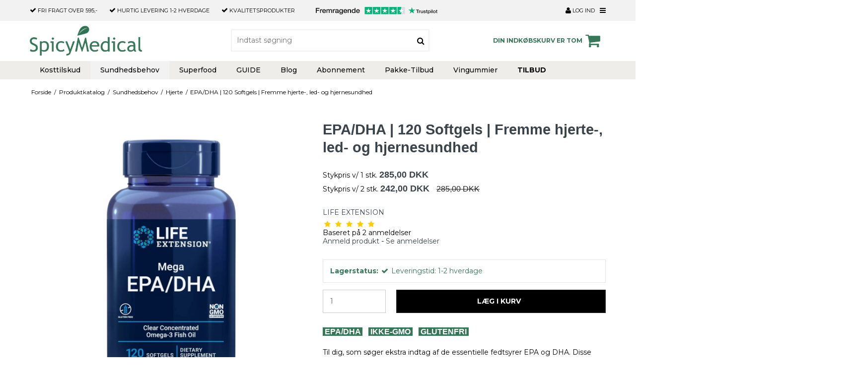

--- FILE ---
content_type: text/html; charset=ISO-8859-1
request_url: https://www.spicymedical.dk/produktkatalog/97-hjerte/1637-epadha--120-softgels--fremme-hjerte--led--og-hjernesundhed/
body_size: 56726
content:
<!DOCTYPE html>
<!--[if lt IE 7 ]> <html class="ie6 ielt9 no-js" lang="da"> <![endif]-->
<!--[if IE 7 ]>    <html class="ie7 ielt9 no-js" lang="da"> <![endif]-->
<!--[if IE 8 ]>    <html class="ie8 ielt9 no-js" lang="da"> <![endif]-->
<!--[if IE 9 ]>    <html class="ie9 no-js" lang="da"> <![endif]-->
<!--[if (gt IE 9)|!(IE)]><!--> <html class="no-js" lang="da"> <!--<![endif]-->
<head prefix="og: http://ogp.me/ns#
              fb: http://ogp.me/ns/fb#
              ng: http://angularjs.org">
    <meta charset="windows-1252">
<title>EPA/DHA | 120 Softgels | Fremme hjerte-, led- og hjernesundhed - Hjerte - SpicyMedical</title>
<meta name="viewport" content="width=device-width, initial-scale=1">
<meta name="generator" content="DanDomain Webshop">
<meta name="csrf_token" content="MTc2OTkxMDQxNGM1NTJmMTJjNTIzODY1YTNjZTE4ZDBmM2YyNTZiMDc1ZmU0M2FiZDR0b0t2b3Q0cDR1cnFwdUlTWUxVZTh5b05jbjkwS01TaQ==" />
<meta name="description" content="Opdag fordelene ved EPA/DHA med vores glutenfrie og ikke-GMO Omega-3 tilskud. Optimer hjerte- og hjernefunktion samt dæmp inflammation. Ideel for essentielle næringsstoffer!" />
<meta property="product:product_link" content="https://www.spicymedical.dk/produktkatalog/97-hjerte/1637-epadha--120-softgels--fremme-hjerte--led--og-hjernesundhed/" />
<meta property="product:ean" content="737870193715" />
<meta property="product:category" content="525" />
<meta property="product:price:currency" content="DKK" />
<meta property="product:price:amount" content="285.00" />
<meta property="product:brand" content="LIFE EXTENSION" />
<meta property="og:type" content="product.item" />
<meta property="og:title" content="EPA/DHA | 120 Softgels | Fremme hjerte-, led- og hjernesundhed" />
<meta property="og:url" content="https://www.spicymedical.dk/produktkatalog/97-hjerte/1637-epadha--120-softgels--fremme-hjerte--led--og-hjernesundhed/" />
<meta property="og:image" content="https://shop89118.sfstatic.io/upload_dir/shop/life-extension/dietary-supplement/_thumbs/01937-Mega-EPA-DHA-kosttilskud-spicymedical-1-life-extension.w1200.jpg" />
<meta property="og:sitename" content="SpicyMedical" />
<meta property="og:description" content="Opdag fordelene ved EPA/DHA med vores glutenfrie og ikke-GMO Omega-3 tilskud. Optimer hjerte- og hjernefunktion samt dæmp inflammation. Ideel for essentielle næringsstoffer!" />

	<link rel="shortcut icon" href="/upload_dir/pics/spicymidecal-logo-blad-medicin-6-faveicon.png" type="image/x-icon" />
	<link rel="apple-touch-icon" href="/upload_dir/pics/spicymidecal-logo-blad-medicin-6-faveicon.png" />



<!--[if lte IE 9]>
<script src="https://shop89118.sfstatic.io/_design/smartytemplates/store/template001/assets/js/ie.js"></script>
<link href="https://shop89118.sfstatic.io/_design/smartytemplates/store/template001/assets/css/ie.css" rel="stylesheet" type="text/css">
<link href="https://shop89118.sfstatic.io/_design/smartytemplates/store/template001/assets/css/template.ie.css" rel="stylesheet" type="text/css">
<![endif]-->

<link rel="preconnect" href="https://shop89118.sfstatic.io" crossorigin>
<link rel="preconnect" href="https://fonts.gstatic.com/" crossorigin>

<link rel="stylesheet" href="https://shop89118.sfstatic.io/_design/common/libs/font-awesome/latest/css/font-awesome.dirty.min.css">
<link href="https://shop89118.sfstatic.io/_design/smartytemplates/store/template001/assets/css/libs.css?v=20251014085848" rel="stylesheet" >
<link href="https://shop89118.sfstatic.io/_design/smartytemplates/store/template001/assets/css/template.css?v=20251014085848" rel="stylesheet" >
<link href="https://shop89118.sfstatic.io/upload_dir/templates/template109_1_copy/assets/css/chicago.css?v=20231123134308" rel="stylesheet" >
<link href="https://shop89118.sfstatic.io/upload_dir/templates/template109_1_copy/assets/css/theme.css?v=20250516141902" rel="stylesheet" >
<link href="https://shop89118.sfstatic.io/_design/smartytemplates/store/template001/assets/css/print.css?v=20251014085848" media="print" rel="stylesheet" >
<link href="https://shop89118.sfstatic.io/_design/smartytemplates/design_apps/search-widget/dist/v1/modules/widgets/search/assets/css/widget.search.css?v=20250618100324" rel="stylesheet" >

<script>
window.platform = window.platform || {};(function (q) {var topics = {}, subUid = -1;q.subscribe = function(topic, func) {if (!topics[topic]) {topics[topic] = [];}var token = (++subUid).toString();topics[topic].push({token: token,func: func});return token;};q.publish = function(topic, args) {if (!topics[topic]) {return false;}setTimeout(function() {var subscribers = topics[topic],len = subscribers ? subscribers.length : 0;while (len--) {subscribers[len].func(topic, args);}}, 0);return true;};q.unsubscribe = function(token) {for (var m in topics) {if (topics[m]) {for (var i = 0, j = topics[m].length; i < j; i++) {if (topics[m][i].token === token) {topics[m].splice(i, 1);return token;}}}}return false;};})(window.platform);
</script>







        
            <script async src="https://www.googletagmanager.com/gtag/js?id=G-GHPV0F0ZYE" id="google-analytics" ></script>

        


<script>
    
        window.dataLayer = window.dataLayer || [];
        function gtag(){dataLayer.push(arguments);}
        gtag('js', new Date());

        var gtagConfigs = {
            'anonymize_ip': true
        };

        if (sessionStorage.getItem('referrer') !== null) {
            gtagConfigs['page_referrer'] = sessionStorage.getItem('referrer');
            sessionStorage.removeItem('referrer');
        }
    

    
        
    gtag('consent', 'default', {"functionality_storage":"denied","security_storage":"denied","personalization_storage":"denied","analytics_storage":"denied","ad_storage":"denied","ad_user_data":"denied","ad_personalization":"denied"});

            
    
                        
                    
                    
                                
    

        gtag('consent', 'update', {"functionality_storage":"granted","security_storage":"granted","personalization_storage":"granted","analytics_storage":"granted","ad_storage":"granted","ad_user_data":"granted","ad_personalization":"granted"});
    


            gtag('config', 'G-GHPV0F0ZYE', gtagConfigs);
    
                if ( window.platform && window.platform.subscribe ) {
            window.platform.subscribe("/product/ready", function(event, data) {
                var product = data;

                if (product.Type === "variant") {
                    window.platform.subscribe("/product/variant/selected", function(event, data) {
                        trackEvent(product, data[0]);
                    });
                } else {
                    trackEvent(product, false);
                }

                function trackEvent (product, variant) {
                    var item = {
                        'id': String(product.Id),
                        'name': product.Title,
                        "currency": "DKK",
                        'category': product.CategoryTitle ? product.CategoryTitle : ''
                    };

                    if ( product.Prices && product.Prices.length ) {
                        item.price = product.Prices[0].PriceMin;
                    }

                    if ( variant ) {
                        item.id = (variant.ItemNumber) ? variant.ItemNumber : item.id+ "-" +variant.Id;
                        item.variant = variant.Title;
                        item.price = variant.Price ? variant.Price.PriceMin : '0';
                    } else if ( product.ItemNumber ) {
                        item.id = product.ItemNumber;
                    }

                    if ( product.ProducerTitle ) {
                        item.brand = product.ProducerTitle;
                    }

                    if ( !product.Buyable ) {
                        item.price = '0';
                    } else {
                        item.price = String( variant ? variant.Price.PriceMin : product.Prices[0].PriceMin );
                    }

                    gtag('event', 'view_item', { "items": [ item ] });
                };

            });
        }
    
                
        </script>
    
        
        <script id="google-tagmanager" >
        (function(w,d,s,l,i){w[l]=w[l]||[];w[l].push({'gtm.start':
            new Date().getTime(),event:'gtm.js'});var f=d.getElementsByTagName(s)[0],
            j=d.createElement(s),dl=l!='dataLayer'?'&l='+l:'';j.async=true;j.src=
            '//www.googletagmanager.com/gtm.js?id='+i+dl;f.parentNode.insertBefore(j,f);
        })(window,document,'script','dataLayer','GTM-MPS9MB4');</script>
<script id="mcjs">!function(c,h,i,m,p){m=c.createElement(h),p=c.getElementsByTagName(h)[0],m.async=1,m.src=i,p.parentNode.insertBefore(m,p)}(document,"script","https://chimpstatic.com/mcjs-connected/js/users/acd4282b8f5abf94ca86ca989/206bef8dd3d22b3988cbef0f2.js");</script>
<script async src="https://api.bontii.dk/app/bontii/js/bontii.js?iIJTFLtB9y" id="bontiiapp"></script>
<meta name="google-site-verification" content="BbSHZCLAuTAOCDVnOYEaPyCg4ke-h5rszoCKE1YP80o" />


<style type="text/css">body > div.container.footer.has-margin--bottom > div:nth-child(2) > div > center > div:nth-child(1){
    display: none!important;
}

/* Hojde paa Logo omrade START */
.site-header {
    padding-top: 10px!important;
    padding-bottom: 10px!important;
}
/* Hojde paa Logo omrade SLUT */

/* Menu START */

    /* Delay paa menu dropdown START */

.site-navigation .main-menu>.container>ul .b-category-li-0 .dropdown-megamenu {
    opacity: 0!important;
    display: block!important;
    visibility: hidden!important;
    pointer-events: none!important;
    transition: .1s ease .0s!important;
}

.site-navigation .main-menu>.container>ul .b-category-li-0:focus .dropdown-megamenu,
.site-navigation .main-menu>.container>ul .b-category-li-0:hover .dropdown-megamenu {
    opacity: 1!important;
    visibility: visible!important;
    pointer-events: all!important;
    transition: .1s ease .3s!important;  
}

    /* Delay paa menu dropdown SLUT */

.site-navigation {
    max-height: 40px!important;
    background: #efedea;
}

@media only screen and (min-width: 767px){
.main-menu #clonedMenu li.b-category-li-0>a {
    display: block;
    font-weight: 500;
    text-transform: capitalize;
    padding: 20px;
    padding-top: 10px;
    padding-right: 20px;
    padding-bottom: 10px;
    padding-left: 20px;
}}

#clonedMenu > li.b-productcategory.b-category-li-0.b-category-109 > a{
    font-weight: 700;
}


.main-menu #clonedMenu li.b-category-li-0 .dropdown-megamenu .b-productcategories-level-1>li>a {
    display: block;
    padding: 0;
    font-size: 16px;
    font-weight: 600;
    text-transform: capitalize;
    margin-top: 20px;
    line-height: 15px;
}


        /* Live search styling START */

        @media only screen and (min-width: 960px){
        .blur-site-content {
            margin-top: -39px;
        }}

        @media only screen and (min-width: 7700px){
        #searchBox {
            margin-top: -90px;
        }}


        @media only screen and (min-width: 960px){
        #searchBox {
            margin-top: -28px;
        }}


        @media only screen and (min-width: 760px){
        .search-input-big {
            margin-top: 18px;
        }}

        @media only screen and (min-width: 760px){
        #closeSearchFeild {
            top: 20px;
            position: absolute;
            cursor: pointer;
            z-index: 2;
            right: 15px;
        }}

        /* Livesearch styling SLUT */

/* Menu SLUT */


/* Fuld bredde paa filter menu START */

@media only screen and (min-width: 767px){
.productfilter .multiple_select .button {
    transition: .1s ease-out;
    text-align: left;
    width: -webkit-fill-available;
}}

/* Fuld bredde paa filter menu SLUT */

/* farve paa filter tekst, aaben og luk samt nulstil knap START */

.productfilter .multiple_select .button {
    background: #fcfcfc;
    color: #000;
}

.fa-angle-double-up:before {
    content: "\f102";
    color: #fff;
}

.productfilter .button {
    color: #fff;
}

/* farve paa filter aaben og luk samt nulstil knap SLUT */


/* Gron Lagerstatus tekst START */

.panel-success {
    border-color: #e6e6e6;
    color: #367858;
}

/* Gron Lagerstatus tekst SLUT */

/* Removes SKU from products START */

/* without variants */
#zoomHook > form > div.panel.panel-warning.panel-rounded.m-product-info {
    display: none;
}

/* with variants */
.selected-itemNumber {
    display:none;
}

/* Removes SKU from products SLUT */


/* Color on cart START */

.site-header .quick-cart-link:not(.mobile-cart-link) .fa {
    color: #367858 !important;
}
.site-header .quick-cart-link:not(.mobile-cart-link) {
    color: #367858 !important;
}

/* Color on cart SLUT */

/* Flyt beskrivelse og kort beskrivelse og specs op START */

.pageTypeproduct .m-product.m-product-additional-info {
    margin: 0px 0;
}

.m-description-short-wrap{
    margin-top: 30px!important;
}


/* Flyt beskrivelse og specs op SLUT */

/* Border paa tabs START */

.m-product.m-product-additional-info .nav-tabs li > a {
    color: #000;
    border-color: #3b444b !important;
    border-top: 1px solid;
    border-bottom: 1px solid  !important;
}

/* Border paa tabs SLUT */

/* Skjuler varenummer i oversigt START */

.productItem .product-description .m-productlist-itemNumber {
    display: none!important;
}
/* Skjuler varenummer i oversigt SLUT */

/* Skjuler breadcrumbs p&aring; mobilen START */

@media only screen and (max-width: 767px){
.m-breadcrumb, .m-print {
    display: none;
}}

/* Skjuler breadcrumbs p&aring; mobilen SLUT */

/* Flytter kurv til hojre START */

@media only screen and (min-width: 767px){
.button-icon.right.button, .button-icon.right.button-primary, .button-icon.right.button-text {
    padding-right: 0px;
    margin-right: -7px;
}}

/* Flytter kurv til hojre SLUT */


/* Fjerner kob mere knap i kurven START */

.pageTypecart .trailing-db .small.button-icon {
    display: none!important;
}

/* Fjerner kob mere knap i kurven SLUT */

.cart-content .productItem, .products-related-list .productItem {
    margin-bottom: 2px;
}

/* Fix horizontal scroll bug - START */
.frontpage-categories {
    margin-right: 0 !important;
}
.frontpage-reviews {
    margin-left: 0 !important;
    margin-right: 0 !important;
}
.frontpage-content {
    margin-left: 0 !important;
    margin-right: 0 !important;
}
/* Fix horizontal scroll bug - END */

/* Fix frontpage categories - START */
.frontpage-categories .category-item {
    width: 100% !important;
    margin-bottom: 0 !important;
    padding-right: 0 !important;
}
.frontpage-categories .category-item-title a {
    right: 0 !important;
}
/* Fix frontpage categories - END */

/* Fix which always shows 2 products horizontally on mobile - START */
@media only screen and (max-width: 400px) {
    .products-related {
        margin: auto -10px;
    }
    .products-related .productItem,
    .productItem {
        width: 50% !important;
        padding-left: 5px !important;
        padding-right: 5px !important;
        margin-bottom: 10px !important;
    }
}
/* Fix which always shows 2 products horizontally on mobile - END */

/* Removes bottom-margin on Top menu Trust Pilot widget and made it smaller - START */

#ng-app > div.topbar > div > div > div.usp-section > ul > li:nth-child(3) > a > img {
    margin-bottom: -5px!important;
    height: 15px!important;
    width: 245px!important;
}

/* Makes widget smaller */

@media only screen and (max-width: 1120px) {
#ng-app > div.topbar > div > div > div.usp-section > ul > li:nth-child(3) > a > img {
    height: 10px!important;
    width: 161px!important;
    margin-top: 3px;
}}

/* Removes Trustpilot widget when browser width goes below 1005px to avoid inconsistent layout */

@media only screen and (max-width: 1005px) {
#ng-app > div.topbar > div > div > div.usp-section > ul > li:nth-child(3) > a > img {
    display: none!important;
}}
/* Removes bottom-margin on Top menu Trust Pilot widget and made it smaller - END */

.main-menu #clonedMenu li.b-category-li-0 .dropdown-megamenu .b-productcategories-level-1>li>a {

    text-transform: unset!important;
}

/* Menu - start */

.main-menu #clonedMenu li.b-category-li-0 .dropdown-megamenu .b-productcategories-level-1>li {
    padding-left: 10px;
}
.main-menu #clonedMenu li.b-category-li-0 .dropdown-megamenu li a {
    text-align: left;
}
.main-menu #clonedMenu li.b-category-li-0 .dropdown-megamenu .b-productcategories-level-1 .b-productcategories-level-2 a {
    font-size: 90%;
}
/*.main-menu #clonedMenu li.b-category-li-0 .dropdown-megamenu .b-productcategories-level-1 > li:hover > a {
    text-decoration: underline;
}*/
.main-menu #clonedMenu li.b-category-li-0 .dropdown-megamenu .b-productcategories-level-1 li a:hover {
    text-decoration: underline;
}
.main-menu #clonedMenu li.b-category-li-0 .dropdown-megamenu img {
    padding: 0;
}

/* Menu - end */


/* Blog Styling START */

    /* Content section width */

    #ng-app > div.site-content > div > div > div > div > article > div.m-news-description.description.ck-content.trailing {
    max-width: 800px!important;
    margin-top: 10px;
    }

    /* H1 styling */
#ng-app > div.site-content > div > div > div > div > article > header > h1 {
    font-size: 46px;
    text-align: center;
    margin-top: 40px;
}

@media only screen and (max-width: 767px){
#ng-app > div.site-content > div > div > div > div > article > header > h1 {
    margin-top: 10px;
}}

@media only screen and (max-width: 767px){
#ng-app > div.site-content > div > div > div > div > article > header > h1 {
    font-size: 30px;
}}

    /* Publish date */
#ng-app > div.site-content > div > div > div > div > article > div.meta.trailing-trip > p {
    text-align: center;
    margin-top: -10px;
}

    /* SoMe like button under article */
#ng-app > div.site-content > div > div > div > div > article > div.m-news-social > div > ul {
    text-align: center;
    margin-top: 20px;
}

    /* Body text styling */
.m-news-description p{
    font-size: 16px!important;
    line-height: 1.7em;
}

.m-news-description li{
    font-size: 16px!important;
    line-height: 1.7em;
}

@media only screen and (max-width: 767px){
.m-news-description p{
    font-size: 14px!important;
    line-height: 1.6em;
}}

@media only screen and (max-width: 767px){
.m-news-description li{
    font-size: 14px!important;
    line-height: 1.6em;
}}

/* Blog Styling END */



/* Blog archive styling START */

@media only screen and (max-width: 767px){
.m-news-list .placeholder-wrapper {
    max-width: -webkit-fill-available!important;
}}

@media only screen and (max-width: 767px){
.placeholder-wrapper > img {
    margin-left: 0px!important;
    margin-right: 0px;
}}

@media only screen and (max-width: 767px){
.m-news-list img.responsive {
    width: -webkit-fill-available!important;
}}

@media only screen and (max-width: 767px){
.m-news-list .placeholder-wrapper > .placeholder {
        margin-bottom: 8px!important;
}}


article > div.content.col-s-4.col-m-8.col-l-8.col-xl-16.m-news-list-textwrap > div {
margin-bottom: 8px!important;
}

@media only screen and (max-width: 767px){
.trailing-trip, .trailing-trip-mobile {
    margin-bottom: 10px!important;
}}

.fa-long-arrow-right{
    display: none!important;
}

.m-news-list-anchor-text{
font-weight: 700!important;
}

@media only screen and (min-width: 767px) {
.m-news-list .placeholder-wrapper > .placeholder {
    padding-top: 65%!important;
}}

@media (min-width: 1280px) {
    .container.with-xlarge .col-xl-8 {
        width: 30%!important;
    }
}

/* Blog archive styling END */

</style>
</head>
<body id="ng-app" data-ng-app="platform-app" data-ng-strict-di class="site1 languageDK currencyDKK pageId2 pageCategory97 pageTypeproduct" itemscope itemtype="http://schema.org/WebPage">

            

<style media="screen">
    #resultBox table .owl-controls .owl-pagination .owl-page.active{
    border-color:  !important;
  }

    
            </style>


<div data-js="searchContainer" class="search-container-widget w-search-box-template109">
    <div data-js="blur" class="blur-site-content"></div>
    <div id="searchBox" data-js="widgetSearchBox" class="container with-xlarge search-module">
        <div class="col-l-12 col-xl-24 is-center-block">
            <form id="searchForm" class="top-search-form is-block" method="get" action="/produktkatalog/">

                <svg id="closeSearchFeild" class="svg-icon-big" xmlns="http://www.w3.org/2000/svg" xmlns:xlink="http://www.w3.org/1999/xlink" viewBox="0 0 50 50" version="1.1" width="1em" height="1em">
<g>
<path fill="currentColor" d="M 7.71875 6.28125 L 6.28125 7.71875 L 23.5625 25 L 6.28125 42.28125 L 7.71875 43.71875 L 25 26.4375 L 42.28125 43.71875 L 43.71875 42.28125 L 26.4375 25 L 43.71875 7.71875 L 42.28125 6.28125 L 25 23.5625 Z "/>
</g>
</svg>
                <div class="input-group is-block text-center feild-container">

                    <input type="text" data-js="searchInput" id="searchInput" autocomplete="off" class="search-input-big" placeholder="Indtast s&oslash;gning" name="search" required>
                </div>
            </form>
        </div>

        <!-- Spinner -->
        <div id="loadingSpinner" class="row" style="display: none">
            <div class="col-s-4 col-m-12 col-l-12 col-xl-24">
                <div class="spinner preloader text-center">
                    <img alt="" src="https://shop89118.sfstatic.io/_design/common/img/preloader/preloader-black.gif">
                </div>
            </div>
        </div>
        <div id="resultBox" data-js="resultBox">
            
            <script id="resultTemplate" type="text/x-jsrender">

                {{if ~helper.isMobile() }}
                <table class="mobile-search-owl-tabs"  data-js="owl-tabs"></table>
            {{/if}}

            <div id="liveSearchResultsContainer" class="result-container" data-count-colums="0" data-js="owlFeatures">
                {{props}}
                    {{if prop}}
                        {{if prop.message}}
                            <div class="container">
                                <div class="row">
                                    <div class="col-s-4 col-m-12 col-l-12 col-xl-24">
                                        <p class="h3">
                                            
                                                                                                    Du s&oslash;gte p&aring;
                                                                                            :
                                            <b>&ldquo;{{:prop.message}}&rdquo;</b><br>
                                            
                                                                                                    S&oslash;gningen gav intet resultat. Venligst pr&oslash;v igen.
                                                                                            
                                        </p>
                                        
                                                                                                                                                <p class="h4">Pr&oslash;v eventuelt at...</p>
                                                                                                <ul>
                                                                                                            <li>Pr&oslash;v at &aelig;ndre s&oslash;geordet eller s&oslash;ge efter et lignende ord eller en s&aelig;tning.</li>
                                                                                                                                                                <li>Tjek din stavem&aring;de.</li>
                                                                                                                                                                <li>Pr&oslash;v mere generelle ord.</li>
                                                                                                    </ul>
                                                                                    
                                    </div>
                                </div>
                            </div>
                        {{else}}
                        {{if prop.amount > 0}}
                        <div class="search-result {{:~helper.getResultSectionCols()}}">
                            <p class="h5 {{if ~helper.isMobile() && !prop.isAlone }}is-hidden{{/if}}" data-js="resultTitle">{{:~helper.uppercaseFirst(prop.Title)}}
                                {{if prop.amount}}
                                    ({{:prop.amount}})
                                {{/if}}
                            </p>

                            <ul class="result-list {{if prop.products}}result-list-products{{/if}}">
                                {{if prop.products}}
                                    {{for prop.products}}
                                        {{if #getIndex() < ~helper.getProductAmount()}}
                                            <li>
                                                <a href="{{:Handle}}">
                                                    {{if Images}}
                                                        
                                                                                                                            <img src="{{:Images[0]}}" alt="{{if ImagesExtended && ImagesExtended[0]["AltText"]}}{{:ImagesExtended[0]["AltText"]}}{{else}}{{:Title}}{{/if}}">
                                                                                                                    
                                                    {{/if}}

                                                    {{if Title}}
                                                        <p>{{:Title}}</p>
                                                    {{/if}}

                                                    {{if ShowPrices && Prices[0] }}
                                                        {{if Prices[0].PriceMin < Prices[0].FullPriceMin}}
                                                            <s class="m-product-price-before-discount">{{:~helper.currency_format(Prices[0].FullPriceMin)}}</s>
                                                        {{/if}}
                                                        <p>
                                                            {{:~helper.currency_format(Prices[0].PriceMin)}}
                                                        </p>
                                                    {{/if}}
                                                </a>
                                            </li>
                                        {{/if}}

                                        {{if #getIndex() == 4 && ~helper.getProductAmount() == 10 && !~helper.isMobile()}}
                                            </ul>
                                            </div>
                                            <div class="search-result {{:~helper.getResultSectionCols()}}" data-js="extra-products">
                                            <p class="h5" data-js="resultTitle"></p>
                                            <ul class="result-list result-list-products product-list-2">
                                        {{/if}}
                                {{else}}
                                    <li>{{:prop.empty}}</li>
                                {{/for}}
                                {{else}}

                                    {{for prop.results}}
                                        <li><a href="{{:~helper.resolveUrl(Handle)}}">{{:Title}}</a></li>
                                    {{else}}
                                        <li>{{:prop.empty}}</li>
                                    {{/for}}

                                {{/if}}
                            </ul>

                            {{if prop.amount > 5 && prop.more}}
                                <a href="/{{:prop.more.Link}}" class="small result-button-see-more">{{:prop.more.Title}}</a>
                            {{/if}}
                        </div>
                        {{/if}}
                        {{/if}}
                    {{/if}}
                {{/props}}
            </div>

        </script>
            
        </div>
    </div>
</div>






<div class="topbar">
    <div class="container width-xlarge">
        <div class="topbar-inner">
            <div class="usp-section">
                <ul>
                                            <li><i class="fa fa-check"></i> <b>Fri fragt</b> over 595,-</li>
                                                                <li><i class="fa fa-check"></i> <b>Hurtig levering</b> 1-2 hverdage</li>
                                                                <li><i class="fa fa-check"></i> Kvalitetsprodukter &nbsp; &nbsp; &nbsp; &nbsp; &nbsp; &nbsp; &nbsp;<a href="https://dk.trustpilot.com/review/spicymedical.dk"><img alt="" src="https://shop89118.sfstatic.io/upload_dir/pics/Fremragende45-spicymedical.png" style="aspect-ratio: 1810 / 117; height: 18px; float: right; width: 278px;" /></a></li>
                                    </ul>
            </div>

            <div class="menu-section">
                                    <div class="login-button">
                                                    <a href="/log-ind/" class="link-btn"><i class="fa fa-user"></i> Log ind</a>
                                            </div>
                                <div class="menu-button-icon">
                    <i class="fa fa-bars"></i>
                </div>
            </div>
            </div>
    </div>
</div>





                    
<header class="site-header" itemscope itemtype="http://schema.org/WPHeader">
    <div class="container with-xlarge">
        <div class="row">
            <div class="col-s-2 col-m-4 col-l-4 col-xl-5 logo-row">
                
<div class="logo w-logo">

		
    <a class="logo-anchor anchor-image" href="/" title="SpicyMedical"><img src="https://shop89118.sfstatic.io/upload_dir/pics/logo/SpicyMedical-logo-blad-new-trans.png" alt="SpicyMedical" class="responsive"/></a>

		</div>
            </div>
            <div class="col-s-2 col-m-4 col-l-4 col-xl-15 search-row">
                            <div class="search-close-button">
                    <i class="fa fa-times"></i>
                </div>
                <div class="search-module">
                    <div class="top-search-form" data-js="widgetSearchButton">
                        <div class="input-group xsmall">
                            <input type="text" class="form-input input-group-main" placeholder="Indtast s&oslash;gning" name="search" required>
                            <span class="input-group-button"><button class="button" type="submit"><i class="fa fa-search"></i></button></span>
                        </div>
                    </div>
                </div>
                        </div>
            <div class="col-s-2 col-m-4 col-l-4 col-xl-4 icon-nav">
                <div class="header-icon mobile-user-icon" data-js="widgetSearchButton">
                    <i class="fa fa-search"></i>
                </div>
                <div class="header-cart">
                                                                    
                        <div class="is-hidden-s is-hidden-m">
                            








<div class="m-quick-cart is-hidden-s w-cart">
    <div class="dropdown" style="float:right;">
                    <a href="/kurv/" class="quick-cart-link button-primary button-icon right">Din indk&oslash;bskurv er tom<i class="fa fa-shopping-cart"></i></a>
        
            </div>
</div>
                        </div>
                        <a href="/kurv/" class="quick-cart-link mobile-cart-link">
                            <div>
                                                                <div class="cart-amount">0</div>
                            </div>
                            <!-- <img class="shopping-cart" src="https://shop89118.sfstatic.io" alt=""> -->
                            <i class="fa fa-shopping-cart"></i>
                        </a>
                        
                                    </div>
                
                                    <div class="mobile-user-icon">
                                                    <a href="/log-ind/" class="link-btn"><i class="fa fa-user"></i></a>
                                            </div>
                                <div class="menu-button-icon mobile-menu-icon">
                    <i class="fa fa-bars"></i>
                </div>
            </div>
        </div>
    </div>
</header>

<div class="site-navigation">
    <nav class="navbar w-widget widget" itemscope itemtype="http://schema.org/SiteNavigationElement">

                
        

                
                    <div class="main-menu">
                <div class="container">
                    <ul id="clonedMenu" class="productcategories-level-0">
                                                    
                                                        
                                
                            <li class="b-productcategory b-category-li-0 b-category-85 parent-category">
                                <a class="b-productcategory-anchor b-anchor" href="/produktkatalog/85-kosttilskud/">
                                    Kosttilskud
                                    
                                                                            <span class="menu-dropdown-toggle">
                                            <i class="fa fa-caret-down"></i>
                                        </span>
                                                                    </a>

                                                                    <div class="dropdown-megamenu">
                                        <div class="container width-xlarge">
                                            <ul class="b-productcategories-list b-productcategories-level-1">
                                                                                                    <li class="b-productcategory b-category-li-1 b-category-166">
                                                        
                                                                                                                    
                                                                                                                            <a href="/produktkatalog/166-vitaminer/">Vitaminer</a>
                                                                                                                        
                                                        
                                                                                                                
                                                                                                                    <ul class="b-productcategories-list b-productcategories-level-2">
                                                                                                                                    <li class="b-productcategory b-category-li-2 b-category-133">
                                                                        <a href="/produktkatalog/133-multivitaminer/">Multivitaminer</a>
                                                                    </li>
                                                                                                                                    <li class="b-productcategory b-category-li-2 b-category-144">
                                                                        <a href="/produktkatalog/144-vitamin-a/">Vitamin A</a>
                                                                    </li>
                                                                                                                                    <li class="b-productcategory b-category-li-2 b-category-145">
                                                                        <a href="/produktkatalog/145-vitamin-b/">Vitamin B</a>
                                                                    </li>
                                                                                                                                    <li class="b-productcategory b-category-li-2 b-category-146">
                                                                        <a href="/produktkatalog/146-vitamin-c/">Vitamin C</a>
                                                                    </li>
                                                                                                                                    <li class="b-productcategory b-category-li-2 b-category-147">
                                                                        <a href="/produktkatalog/147-vitamin-d3/">Vitamin D3</a>
                                                                    </li>
                                                                                                                                    <li class="b-productcategory b-category-li-2 b-category-165">
                                                                        <a href="/produktkatalog/165-vitamin-e/">Vitamin E</a>
                                                                    </li>
                                                                                                                                    <li class="b-productcategory b-category-li-2 b-category-148">
                                                                        <a href="/produktkatalog/148-vitamin-k/">Vitamin K</a>
                                                                    </li>
                                                                                                                                    <li class="b-productcategory b-category-li-2 b-category-114">
                                                                        <a href="/produktkatalog/114-biotin/">Biotin</a>
                                                                    </li>
                                                                                                                                    <li class="b-productcategory b-category-li-2 b-category-123">
                                                                        <a href="/produktkatalog/123-haar-vitamin/">H&aring;r vitamin</a>
                                                                    </li>
                                                                                                                            </ul>
                                                                                                            </li>
                                                                                                    <li class="b-productcategory b-category-li-1 b-category-167">
                                                        
                                                                                                                    
                                                                                                                            <a href="/produktkatalog/167-mineraler/">Mineraler</a>
                                                                                                                        
                                                        
                                                                                                                
                                                                                                                    <ul class="b-productcategories-list b-productcategories-level-2">
                                                                                                                                    <li class="b-productcategory b-category-li-2 b-category-176">
                                                                        <a href="/produktkatalog/176-bor/">Bor</a>
                                                                    </li>
                                                                                                                                    <li class="b-productcategory b-category-li-2 b-category-115">
                                                                        <a href="/produktkatalog/115-calcium/">Calcium</a>
                                                                    </li>
                                                                                                                                    <li class="b-productcategory b-category-li-2 b-category-124">
                                                                        <a href="/produktkatalog/124-jern/">Jern</a>
                                                                    </li>
                                                                                                                                    <li class="b-productcategory b-category-li-2 b-category-125">
                                                                        <a href="/produktkatalog/125-jod/">Jod</a>
                                                                    </li>
                                                                                                                                    <li class="b-productcategory b-category-li-2 b-category-126">
                                                                        <a href="/produktkatalog/126-kalium/">Kalium</a>
                                                                    </li>
                                                                                                                                    <li class="b-productcategory b-category-li-2 b-category-130">
                                                                        <a href="/produktkatalog/130-magnesium/">Magnesium</a>
                                                                    </li>
                                                                                                                                    <li class="b-productcategory b-category-li-2 b-category-132">
                                                                        <a href="/produktkatalog/132-msm/">MSM</a>
                                                                    </li>
                                                                                                                                    <li class="b-productcategory b-category-li-2 b-category-140">
                                                                        <a href="/produktkatalog/140-selen/">Selen</a>
                                                                    </li>
                                                                                                                                    <li class="b-productcategory b-category-li-2 b-category-149">
                                                                        <a href="/produktkatalog/149-zink/">Zink</a>
                                                                    </li>
                                                                                                                            </ul>
                                                                                                            </li>
                                                                                                    <li class="b-productcategory b-category-li-1 b-category-168">
                                                        
                                                                                                                    
                                                                                                                            <a href="/produktkatalog/168-urter-og-ekstrakter/">Urter og Ekstrakter</a>
                                                                                                                        
                                                        
                                                                                                                
                                                                                                                    <ul class="b-productcategories-list b-productcategories-level-2">
                                                                                                                                    <li class="b-productcategory b-category-li-2 b-category-112">
                                                                        <a href="/produktkatalog/112-ashwagandha/">Ashwagandha</a>
                                                                    </li>
                                                                                                                                    <li class="b-productcategory b-category-li-2 b-category-116">
                                                                        <a href="/produktkatalog/116-chlorella/">Chlorella</a>
                                                                    </li>
                                                                                                                                    <li class="b-productcategory b-category-li-2 b-category-118">
                                                                        <a href="/produktkatalog/118-ginkgo-biloba/">Ginkgo Biloba</a>
                                                                    </li>
                                                                                                                                    <li class="b-productcategory b-category-li-2 b-category-182">
                                                                        <a href="/produktkatalog/182-guarana/">Guarana</a>
                                                                    </li>
                                                                                                                                    <li class="b-productcategory b-category-li-2 b-category-121">
                                                                        <a href="/produktkatalog/121-gurkemeje/">Gurkemeje</a>
                                                                    </li>
                                                                                                                                    <li class="b-productcategory b-category-li-2 b-category-122">
                                                                        <a href="/produktkatalog/122-hvidloeg/">Hvidl&oslash;g</a>
                                                                    </li>
                                                                                                                                    <li class="b-productcategory b-category-li-2 b-category-184">
                                                                        <a href="/produktkatalog/184-ingefaer/">Ingef&aelig;r</a>
                                                                    </li>
                                                                                                                                    <li class="b-productcategory b-category-li-2 b-category-129">
                                                                        <a href="/produktkatalog/129-maca/">MACA</a>
                                                                    </li>
                                                                                                                                    <li class="b-productcategory b-category-li-2 b-category-178">
                                                                        <a href="/produktkatalog/178-reishi/">Reishi</a>
                                                                    </li>
                                                                                                                                    <li class="b-productcategory b-category-li-2 b-category-141">
                                                                        <a href="/produktkatalog/141-spirulina/">Spirulina</a>
                                                                    </li>
                                                                                                                                    <li class="b-productcategory b-category-li-2 b-category-143">
                                                                        <a href="/produktkatalog/143-tranebaer/">Traneb&aelig;r</a>
                                                                    </li>
                                                                                                                                    <li class="b-productcategory b-category-li-2 b-category-134">
                                                                        <a href="/produktkatalog/134-marietidsel/">Marietidsel</a>
                                                                    </li>
                                                                                                                                    <li class="b-productcategory b-category-li-2 b-category-150">
                                                                        <a href="/produktkatalog/150-aeblecidereddike/">&AElig;blecidereddike</a>
                                                                    </li>
                                                                                                                                    <li class="b-productcategory b-category-li-2 b-category-185">
                                                                        <a href="/produktkatalog/185-husk--loppefroeskaller/">Husk / Loppefr&oslash;skaller</a>
                                                                    </li>
                                                                                                                            </ul>
                                                                                                            </li>
                                                                                                    <li class="b-productcategory b-category-li-1 b-category-169">
                                                        
                                                                                                                    
                                                                                                                            <a href="/produktkatalog/169-antioxidanter/">Antioxidanter</a>
                                                                                                                        
                                                        
                                                                                                                
                                                                                                                    <ul class="b-productcategories-list b-productcategories-level-2">
                                                                                                                                    <li class="b-productcategory b-category-li-2 b-category-113">
                                                                        <a href="/produktkatalog/113-astaxanthin/">Astaxanthin</a>
                                                                    </li>
                                                                                                                                    <li class="b-productcategory b-category-li-2 b-category-138">
                                                                        <a href="/produktkatalog/138-quercetin/">Quercetin</a>
                                                                    </li>
                                                                                                                                    <li class="b-productcategory b-category-li-2 b-category-139">
                                                                        <a href="/produktkatalog/139-resveratrol/">Resveratrol</a>
                                                                    </li>
                                                                                                                            </ul>
                                                                                                            </li>
                                                                                                    <li class="b-productcategory b-category-li-1 b-category-170">
                                                        
                                                                                                                    
                                                                                                                            <a href="/produktkatalog/170-amino--og-maelkesyre/">Amino- og M&aelig;lkesyre</a>
                                                                                                                        
                                                        
                                                                                                                
                                                                                                                    <ul class="b-productcategories-list b-productcategories-level-2">
                                                                                                                                    <li class="b-productcategory b-category-li-2 b-category-120">
                                                                        <a href="/produktkatalog/120-glucosamin/">Glucosamin</a>
                                                                    </li>
                                                                                                                                    <li class="b-productcategory b-category-li-2 b-category-137">
                                                                        <a href="/produktkatalog/137-probiotika/">Probiotika</a>
                                                                    </li>
                                                                                                                                    <li class="b-productcategory b-category-li-2 b-category-142">
                                                                        <a href="/produktkatalog/142-taurin/">Taurin</a>
                                                                    </li>
                                                                                                                                    <li class="b-productcategory b-category-li-2 b-category-183">
                                                                        <a href="/produktkatalog/183-l-theanin/">L-Theanin</a>
                                                                    </li>
                                                                                                                                    <li class="b-productcategory b-category-li-2 b-category-187">
                                                                        <a href="/produktkatalog/187-nac/">NAC</a>
                                                                    </li>
                                                                                                                            </ul>
                                                                                                            </li>
                                                                                                    <li class="b-productcategory b-category-li-1 b-category-171">
                                                        
                                                                                                                    
                                                                                                                            <a href="/produktkatalog/171-coenzymer-og-hormoner/">Coenzymer og Hormoner</a>
                                                                                                                        
                                                        
                                                                                                                
                                                                                                                    <ul class="b-productcategories-list b-productcategories-level-2">
                                                                                                                                    <li class="b-productcategory b-category-li-2 b-category-117">
                                                                        <a href="/produktkatalog/117-coenzym-q10/">Coenzym Q10</a>
                                                                    </li>
                                                                                                                                    <li class="b-productcategory b-category-li-2 b-category-151">
                                                                        <a href="/produktkatalog/151-nad/">NAD+</a>
                                                                    </li>
                                                                                                                                    <li class="b-productcategory b-category-li-2 b-category-131">
                                                                        <a href="/produktkatalog/131-melatonin/">Melatonin</a>
                                                                    </li>
                                                                                                                            </ul>
                                                                                                            </li>
                                                                                                    <li class="b-productcategory b-category-li-1 b-category-127">
                                                        
                                                                                                                    
                                                                                                                            <a href="/produktkatalog/127-collagen/">Collagen</a>
                                                                                                                        
                                                        
                                                                                                                
                                                                                                            </li>
                                                                                                    <li class="b-productcategory b-category-li-1 b-category-128">
                                                        
                                                                                                                    
                                                                                                                            <a href="/produktkatalog/128-kreatin/">Kreatin</a>
                                                                                                                        
                                                        
                                                                                                                
                                                                                                            </li>
                                                                                                    <li class="b-productcategory b-category-li-1 b-category-136">
                                                        
                                                                                                                    
                                                                                                                            <a href="/produktkatalog/136-omega-3--fiskeolie/">Omega 3 & Fiskeolie</a>
                                                                                                                        
                                                        
                                                                                                                
                                                                                                            </li>
                                                                                                    <li class="b-productcategory b-category-li-1 b-category-186">
                                                        
                                                                                                                    
                                                                                                                            <a href="/produktkatalog/186-svampe/">Svampe</a>
                                                                                                                        
                                                        
                                                                                                                
                                                                                                            </li>
                                                                                            </ul>
                                        </div>
                                    </div>
                                                            </li>
                                                    
                                                        
                                
                            <li class="b-productcategory b-category-li-0 b-category-175 active parent-category">
                                <a class="b-productcategory-anchor b-anchor" href="/produktkatalog/175-sundhedsbehov/">
                                    Sundhedsbehov
                                    
                                                                            <span class="menu-dropdown-toggle">
                                            <i class="fa fa-caret-down"></i>
                                        </span>
                                                                    </a>

                                                                    <div class="dropdown-megamenu">
                                        <div class="container width-xlarge">
                                            <ul class="b-productcategories-list b-productcategories-level-1">
                                                                                                    <li class="b-productcategory b-category-li-1 b-category-91">
                                                        
                                                                                                                    
                                                                                                                            <a href="/produktkatalog/91-anti-aging/">Anti-aging</a>
                                                                                                                        
                                                        
                                                                                                                
                                                                                                            </li>
                                                                                                    <li class="b-productcategory b-category-li-1 b-category-93">
                                                        
                                                                                                                    
                                                                                                                            <a href="/produktkatalog/93-blodsukker/">Blodsukker</a>
                                                                                                                        
                                                        
                                                                                                                
                                                                                                            </li>
                                                                                                    <li class="b-productcategory b-category-li-1 b-category-92">
                                                        
                                                                                                                    
                                                                                                                            <a href="/produktkatalog/92-detox/">Detox</a>
                                                                                                                        
                                                        
                                                                                                                
                                                                                                            </li>
                                                                                                    <li class="b-productcategory b-category-li-1 b-category-89">
                                                        
                                                                                                                    
                                                                                                                            <a href="/produktkatalog/89-sport--fitness/">Sport & Fitness</a>
                                                                                                                        
                                                        
                                                                                                                
                                                                                                            </li>
                                                                                                    <li class="b-productcategory b-category-li-1 b-category-87">
                                                        
                                                                                                                    
                                                                                                                            <a href="/produktkatalog/87-vaegttab/">V&aelig;gttab</a>
                                                                                                                        
                                                        
                                                                                                                
                                                                                                            </li>
                                                                                                    <li class="b-productcategory b-category-li-1 b-category-95">
                                                        
                                                                                                                    
                                                                                                                            <a href="/produktkatalog/95-fordoejelse/">Ford&oslash;jelse</a>
                                                                                                                        
                                                        
                                                                                                                
                                                                                                            </li>
                                                                                                    <li class="b-productcategory b-category-li-1 b-category-90">
                                                        
                                                                                                                    
                                                                                                                            <a href="/produktkatalog/90-intim-velvaere/">Intim velv&aelig;re</a>
                                                                                                                        
                                                        
                                                                                                                
                                                                                                            </li>
                                                                                                    <li class="b-productcategory b-category-li-1 b-category-106">
                                                        
                                                                                                                    
                                                                                                                            <a href="/produktkatalog/106-soevn/">S&oslash;vn</a>
                                                                                                                        
                                                        
                                                                                                                
                                                                                                            </li>
                                                                                                    <li class="b-productcategory b-category-li-1 b-category-94">
                                                        
                                                                                                                    
                                                                                                                            <a href="/produktkatalog/94-energi/">Energi</a>
                                                                                                                        
                                                        
                                                                                                                
                                                                                                            </li>
                                                                                                    <li class="b-productcategory b-category-li-1 b-category-96">
                                                        
                                                                                                                    
                                                                                                                            <a href="/produktkatalog/96-hjerne--hukommelse/">Hjerne & Hukommelse</a>
                                                                                                                        
                                                        
                                                                                                                
                                                                                                            </li>
                                                                                                    <li class="b-productcategory b-category-li-1 b-category-98">
                                                        
                                                                                                                    
                                                                                                                            <a href="/produktkatalog/98-humoer--stress/">Hum&oslash;r & Stress</a>
                                                                                                                        
                                                        
                                                                                                                
                                                                                                            </li>
                                                                                                    <li class="b-productcategory b-category-li-1 b-category-99">
                                                        
                                                                                                                    
                                                                                                                            <a href="/produktkatalog/99-immunforsvar/">Immunforsvar</a>
                                                                                                                        
                                                        
                                                                                                                
                                                                                                            </li>
                                                                                                    <li class="b-productcategory b-category-li-1 b-category-97 active">
                                                        
                                                                                                                    
                                                                                                                            <a href="/produktkatalog/97-hjerte/">Hjerte</a>
                                                                                                                        
                                                        
                                                                                                                
                                                                                                            </li>
                                                                                                    <li class="b-productcategory b-category-li-1 b-category-100">
                                                        
                                                                                                                    
                                                                                                                            <a href="/produktkatalog/100-inflammation/">Inflammation</a>
                                                                                                                        
                                                        
                                                                                                                
                                                                                                            </li>
                                                                                                    <li class="b-productcategory b-category-li-1 b-category-101">
                                                        
                                                                                                                    
                                                                                                                            <a href="/produktkatalog/101-knogler/">Knogler</a>
                                                                                                                        
                                                        
                                                                                                                
                                                                                                            </li>
                                                                                                    <li class="b-productcategory b-category-li-1 b-category-102">
                                                        
                                                                                                                    
                                                                                                                            <a href="/produktkatalog/102-ledsundhed/">Ledsundhed</a>
                                                                                                                        
                                                        
                                                                                                                
                                                                                                            </li>
                                                                                                    <li class="b-productcategory b-category-li-1 b-category-103">
                                                        
                                                                                                                    
                                                                                                                            <a href="/produktkatalog/103-lever-sundhed/">Lever sundhed</a>
                                                                                                                        
                                                        
                                                                                                                
                                                                                                            </li>
                                                                                                    <li class="b-productcategory b-category-li-1 b-category-104">
                                                        
                                                                                                                    
                                                                                                                            <a href="/produktkatalog/104-nyre--blaere/">Nyre & Bl&aelig;re</a>
                                                                                                                        
                                                        
                                                                                                                
                                                                                                            </li>
                                                                                                    <li class="b-productcategory b-category-li-1 b-category-105">
                                                        
                                                                                                                    
                                                                                                                            <a href="/produktkatalog/105-skoenhed/">Sk&oslash;nhed</a>
                                                                                                                        
                                                        
                                                                                                                
                                                                                                            </li>
                                                                                                    <li class="b-productcategory b-category-li-1 b-category-107">
                                                        
                                                                                                                    
                                                                                                                            <a href="/produktkatalog/107-oejne/">&Oslash;jne</a>
                                                                                                                        
                                                        
                                                                                                                
                                                                                                            </li>
                                                                                            </ul>
                                        </div>
                                    </div>
                                                            </li>
                                                    
                                                        
                                
                            <li class="b-productcategory b-category-li-0 b-category-86 ">
                                <a class="b-productcategory-anchor b-anchor" href="/produktkatalog/86-superfood/">
                                    Superfood
                                    
                                                                    </a>

                                                            </li>
                                                    
                                                        
                                
                            <li class="b-productcategory b-category-li-0 b-category-152 parent-category">
                                <a class="b-productcategory-anchor b-anchor" href="/produktkatalog/152-guide/">
                                    GUIDE
                                    
                                                                            <span class="menu-dropdown-toggle">
                                            <i class="fa fa-caret-down"></i>
                                        </span>
                                                                    </a>

                                                                    <div class="dropdown-megamenu">
                                        <div class="container width-xlarge">
                                            <ul class="b-productcategories-list b-productcategories-level-1">
                                                                                                    <li class="b-productcategory b-category-li-1 b-category-153">
                                                        
                                                                                                                    
                                                                                                                                                                                            
                                                                <a href="/produktkatalog/153-kvinder-i-20erne/">
                                                                <img class="responsive menu-image lazyload" alt="" data-src="https://shop89118.sfstatic.io/upload_dir/pics/guide/Kosttilskud-kvinde-20-spicymedical.jpeg" src="[data-uri]" ><!--[if lt IE 9 ]><img class="responsive menu-image" alt="" src="https://shop89118.sfstatic.io/upload_dir/pics/guide/Kosttilskud-kvinde-20-spicymedical.jpeg" ><![endif]-->
                                                                <br>
                                                                Kvinder i 20'erne
                                                                </a>
                                                                
                                                                                                                        
                                                        
                                                                                                                
                                                                                                            </li>
                                                                                                    <li class="b-productcategory b-category-li-1 b-category-154">
                                                        
                                                                                                                    
                                                                                                                                                                                            
                                                                <a href="/produktkatalog/154-kvinder-i-30erne/">
                                                                <img class="responsive menu-image lazyload" alt="" data-src="https://shop89118.sfstatic.io/upload_dir/pics/guide/Kosttilskud-kvinde-30-spicymedical.jpeg" src="[data-uri]" ><!--[if lt IE 9 ]><img class="responsive menu-image" alt="" src="https://shop89118.sfstatic.io/upload_dir/pics/guide/Kosttilskud-kvinde-30-spicymedical.jpeg" ><![endif]-->
                                                                <br>
                                                                Kvinder i 30'erne
                                                                </a>
                                                                
                                                                                                                        
                                                        
                                                                                                                
                                                                                                            </li>
                                                                                                    <li class="b-productcategory b-category-li-1 b-category-155">
                                                        
                                                                                                                    
                                                                                                                                                                                            
                                                                <a href="/produktkatalog/155-kvinder-i-40erne/">
                                                                <img class="responsive menu-image lazyload" alt="" data-src="https://shop89118.sfstatic.io/upload_dir/pics/guide/Kosttilskud-kvinde-40-spicymedical.jpeg" src="[data-uri]" ><!--[if lt IE 9 ]><img class="responsive menu-image" alt="" src="https://shop89118.sfstatic.io/upload_dir/pics/guide/Kosttilskud-kvinde-40-spicymedical.jpeg" ><![endif]-->
                                                                <br>
                                                                Kvinder i 40'erne
                                                                </a>
                                                                
                                                                                                                        
                                                        
                                                                                                                
                                                                                                            </li>
                                                                                                    <li class="b-productcategory b-category-li-1 b-category-156">
                                                        
                                                                                                                    
                                                                                                                                                                                            
                                                                <a href="/produktkatalog/156-kvinder-i-50erne/">
                                                                <img class="responsive menu-image lazyload" alt="" data-src="https://shop89118.sfstatic.io/upload_dir/pics/guide/Kosttilskud-kvinde-50-spicymedical.jpeg" src="[data-uri]" ><!--[if lt IE 9 ]><img class="responsive menu-image" alt="" src="https://shop89118.sfstatic.io/upload_dir/pics/guide/Kosttilskud-kvinde-50-spicymedical.jpeg" ><![endif]-->
                                                                <br>
                                                                Kvinder i 50'erne
                                                                </a>
                                                                
                                                                                                                        
                                                        
                                                                                                                
                                                                                                            </li>
                                                                                                    <li class="b-productcategory b-category-li-1 b-category-157">
                                                        
                                                                                                                    
                                                                                                                                                                                            
                                                                <a href="/produktkatalog/157-kvinder-i-60erne/">
                                                                <img class="responsive menu-image lazyload" alt="" data-src="https://shop89118.sfstatic.io/upload_dir/pics/guide/Kosttilskud-kvinde-60-spicymedical.jpeg" src="[data-uri]" ><!--[if lt IE 9 ]><img class="responsive menu-image" alt="" src="https://shop89118.sfstatic.io/upload_dir/pics/guide/Kosttilskud-kvinde-60-spicymedical.jpeg" ><![endif]-->
                                                                <br>
                                                                Kvinder i 60'erne
                                                                </a>
                                                                
                                                                                                                        
                                                        
                                                                                                                
                                                                                                            </li>
                                                                                                    <li class="b-productcategory b-category-li-1 b-category-158">
                                                        
                                                                                                                    
                                                                                                                                                                                            
                                                                <a href="/produktkatalog/158-kvinder-i-70erne/">
                                                                <img class="responsive menu-image lazyload" alt="" data-src="https://shop89118.sfstatic.io/upload_dir/pics/guide/Kosttilskud-kvinde-70-spicymedical.jpeg" src="[data-uri]" ><!--[if lt IE 9 ]><img class="responsive menu-image" alt="" src="https://shop89118.sfstatic.io/upload_dir/pics/guide/Kosttilskud-kvinde-70-spicymedical.jpeg" ><![endif]-->
                                                                <br>
                                                                Kvinder i 70'erne
                                                                </a>
                                                                
                                                                                                                        
                                                        
                                                                                                                
                                                                                                            </li>
                                                                                                    <li class="b-productcategory b-category-li-1 b-category-159">
                                                        
                                                                                                                    
                                                                                                                                                                                            
                                                                <a href="/produktkatalog/159-maend-i-20erne/">
                                                                <img class="responsive menu-image lazyload" alt="" data-src="https://shop89118.sfstatic.io/upload_dir/pics/guide/Kosttilskud-mand-20-spicymedical.jpeg" src="[data-uri]" ><!--[if lt IE 9 ]><img class="responsive menu-image" alt="" src="https://shop89118.sfstatic.io/upload_dir/pics/guide/Kosttilskud-mand-20-spicymedical.jpeg" ><![endif]-->
                                                                <br>
                                                                M&aelig;nd i 20'erne
                                                                </a>
                                                                
                                                                                                                        
                                                        
                                                                                                                
                                                                                                            </li>
                                                                                                    <li class="b-productcategory b-category-li-1 b-category-160">
                                                        
                                                                                                                    
                                                                                                                                                                                            
                                                                <a href="/produktkatalog/160-maend-i-30erne/">
                                                                <img class="responsive menu-image lazyload" alt="" data-src="https://shop89118.sfstatic.io/upload_dir/pics/guide/Kosttilskud-mand-30-spicymedical.jpeg" src="[data-uri]" ><!--[if lt IE 9 ]><img class="responsive menu-image" alt="" src="https://shop89118.sfstatic.io/upload_dir/pics/guide/Kosttilskud-mand-30-spicymedical.jpeg" ><![endif]-->
                                                                <br>
                                                                M&aelig;nd i 30'erne
                                                                </a>
                                                                
                                                                                                                        
                                                        
                                                                                                                
                                                                                                            </li>
                                                                                                    <li class="b-productcategory b-category-li-1 b-category-161">
                                                        
                                                                                                                    
                                                                                                                                                                                            
                                                                <a href="/produktkatalog/161-maend-i-40erne/">
                                                                <img class="responsive menu-image lazyload" alt="" data-src="https://shop89118.sfstatic.io/upload_dir/pics/guide/Kosttilskud-mand-40-spicymedical.jpeg" src="[data-uri]" ><!--[if lt IE 9 ]><img class="responsive menu-image" alt="" src="https://shop89118.sfstatic.io/upload_dir/pics/guide/Kosttilskud-mand-40-spicymedical.jpeg" ><![endif]-->
                                                                <br>
                                                                M&aelig;nd i 40'erne
                                                                </a>
                                                                
                                                                                                                        
                                                        
                                                                                                                
                                                                                                            </li>
                                                                                                    <li class="b-productcategory b-category-li-1 b-category-162">
                                                        
                                                                                                                    
                                                                                                                                                                                            
                                                                <a href="/produktkatalog/162-maend-i-50erne/">
                                                                <img class="responsive menu-image lazyload" alt="" data-src="https://shop89118.sfstatic.io/upload_dir/pics/guide/Kosttilskud-mand-50-spicymedical.jpeg" src="[data-uri]" ><!--[if lt IE 9 ]><img class="responsive menu-image" alt="" src="https://shop89118.sfstatic.io/upload_dir/pics/guide/Kosttilskud-mand-50-spicymedical.jpeg" ><![endif]-->
                                                                <br>
                                                                M&aelig;nd i 50'erne
                                                                </a>
                                                                
                                                                                                                        
                                                        
                                                                                                                
                                                                                                            </li>
                                                                                                    <li class="b-productcategory b-category-li-1 b-category-163">
                                                        
                                                                                                                    
                                                                                                                                                                                            
                                                                <a href="/produktkatalog/163-maend-i-60erne/">
                                                                <img class="responsive menu-image lazyload" alt="" data-src="https://shop89118.sfstatic.io/upload_dir/pics/guide/Kosttilskud-mand-60-spicymedical.jpeg" src="[data-uri]" ><!--[if lt IE 9 ]><img class="responsive menu-image" alt="" src="https://shop89118.sfstatic.io/upload_dir/pics/guide/Kosttilskud-mand-60-spicymedical.jpeg" ><![endif]-->
                                                                <br>
                                                                M&aelig;nd i 60'erne
                                                                </a>
                                                                
                                                                                                                        
                                                        
                                                                                                                
                                                                                                            </li>
                                                                                                    <li class="b-productcategory b-category-li-1 b-category-164">
                                                        
                                                                                                                    
                                                                                                                                                                                            
                                                                <a href="/produktkatalog/164-maend-i-70erne/">
                                                                <img class="responsive menu-image lazyload" alt="" data-src="https://shop89118.sfstatic.io/upload_dir/pics/guide/Kosttilskud-mand-70-spicymedical.jpeg" src="[data-uri]" ><!--[if lt IE 9 ]><img class="responsive menu-image" alt="" src="https://shop89118.sfstatic.io/upload_dir/pics/guide/Kosttilskud-mand-70-spicymedical.jpeg" ><![endif]-->
                                                                <br>
                                                                M&aelig;nd i 70'erne
                                                                </a>
                                                                
                                                                                                                        
                                                        
                                                                                                                
                                                                                                            </li>
                                                                                            </ul>
                                        </div>
                                    </div>
                                                            </li>
                                                    
                                                        
                                
                            <li class="b-productcategory b-category-li-0 b-category-69 ">
                                <a class="b-productcategory-anchor b-anchor" href="/produktkatalog/69-blog/">
                                    Blog
                                    
                                                                    </a>

                                                            </li>
                                                    
                                                        
                                
                            <li class="b-productcategory b-category-li-0 b-category-188 ">
                                <a class="b-productcategory-anchor b-anchor" href="/produktkatalog/188-abonnement/">
                                    Abonnement
                                    
                                                                    </a>

                                                            </li>
                                                    
                                                        
                                
                            <li class="b-productcategory b-category-li-0 b-category-190 ">
                                <a class="b-productcategory-anchor b-anchor" href="/produktkatalog/190-pakke-tilbud/">
                                    Pakke-Tilbud
                                    
                                                                    </a>

                                                            </li>
                                                    
                                                        
                                
                            <li class="b-productcategory b-category-li-0 b-category-191 ">
                                <a class="b-productcategory-anchor b-anchor" href="/produktkatalog/191-vingummier/">
                                    Vingummier
                                    
                                                                    </a>

                                                            </li>
                                                    
                                                        
                                
                            <li class="b-productcategory b-category-li-0 b-category-109 ">
                                <a class="b-productcategory-anchor b-anchor" href="/produktkatalog/109-tilbud/">
                                    TILBUD
                                    
                                                                    </a>

                                                            </li>
                                                
                    </ul>
                </div>
                    
                    
            </div>
                            
    </nav>
</div>

<div class="hamburger-menu">
    
    <nav class="menu-inner-wrapper">
        <header class="menu-header menu-action-header">
            <h6>SHOP MERE</h6>
            <span class="menu-close-button"><i class="fa fa-times"></i></span>
        </header>
        <div id="menuReplace"></div>
                                    
        

        



<ul class="w-menu w-menu-list sidebarMenu">
    
        
                <li class="w-menu-item item-1">

                                        
            
            <a href="/" class="item-primary" aria-haspopup="true" title="Hjem"><span>Hjem</span></a>

                    </li>

    
        
                <li class="w-menu-item item-8 active">

                                        
            
            <a href="/produktkatalog/" class="item-primary" aria-haspopup="true" title="Produktkatalog"><span>Produktkatalog</span></a>

                    </li>

    
        
                <li class="w-menu-item item-6">

                                        
            
            <a href="/blog/" class="item-primary" aria-haspopup="true" title="Blog - En holistisk tilgang til velv&aelig;re"><span>Blog - En holistisk tilgang til velv&aelig;re</span></a>

                    </li>

    
        
                <li class="w-menu-item item-3  dropdown">

                                        
                           <span data-toggle="navigation" class="parent item-primary marker"><i class="fa fa-border fa-fw fa-caret-down"></i></span>
            
            <a href="/om-os/" class="parent item-primary" aria-haspopup="true" title="Information"><span>Information</span></a>

                            <div class="dropdown-menu">
                    <div class="dropdown-container">
                        
<ul class="w-menu w-menu-list">
    
        
                <li class="w-menu-item item-5">

                                        
            
            <a href="/om-os/" class="item-sub" aria-haspopup="true" title="Om os"><span>Om os</span></a>

                    </li>

    
        
                <li class="w-menu-item item-6">

                                        
            
            <a href="/kontakt/" class="item-sub" aria-haspopup="true" title="Kontakt"><span>Kontakt</span></a>

                    </li>

    
        
                <li class="w-menu-item item-10">

                                        
            
            <a href="/handelsbetingelser/" class="item-sub" aria-haspopup="true" title="Handelsbetingelser"><span>Handelsbetingelser</span></a>

                    </li>

    
        
                <li class="w-menu-item item-31">

                                        
            
            <a href="/abonnementsbetingelser/" class="item-sub" aria-haspopup="true" title="Abonnementsbetingelser"><span>Abonnementsbetingelser</span></a>

                    </li>

    
</ul>

                    </div>
                </div>
                    </li>

    
        
                <li class="w-menu-item item-myaccount  dropdown">

                                        
                           <span data-toggle="navigation" class="parent item-primary marker"><i class="fa fa-border fa-fw fa-caret-down"></i></span>
            
            <a href="/log-ind/" class="parent item-primary" aria-haspopup="true" title="Din konto"><span>Din konto</span></a>

                            <div class="dropdown-menu">
                    <div class="dropdown-container">
                        
<ul class="w-menu w-menu-list">
    
        
                <li class="w-menu-item item-login">

                                        
            
            <a href="/log-ind/" class="item-sub" aria-haspopup="true" title="Log ind"><span>Log ind</span></a>

                    </li>

    
        
                <li class="w-menu-item item-adduser">

                                        
            
            <a href="/opret-bruger/" class="item-sub" aria-haspopup="true" title="Opret bruger"><span>Opret bruger</span></a>

                    </li>

    
        
                <li class="w-menu-item item-newsletterSignup">

                                        
            
            <a href="/tilmeld-nyhedsbrev/" class="item-sub" aria-haspopup="true" title="VIP-tilmelding"><span>VIP-tilmelding</span></a>

                    </li>

    
</ul>

                    </div>
                </div>
                    </li>

    
</ul>

        
                            <br>
            <div class="menu-header">
                <h6>Sprog og valuta</h6>
            </div>
            <div class="settings-dropdowns dropdown-pickers">

                                    <div class="w-language-picker is-inline-block">
                                                                        
                        


         
        <style>:not(.ielt9) .w-language .placeholder-wrapper > .placeholder {padding-top: 62.5%;}:not(.ielt9) .w-language .placeholder-wrapper {max-width: 16px;}</style>

<div class="w-language">

        
        <div class="dropdown w-language-dropdown">
            <button class="button xsmall" data-toggle="dropdown">
                                <span class="placeholder-wrapper" style="width: 16px;">
                    <span class="placeholder"></span>
                    <img data-src="https://shop89118.sfstatic.io/_design/common/img/icons/flag/dk.png" src="[data-uri]" class="w-language-flag w-language-flag--DK reset is-i-b lazyload" alt="DK" ><!--[if lt IE 9 ]><img src="https://shop89118.sfstatic.io/_design/common/img/icons/flag/dk.png" class="w-language-flag w-language-flag--DK reset is-i-b" alt="DK" ><![endif]-->
                </span>
                                                    Dansk
                            </button>
            <div class="dropdown-menu" >
                <div class="dropdown-container">
                    <ul>
                                            <li class="w-language-item item-1 iso-DK">
                            <a href="/?lang=DK">
                                                                <span class="placeholder-wrapper">
                                    <span class="placeholder"></span>
                                    <img data-src="https://shop89118.sfstatic.io/_design/common/img/icons/flag/dk.png" src="[data-uri]" alt="DK" class="w-language-flag w-language-flag--DK reset is-i-b lazyload" ><!--[if lt IE 9 ]><img src="https://shop89118.sfstatic.io/_design/common/img/icons/flag/dk.png" alt="DK" class="w-language-flag w-language-flag--DK reset is-i-b" ><![endif]-->
                                </span>
                                                                                                    Dansk
                                                            </a>
                        </li>
                                            <li class="w-language-item item-4 iso-PL">
                            <a href="/?lang=PL">
                                                                <span class="placeholder-wrapper">
                                    <span class="placeholder"></span>
                                    <img data-src="https://shop89118.sfstatic.io/_design/common/img/icons/flag/pl.png" src="[data-uri]" alt="PL" class="w-language-flag w-language-flag--PL reset is-i-b lazyload" ><!--[if lt IE 9 ]><img src="https://shop89118.sfstatic.io/_design/common/img/icons/flag/pl.png" alt="PL" class="w-language-flag w-language-flag--PL reset is-i-b" ><![endif]-->
                                </span>
                                                                                                    Polsk
                                                            </a>
                        </li>
                                        </ul>
                </div>
            </div>
        </div>

        </div>
                    </div>
                
                
            </div>

            </nav>
</div>
<div class="pagedim"></div>

<div class="some-sticky">
    </div>
        <div class="container with-xlarge site-wrapper">
        <div class="row">
            <div class="col-s-3 col-m-10 col-l-10 col-xl-20">
                                                        <div class="m-breadcrumb">
	<ul class="nav nav-breadcrumbs small" itemscope itemtype="http://schema.org/BreadcrumbList">
					<li class="page level-0" itemprop="itemListElement" itemscope itemtype="http://schema.org/ListItem">
				<a href="/" itemtype="http://schema.org/Thing" itemprop="item"><span itemprop="name">Forside</span></a>
				<meta itemprop="position" content="1">
			</li>
							<li class="seperator">/</li>
								<li class="page level-1" itemprop="itemListElement" itemscope itemtype="http://schema.org/ListItem">
				<a href="/produktkatalog/" itemtype="http://schema.org/Thing" itemprop="item"><span itemprop="name">Produktkatalog</span></a>
				<meta itemprop="position" content="2">
			</li>
							<li class="seperator">/</li>
								<li class="page level-2" itemprop="itemListElement" itemscope itemtype="http://schema.org/ListItem">
				<a href="/produktkatalog/175-sundhedsbehov/" itemtype="http://schema.org/Thing" itemprop="item"><span itemprop="name">Sundhedsbehov</span></a>
				<meta itemprop="position" content="3">
			</li>
							<li class="seperator">/</li>
								<li class="page level-3" itemprop="itemListElement" itemscope itemtype="http://schema.org/ListItem">
				<a href="/produktkatalog/97-hjerte/" itemtype="http://schema.org/Thing" itemprop="item"><span itemprop="name">Hjerte</span></a>
				<meta itemprop="position" content="4">
			</li>
							<li class="seperator">/</li>
								<li class="page level-4 active is-unclickable" itemprop="itemListElement" itemscope itemtype="http://schema.org/ListItem">
				<a href="/produktkatalog/97-hjerte/1637-epadha--120-softgels--fremme-hjerte--led--og-hjernesundhed/" itemtype="http://schema.org/Thing" itemprop="item"><span itemprop="name">EPA/DHA | 120 Softgels | Fremme hjerte-, led- og hjernesundhed</span></a>
				<meta itemprop="position" content="5">
			</li>
						</ul>
</div>
                            </div>
            <div class="col-s-1 col-m-2 col-l-2 col-xl-4 text-right">
                            </div>
        </div>
    </div>
    
        <div class="site-slider">
        <div class="container with-xlarge site-wrapper">
            

    
    

                



        

        

                
    

      

<div class="slider-wrap w-slider widget">
</div>        </div>
    </div>

    <div class="site-content">

        <div class="container with-xlarge site-wrapper site-main-content">

                        
            <div>
                
                <div class="col-s-4 col-m-12 col-l-12 col-xl-24 no-padding">
                                                                    




    
            

                
        

                
                        
            
                        
                                                                
                                                                
                        
            
                                                                        
                                                    
                                                                                                                    
                                        
    
        
        

                
            
                                    
                        
                        



                        
                                                                

                                                                

                        
                                        
            






        









<div class="modules m-product trailing-trip" itemscope itemtype="http://schema.org/Product" data-controller="1637">
        <div class="m-product-nav is-hidden-print">
    <div class="row">
        <div class="col-s-4 col-m-6 col-l-6 col-xl-12 m-product-nav-cycle">
                                </div>
        <div class="col-s-4 col-m-6 col-l-6 col-xl-12 text-right m-product-nav-share">
                                                
        </div>

                <div class="col-s-4 col-m-12 col-l-12 col-xl-24">
            <hr/>
        </div>
            </div>
</div>
    
            
        <meta itemtype="http://schema.org/gtin" itemprop="gtin" content="737870193715">
    
            <meta itemprop="category" content="Hjerte">
    
            
    
                    
        <div class="row">
                <div class="col-s-4 col-m-6 col-l-6 col-xl-12">
            <figure class="image m-product-image">

                                

<div class="splash m-product-splash">
        
        
        </div>

                                                                                                                                    
                                        



    


        
            
                
                
                
                
                
    
    
        <div id="template-myRotation-1637" class="product-image">
        





      

<div class="slider-wrap w-slider widget">

    
            
                                        <div class="w-slider-container" style="opacity:0;" data-theme="product-slider-theme" data-slider="single" data-pagination="false" data-nav="true" data-stopOnHover="true" data-crop="fill" data-width="610" data-height="610" data-thumbHeight="60" data-thumbWidth="60" data-thumbHeightResolution="250" data-thumbWidthResolution="250" data-watermark="1" data-lazy-load="true" data-lazy-follow="true" >
    
        
        
                            <a data-fancybox="" data-fancybox-group="product" href="https://shop89118.sfstatic.io/upload_dir/shop/life-extension/dietary-supplement/01937-Mega-EPA-DHA-kosttilskud-spicymedical-1-life-extension.jpg" class="w-slider-anchor item-4963">
                    <figure class="item" data-fileid="4963">

                                
                                
                                                    
                                                                            <img class="w-slider-img responsive" src="https://shop89118.sfstatic.io/upload_dir/shop/life-extension/dietary-supplement/_thumbs/01937-Mega-EPA-DHA-kosttilskud-spicymedical-1-life-extension.w610.h610.fill.jpg" alt="EPA/DHA | 120 Softgels | Fremme hjerte-, led- og hjernesundhed">
                                    
                                    
<div itemprop="image" itemscope itemtype="http://schema.org/ImageObject">
			<meta itemprop="image" content="https://shop89118.sfstatic.io/upload_dir/shop/life-extension/dietary-supplement/_thumbs/01937-Mega-EPA-DHA-kosttilskud-spicymedical-1-life-extension.w610.h610.fill.jpg">
			<meta itemprop="url" content="https://shop89118.sfstatic.io/upload_dir/shop/life-extension/dietary-supplement/_thumbs/01937-Mega-EPA-DHA-kosttilskud-spicymedical-1-life-extension.w610.h610.fill.jpg">
			<meta itemprop="height" content="610">
			<meta itemprop="width" content="610">
	</div>                

                                            </figure>                            </a>
                                <a data-fancybox="" data-fancybox-group="product" href="https://shop89118.sfstatic.io/upload_dir/shop/life-extension/dietary-supplement/01937-Mega-EPA-DHA-kosttilskud-spicymedical-2-life-extension.jpg" class="w-slider-anchor item-4964">
                    <figure class="item" data-fileid="4964">

                                
                                
                                                    
                                                                            <img class="w-slider-img responsive lazyOwl" data-src="https://shop89118.sfstatic.io/upload_dir/shop/life-extension/dietary-supplement/_thumbs/01937-Mega-EPA-DHA-kosttilskud-spicymedical-2-life-extension.w610.h610.fill.jpg" src="[data-uri]" data-fancy-thumb-src="https://shop89118.sfstatic.io/upload_dir/shop/life-extension/dietary-supplement/_thumbs/01937-Mega-EPA-DHA-kosttilskud-spicymedical-2-life-extension.w610.h610.fill.jpg" alt="EPA/DHA | 120 Softgels | Fremme hjerte-, led- og hjernesundhed" fancyThumb="1" ><!--[if lt IE 9 ]><img class="w-slider-img responsive" src="https://shop89118.sfstatic.io/upload_dir/shop/life-extension/dietary-supplement/_thumbs/01937-Mega-EPA-DHA-kosttilskud-spicymedical-2-life-extension.w610.h610.fill.jpg" alt="EPA/DHA | 120 Softgels | Fremme hjerte-, led- og hjernesundhed" fancyThumb="1" ><![endif]-->
                                    
                                    
<div itemprop="image" itemscope itemtype="http://schema.org/ImageObject">
			<meta itemprop="image" content="https://shop89118.sfstatic.io/upload_dir/shop/life-extension/dietary-supplement/_thumbs/01937-Mega-EPA-DHA-kosttilskud-spicymedical-2-life-extension.w610.h610.fill.jpg">
			<meta itemprop="url" content="https://shop89118.sfstatic.io/upload_dir/shop/life-extension/dietary-supplement/_thumbs/01937-Mega-EPA-DHA-kosttilskud-spicymedical-2-life-extension.w610.h610.fill.jpg">
			<meta itemprop="height" content="610">
			<meta itemprop="width" content="610">
	</div>                

                                            </figure>                            </a>
                </div>

</div>
                
                        
                        
                        
                                                                                                                                                                                                                                                                                                                                                                                                
            <div id="slider-1637" class="thumbelina-wrapper thumbelina-wrapper--pagination-is-hidden-s thumbelina-wrapper--pagination-is-hidden-m thumbelina-wrapper--pagination-is-hidden-l thumbelina-wrapper--pagination-is-hidden-xl" style="opacity:0;position:relative;height: 62px;margin-top:1em;">
                <div class="thumbelina-but horiz left"><i class="fa fa-fw fa-caret-left"></i></div>
                <div class="thumbelina-but horiz right"><i class="fa fa-fw fa-caret-right"></i></div>
                <ul class="thumbelina owl-carousel"
                    data-slider="multiple"
                    data-autoplay="false"
                    data-s-items="4"
                    data-m-items="5"
                    data-l-items="7"
                    data-xl-items="9"
                    data-pagination="false"
                    data-nav="false">

                                                                                        
                                                <li style="width: 62px;" class="item">
                            <img class="rotation-gallery lazyload" style="width: 100%" itemprop="image" data-fileid="4963" data-src="https://shop89118.sfstatic.io/upload_dir/shop/life-extension/dietary-supplement/_thumbs/01937-Mega-EPA-DHA-kosttilskud-spicymedical-1-life-extension.w250.h250.fill.jpg" src="[data-uri]" alt="EPA/DHA | 120 Softgels | Fremme hjerte-, led- og hjernesundhed" ><!--[if lt IE 9 ]><img class="rotation-gallery" style="width: 100%" itemprop="image" data-fileid="4963" src="https://shop89118.sfstatic.io/upload_dir/shop/life-extension/dietary-supplement/_thumbs/01937-Mega-EPA-DHA-kosttilskud-spicymedical-1-life-extension.w250.h250.fill.jpg" alt="EPA/DHA | 120 Softgels | Fremme hjerte-, led- og hjernesundhed" ><![endif]-->
                        </li>
                                                                    
                                                <li style="width: 62px;" class="item">
                            <img class="rotation-gallery lazyload" style="width: 100%" itemprop="image" data-fileid="4964" data-src="https://shop89118.sfstatic.io/upload_dir/shop/life-extension/dietary-supplement/_thumbs/01937-Mega-EPA-DHA-kosttilskud-spicymedical-2-life-extension.w250.h250.fill.jpg" src="[data-uri]" alt="EPA/DHA | 120 Softgels | Fremme hjerte-, led- og hjernesundhed" ><!--[if lt IE 9 ]><img class="rotation-gallery" style="width: 100%" itemprop="image" data-fileid="4964" src="https://shop89118.sfstatic.io/upload_dir/shop/life-extension/dietary-supplement/_thumbs/01937-Mega-EPA-DHA-kosttilskud-spicymedical-2-life-extension.w250.h250.fill.jpg" alt="EPA/DHA | 120 Softgels | Fremme hjerte-, led- og hjernesundhed" ><![endif]-->
                        </li>
                                    </ul>
            </div>
            </div>

        <script>;(function (){var _load1637 = function(){var $slider = $('#slider-1637'),$images = $slider.find('img[data-fileid]');$slider.fadeTo(300, 1);$("#template-myRotation-1637 .right").click(function(){$("#template-myRotation-1637 .owl-carousel").trigger('owl.next');});$("#template-myRotation-1637 .left").click(function(){$("#template-myRotation-1637 .owl-carousel").trigger('owl.prev');});$images.on("click", function (e) {var $this = $(this),idx = $images.filter(":visible").index($this),$owl = $("#template-myRotation-1637 .owl-carousel").data("owlCarousel");$owl.goTo(idx);});};if(window.addEventListener){window.addEventListener('load', _load1637);} else{window.attachEvent('onload', _load1637);}})();</script>
                                </figure>
        </div>        <div class="col-s-4 col-m-6 col-l-6 col-xl-12">
                    <div class="m-product-information product-information" id="zoomHook">
                                <header class="m-product-title page-title"><h1 class="m-product-title product-title" itemprop="name">EPA/DHA | 120 Softgels | Fremme hjerte-, led- og hjernesundhed</h1></header>

                <div itemscope itemprop="offers" itemtype="http://schema.org/Offer" class="m-product-offer">
                                                                                    
                                        <link itemprop="url" href="https://www.spicymedical.dk/produktkatalog/97-hjerte/1637-epadha--120-softgels--fremme-hjerte--led--og-hjernesundhed/" />
                    <meta itemprop="itemCondition" content="NewCondition">
                    <meta itemprop="name" content="EPA/DHA | 120 Softgels | Fremme hjerte-, led- og hjernesundhed">

                                                                                            <link itemprop="availability" href="http://schema.org/InStock" />
                                            
                    
                                        
                                        
                                                                <div class="m-product-offers">
                            <meta itemprop="priceCurrency" content="DKK">
                            
                                                                                        
                                
                                                                                                                                                                                    <meta itemprop="price" content="285.00">
                                        
                                        <p>
                                                                                                            <span class="is-block m-product-priceline">
                                                                                    <span class="m-product-price-for">Stykpris v/ 1 stk.</span>
                                        
                                        
                                        <span class="h4 m-product-price " >285,00 DKK</span>

                                                                            </span>
                                    </p>                                                                                                                                            <p>                                    <span class="is-block m-product-priceline">
                                                                                    <span class="m-product-price-for">Stykpris v/ 2 stk.</span>
                                        
                                        
                                        <span class="h4 m-product-price price-after-discount" >242,00 DKK</span>

                                                                                                                                <span class="h5"><s class="m-product-price-before-discount">285,00 DKK</s></span>
                                                                            </span>
                                                                        </p>                                
                                                                
                                                                

                                                                
                                <div class="m-product-extra trailing">
                                                                        
                                                                        <span class="m-product-paymentoptions">
                                        

                                    </span>
                                </div>
                                <hr class="m-product-prices-separator">
                                                    </div>
                                    </div>

                                
                    
                    
                        

                        

                                                <p class="m-product-brand" itemprop="brand" itemscope itemtype="http://schema.org/Brand">
                            <a class="m-product-brand-link " data-placeholder-max-width="100px" itemprop="url" href="/produktkatalog/?brand=331-life-extension" title="M&aelig;rke: LIFE EXTENSION">
                                                                    <span class="m-product-brand-text" itemprop="name">LIFE EXTENSION</span>
                                                            </a>
                        </p>
                                    
                                                                                

        

        


 

 

<div class="m-product-reviews-quick-review clearfix" itemprop="aggregateRating" itemscope itemtype="http://schema.org/AggregateRating">
    <div class="m-product-reviews-stars m-reviews-stars"
        data-reviews="stars"
        data-reviews-type="quickrating"
        data-score="5"
        data-number="5"
        data-productId="1637"
                            data-readOnly="true"
                        data-hints="'1 stjerne', '2 stjerner', '3 stjerner', '4 stjerner', '5 stjerner'"
        data-noRatedMsg="Ingen bed&oslash;mmelse"
    ></div>
                                                                
                <meta itemprop="ratingValue" content="5" />

                                <div><span class="m-product-ratingsCount-text">Baseret p&aring;</span> <span class="m-product-ratingsCount-value">2</span> anmeldelser</div>
                <meta itemprop="ratingCount" content="2" />
    
                <span class="m-product-review-links"><a href="#tabs-pane4" class="m-product-review-product" data-toggle="content">Anmeld produkt</a> - <a href="#tabs-pane4" class="review-read" data-toggle="content">Se anmeldelser</a></span>
    </div>
                     <hr class="m-product-comment-separator">
                
                <form action="/actions/cart/add" method="post" name="cartadd">
                                                            
                                                                                                                        <meta itemprop="sku" content="#01937">
                                            
                                        
                        
                                                
                        <div class="panel panel-warning panel-rounded m-product-info">
                            <div class="panel-body">
                                                                                                <div class="m-product-itemNumber">
                                    <strong class="m-product-itemNumber-text">Varenr.: </strong>
                                    <span class="m-product-itemNumber-value">#01937</span>
                                </div>
                                
                                                                                            </div>
                        </div>
                        
                                                                            

        <div class="panel panel-success panel-rounded m-product-stock m-product-instock">
        <div class="panel-body">
            <strong class="m-product-instock-status m-product-stock-status">Lagerstatus:</strong>

                                        <i class="fa fa-fw fa-check"></i>
            
                        <span class="m-product-instock-text m-product-stock-text">
                                    <span class="m-product-instock-message m-product-stock-message is-custom">Leveringstid: 1-2 hverdage</span>
                            </span>
        </div>
    </div>
                                            
                                                                

<div class="m-product-transaction product-transaction">
    <div class="row">
                        <div class="col-s-2 col-m-5 col-l-5 col-xl-10 m-product-transaction-amount">
                                                    <div class="input-group">
                    <input type="text" pattern="[0-9]*" name="product[1637][amount]" data-controller="amount" class="form-input input-group-main m-transaction-input" value="1"  title="Indtast antal">
                    <span class="input-group-addon m-product-transaction-unittitle" data-controller="unittitle">stk.</span>
                </div>
            
            </div>

            <div class="col-s-2 col-m-5 col-l-7 col-xl-14 m-product-transaction-button">
                                <button type="submit" name="cartadd" data-product="buyButton" data-controller="buy" role="button" class="button-primary button-icon"><i class="fa fa-shopping-cart"></i>L&aelig;g i kurv</button>
                                

    
            </div>
        
        </div>
</div>

                    
                                                                                                                                    
                                                                                <div class="m-description-short-wrap">
                        <div itemprop="description" class="m-product-short-description clearfix" data-controller="description--short">
                            <h3><sup><span style="color:#ffffff;"><strong><span style="background-color:#377657;">&nbsp;<b>EPA/DHA</b>&nbsp;</span> &nbsp; <span style="background-color:#377657;">&nbsp;IKKE-GMO&nbsp;</span> &nbsp; <span style="background-color:#377657;">&nbsp;GLUTENFRI&nbsp;</span></strong></span></sup></h3><p>Til dig, som s&oslash;ger ekstra indtag af de essentielle fedtsyrer EPA og DHA. Disse fedtsyrer, der er til stede i omega-3, kan st&oslash;tte dig i at opfylde dine krav til disse n&oslash;dvendige n&aelig;ringsstoffer, bidrage til at opretholde hjernens og hjertekar-systemets velv&aelig;re og virke imod bet&aelig;ndelsestilstande.<br />&nbsp;</p><table align="left" border="0" cellpadding="4" cellspacing="0" style="width:100%;">	<tbody>		<tr>			<td style="text-align: left; "><img alt="Life Extension - Anti-aging - Kosttilskud - Spicymedical" src="https://shop89118.sfstatic.io/upload_dir/pics/tjek-4.png" style="aspect-ratio: 22 / 20; width: 22px; height: 20px; float: left; margin: 2px 0px;" /></td>			<td style="text-align: left; width: 95%;">Underst&oslash;tte sundheden for hjerte, led og hjerne</td>		</tr>		<tr>			<td style="text-align: left; "><img alt="Life Extension - Anti-aging - Kosttilskud - Spicymedical" src="https://shop89118.sfstatic.io/upload_dir/pics/tjek-4.png" style="aspect-ratio: 22 / 20; width: 22px; height: 20px; float: left; margin: 2px 0px;" /></td>			<td style="text-align: left; ">Bidrage til at begr&aelig;nse inflammation</td>		</tr>		<tr>			<td style="text-align: left; "><img alt="Life Extension - Anti-aging - Kosttilskud - Spicymedical" src="https://shop89118.sfstatic.io/upload_dir/pics/tjek-4.png" style="aspect-ratio: 22 / 20; width: 22px; height: 20px; float: left; margin: 2px 0px;" /></td>			<td style="text-align: left; ">Sikre at du f&aring;r d&aelig;kket dit essentielle behov for EPA/DHA fedtsyrer</td>		</tr>	</tbody></table>
                        </div>
                        <hr class="m-product-description-separator">
                    </div>

                                            <div class="row">
                            <div class="col-s-4 col-m-12 col-l-12 col-xl-24">
                                                                                                

                                                                                                                            </div>                        </div>                    
                                                                            </form>

                                









        

                                                    

                                            



    <div class="m-product m-product-additional-info">

        <ul class="nav nav-tabs m-product-additional-info-tabs">
                
                        <li class="m-product-additional-info description">
            <a class="tab-link" style="cursor:pointer;" data-target="#tabs-pane1" >Beskrivelse</a>

                        <div class="pane  m-product-additional-info description clearfix" id="tabs-pane1" itemprop="description">
                <div class="ck-content" data-controller="description"><div class="grid" data-columns="2" data-rows="1"><div class="grid-cell"><p><img alt="" src="https://shop89118.sfstatic.io/upload_dir/pics/kvinde-mark-holddigsund-aroma-terapi-top.jpg" style="border-width: 0px; border-style: solid; aspect-ratio: 2560 / 850;" /></p><h3>Produktdetaljer</h3><p>Anvend EPA og DHA fra Omega-3 for at opfylde kroppens krav til disse essentielle fedtsyrer. Disse fedtsyrer er kendt for at styrke hjerte- og hjernesundhed samt modarbejde bet&aelig;ndelsestendenser.</p><p>Mega EPA/DHA er formulert med fiskeolie fra b&aelig;redygtigt h&oslash;stede ansjoser i det sydlige Stillehav. Denne h&oslash;jrene, friske fiskeolie leverer de n&oslash;dvendige omega-3 fedtsyrer i letford&oslash;jelige bl&oslash;de gelkapsler.</p><h3>Forklaringen p&aring; effekten</h3><p>Din krop kr&aelig;ver forskellige fedtsyrer for at fungere optimalt, men der er to den ikke selv kan producere: linolsyre (LA) fra omega-6-familien og alfa-linolensyre (ALA) fra omega-3-familien. Disse fedtsyrer, som er n&oslash;dvendige for mange kropsfunktioner, skal indtages gennem kosten, hvorfor de er klassificeret som essentielle fedtsyrer (EFA).</p><p>Omega-3 olier er s&aelig;rligt v&aelig;rdifulde, da de er rige p&aring; eicosapentaensyre (EPA) og docosahexaensyre (DHA), som ofte mangler i den vestlige kost. Det er ogs&aring; v&aelig;rd at bem&aelig;rke, at omdannelsen af ALA til EPA og DHA kan v&aelig;re ineffektiv i mange tilf&aelig;lde, s&aelig;rligt i en typisk vestlig di&aelig;t.</p><p>Ved at inkludere Omega-3 i din kost, kan du m&oslash;de dit daglige indtag af disse afg&oslash;rende fedtsyrer. Omega-3 tilbyder en h&oslash;j koncentration af EPA og DHA, med en m&aelig;ngde der er dobbelt s&aring; h&oslash;j som den, der findes i mange standard fiskeolieprodukter p&aring; markedet. Dette sikrer, at du f&aring;r en kraftfuld dosis af EPA/DHA sammenlignet med andre traditionelle tilskud. Ydermere bidrager EPA og DHA til at neds&aelig;tte inflammation i kroppen.</p><h3>Videnskabeligt grundlag for produktet</h3><p>Omega-3 olier er rige p&aring; de v&aelig;rdifulde fedtsyrer eicosapentaensyre (EPA) og docosahexaensyre (DHA), som ofte ikke er tilstr&aelig;kkeligt repr&aelig;senteret i det typiske vestlige kostm&oslash;nster.</p><p>Flere studier indikerer, at middelhavskosten, som er h&oslash;j i omega-3-fedtsyrer, monoum&aelig;ttede fedtsyrer som de i olivenolie, og rige p&aring; antioxidanter fra frugt, gr&oslash;ntsager og krydderurter, er forbundet med forbedret levetid [2-10]. Yderligere forskning underst&oslash;tter, at omega-3-fedtsyrer spiller en kritisk rolle for hjerte-kar-sundheden [11-13].</p><p>Eksperter i ern&aelig;ring og sundhed anerkender vigtigheden af et tilstr&aelig;kkeligt indtag af omega-3-olier for at bevare god sundhed [14], baseret p&aring; en bred vifte af dyre- og humane studier, der har dokumenteret, hvordan omega-3-olier forst&aelig;rker hjernefunktioner og reducerer inflammatoriske faktorer [14].</p><p>Det er p&aring;vist, at EPA og DHA aktiverer peroxisomproliferator-aktiverede receptorer (PPAR'er), som hj&aelig;lper med at undertrykke aktiviteten af det proteinkompleks kendt som nuklear faktor-kappa B (NF-kb) [14]. NF-kb spiller en central rolle i reguleringen af inflammation [14]. Derfor kan et passende indtag af b&aring;de EPA og DHA fremme en sund inflammationsrespons [14]. Dette understreger betydningen af et omega-3-rigt fiskeolie-tilskud som en essentiel komponent i enhver sundhedsfremmende rutine for at st&oslash;tte leddenes velbefindende.</p><h3>Anbefalet anvendelse</h3><p>Indtag to (2) softgels &eacute;n til tre gange dagligt sammen med m&aring;ltider eller som anbefalet af en sundhedsprofessionel.</p></div><div class="grid-cell"><p><img alt="" src="https://shop89118.sfstatic.io/upload_dir/pics/spicymedical-slider-3.jpeg" style="border-width: 0px; border-style: solid; aspect-ratio: 2560 / 850;" /></p><h3>Supplerende Fakta</h3><ul>	<li>Portionsst&oslash;rrelse 2&nbsp;softgels</li>	<li>Antal portioner per beholder 60</li></ul><p><strong></strong></p><p><strong><br />Indhold pr. portion:</strong></p><ul>	<li>Kalorier: 20</li>	<li>Total fedtindhold: 2 g</li>	<li>Fiskeoliekoncentrat: 2000 mg</li>	<li>Deraf udg&oslash;r:</li>	<li>EPA (Eicosapentaensyre): 720 mg</li>	<li>DHA (Docosahexaensyre): 480 mg</li>	<li>Yderligere ingredienser: h&oslash;jt raffineret fiskeoliekoncentrat (ansjos), gelatine fra fisk (tilapia), glycerol, destilleret vand, naturlig aroma, blandede tocopheroler, ekstrakt af rosmarin.</li>	<li>Ikke-GMO.</li></ul><p><strong><br />Indeholder</strong>: Fisk (tilapia).</p><p><strong><br />Brugsanvisning og dosering:</strong></p><ul>	<li>Indtag to (2) softgels &eacute;n til to gange dagligt sammen med m&aring;ltider, eller som din l&aelig;ge har anbefalet.</li></ul><p><strong><br />Advarsler vedr&oslash;rende brug:</strong></p><ul>	<li>Hvis du tager medicin mod blodfortynding eller blodpladeh&aelig;mmende medicin, eller hvis du har en bl&oslash;dersygdom, b&oslash;r du konsultere din l&aelig;ge, f&oslash;r du p&aring;begynder indtag af dette supplement.</li></ul><p><strong><br />Yderligere sikkerhedsinstruktioner:</strong></p><ul>	<li>Opbevares uden for b&oslash;rns r&aelig;kkevidde.</li>	<li>Overskrid ikke anbefalet dosis.</li>	<li>K&oslash;b ikke produktet, hvis den ydre forsegling er brudt eller beskadiget.</li>	<li>Hvis du er under medicinsk behandling, gravid eller ammer, b&oslash;r du altid r&aring;df&oslash;re dig med din l&aelig;ge, f&oslash;r du starter p&aring; et nyt kosttilskud.</li>	<li>Dette supplement b&oslash;r ikke anvendes som en erstatning for en varieret og afbalanceret di&aelig;t samt en sund livsstil. Opbevar beholderen t&aelig;t lukket og p&aring; et koldt, t&oslash;rt sted.</li></ul><p><strong></strong></p><p><strong><br />Referencer:</strong></p><ol>	<li>Life Extension 2017 Directory, p. 68</li>	<li>JAMA. 2004 Sep 22;292(12):1440-6.</li>	<li>Int J Epidemiol. 1997 Feb;26(1):155-9.</li>	<li>Br J Nutr. 2012 Aug;108(4):699-709.</li>	<li>N Engl J Med. 2003 Jun 26;348(26):2599-608.</li>	<li>Br J Nutr. 2000 Dec;84 Suppl 2:S205-9.</li>	<li>Clin Interv Aging. 2008;3(1):97-109.</li>	<li>JAMA. 2004 Sep 22;292(12):1433-9.</li>	<li>Rejuvenation Res. 2012 Apr;15(2):184-8.</li>	<li>Am J Clin Nutr. 2000 Apr;71(4):987-92.</li>	<li>Am J Clin Nutr. 2008 Jun;87(6):1991S-6S.</li>	<li>Curr Atheroscler Rep. 2008 Dec;10(6):503-9.</li>	<li>J Nutr. 2010 May;140(5):1023-8.</li>	<li>Russell L. Blaylock, 2008. DHA Supports Brain Development and Protects Neurological Function, Life Extension.</li></ol></div></div><p>&nbsp;</p></div>
            </div>        </li>
                                                            
                            <li class=" m-product-additional-info customdata">
                <a class="tab-link" style="cursor:pointer;" data-target="#tabs-pane2" >Specifikationer</a>

                                                    <div class="pane  m-product-additional-info customdata" id="tabs-pane2">
                        
<div class="responsive-table-wrap m-product-customdata">
    <table class="table-h-striped">
        <tbody>
                                        

                                    <tr id="m-product-customdata-type-7">
                                <td class="m-product-customdata-title">Enhedsprisens mål</td>
                                <td class="m-product-customdata-data">
                                    <span id="m-product-customdata-data-" class="m-product-customdata-data-title">120 ct </span>
                                </td>
            </tr>
                                            

                                    <tr id="m-product-customdata-type-9">
                                <td class="m-product-customdata-title">Sundhedsmål</td>
                                <td class="m-product-customdata-data">
                                    <span id="m-product-customdata-data-40" class="m-product-customdata-data-title">Hjerte </span>
                                </td>
            </tr>
                            </tbody>
    </table>
</div>
                    </div>                            </li>
                                
                
                            <li class=" m-product-additional-info review">
                <a class="tab-link" style="cursor:pointer;" data-target="#tabs-pane4" >Anmeldelser</a>

                                                    <div class="pane  m-product-additional-info review" id="tabs-pane4">
                        









<div class="m-product-reviews">
        <p class="m-product-review-header"><span class="h6">Kommentarer <span class="badge badge-info">2</span></span></p>

                        <form action="/actions/review/product" data-blog="form" method="post">
            <input type="hidden" name="csrf_token" value="MTc2OTkxMDQxNGM1NTJmMTJjNTIzODY1YTNjZTE4ZDBmM2YyNTZiMDc1ZmU0M2FiZDR0b0t2b3Q0cDR1cnFwdUlTWUxVZTh5b05jbjkwS01TaQ==" />
                        <input type="hidden" name="score" value="0">
            <input type="hidden" name="product_id" value="1637">

                                                <fieldset class="form-group m-product-review-stars comment-rate">
                <label class="form-label">Antal stjerner</label>
                <div class="input-group">
                            

        

        


 

    <div class="m-product-reviews-stars m-reviews-stars"
        data-reviews="stars"
        data-reviews-type="commentrate"
        data-number="5"
        data-hints="'1 stjerne', '2 stjerner', '3 stjerner', '4 stjerner', '5 stjerner'"
        data-noRatedMsg="Ingen bed&oslash;mmelse"
        data-scoreName="score"
    ></div> 

                 </div>
            </fieldset>
            
                                        <fieldset class="form-group m-product-review-name">
                    <label for="review-name" class="form-label">Navn <span class="form-required">*</span></label>
                    <div class="input-group">
                        <span class="input-group-addon"><i class="fa fa-user"></i></span>
                        <input type="text" id="review-name" name="name" class="form-input input-group-main" placeholder="Navn" required="">
                    </div>
                </fieldset>
            
                        <fieldset class="form-group m-product-review-headline">
                <label class="form-label" for="review-headline">Overskrift <span class="form-required">*</span></label>
                <div class="input-group">
                    <span class="input-group-addon"><i class="fa fa-pencil"></i></span>
                    <input type="text" id="review-headline" name="headline" class="form-input input-group-main" placeholder="Overskrift" required="">
                </div>
            </fieldset>

                        <fieldset class="form-group m-product-review-text">
                <label class="form-label" for="review-text">Anmeldelse <span class="form-required">*</span></label>
                <textarea id="review-text" name="text" class="form-input" style="height: 100px;" required="" placeholder="Anmeldelse"></textarea>
            </fieldset>

                                    <div class="m-product-review-recaptcha">
                
                        
    

            
        
        
        
    
            
    
    <fieldset class="form-group w-recatpcha widget">
                    <input type="hidden" name="recaptcha_response">
                <div data-options={"version":"V3","config":{"sitekey":"missing site key","size":"invisible","badge":"inline"},"lazyload":false} class="g-recaptcha"></div>
    </fieldset>
            </div>
            
                        <div class="m-reviews-consent">
                <div class="row">
                    <div class="col-s-4 col-m-6 col-l-6 col-xl-12">
                         
 
 



<div class="privacyPolicyContainer">
    <fieldset class="form-group">
        <div class="input-group">
            <span class="input-group-addon">
                <input type="checkbox" name="consent" id="acceptPrivacyPolicy" value="1" required/>
            </span>
            <label for="acceptPrivacyPolicy" class="form-label input-group-main">  
                                    Jeg har l&aelig;st og accepterer <a class='privacyPolicyLink fancybox' href='#overlayprivacyPolicy' target='_blank'>privatlivspolitikken</a>
                            </label>
        </div>
    </fieldset>
</div>

    	
<div id="overlayprivacyPolicy" class="container w-overlay" style="display: none;">

						
			<span class="h3">Handelsbetingelser</span>
			<div><p>&nbsp;</p>

<p><img alt="Handelsbetingelser - Spicymedical - RawScandic" style="aspect-ratio: 1500 / 500; height: 100%; width: 100%;" loading="lazy" src="https://shop89118.sfstatic.io/upload_dir/pics/handelsbetingelser-spicymedical.jpg" /></p>

<p>&nbsp;</p>

<div class="grid" data-rows="1" data-columns="2">
<div class="grid-cell">
<h4><strong>Generelle oplysninger</strong></h4>

<p>Webbutiken www.spicymedical.dk er ejet af Raw Scandic sp. z o. o., som er beliggende i Warszawa. For henvendelser kan du n&aring; os p&aring; e-mailadressen kontakt@spicymedical.dk. Vi str&aelig;ber efter at besvare din foresp&oslash;rgsel inden for en 24 timers periode. Virksomhedens adresse er:</p>

<p><br />
<strong>RawScandic sp. z o. o.</strong><br />
Aleja Jana Paw&#322;a II 27<br />
00-867 Warszawa<br />
Polen<br />
NIP: 5273032088</p>

<h4><strong>Betaling</strong></h4>

<p>Du kan bruge f&oslash;lgende betalingskort: Dankort, Visa og MasterCard.&nbsp;Bel&oslash;bet h&aelig;ves f&oslash;rst p&aring; dit kort, n&aring;r varen afsendes. Vi tager ikke kortgebyrer (Bem&aelig;rk, at der dog stadig kan opkr&aelig;ves gebyrer for brug af korttyper udstedt uden for EU).&nbsp;Ved bankoverf&oslash;rsel er du ikke beskyttet af indsigelsesordningen. Betaler du via PayPal, er du ikke beskyttet af indsigelsesordninge</p>

<h4><strong>Fragt</strong></h4>

<p>Vi leverer med GLS til enten en pakkeshop eller til en privatadresse overalt i Danmark. Leveringstid er GLS normale leveringstid. Du f&aring;r en mail fra os, n&aring;r din ordre er afsendt og kan med den, f&oslash;lge dine ordre til du modtager den.</p>

<h4><strong>Ingen fortrydelsesret</strong></h4>

<p>K&oslash;b af Kosttilskud produkter kan ikke fortrydes.&nbsp;</p>

<p>Det er kun muligt at fortryde et k&oslash;b, hvis du endnu ikke har modtaget forsendelsen fra os.&nbsp;</p>

<p>Du skal i s&aring; tilf&aelig;lde, kontakte kundeserivice p&aring; kontakt@spicymedical.dk og meddele du har fortrudt dit k&oslash;b.</p>

<p>Er pakken med kosttilskud f&oslash;rst blevet leveret til dig, kan vi ikke tage varerne retur.</p>

<p>Du skal derfor n&aelig;gte at modtage en pakken eller undlade at afhente den i pakkeshoppen, s&aring; kommer den retur til vores lager.</p>

<h4><b>Fortrydelsesret og retur</b></h4>

<p>Hvis du fortryder dit k&oslash;b, f&aring;r du dine penge tilbage. Hvis varen er v&aelig;rdiforringet, fratr&aelig;kker vi det bel&oslash;b, du h&aelig;fter for.</p>

<p>Vi refunderer alle betalinger modtaget fra dig, herunder leveringsomkostninger, senest 14 dage fra den dag, hvor vi har modtaget din besked om, at du vil fortryde k&oslash;bet.</p>

<p>Vi tilbagef&oslash;rer pengene med samme betalingsmiddel, som du benyttede ved k&oslash;bet, medmindre vi har aftalt andet.</p>

<p>Vi kan tilbageholde betalingen, indtil vi har modtaget varen, medmindre du sender os dokumentation for at have returneret den.</p>

<h4><strong>Uafhentede pakker</strong></h4>

<p>Hvis du ikke afhenter din ordre i pakkeshoppen inden for den angivne tidsfrist, og den bliver returneret til os, vil returfragten blive fratrukket det bel&oslash;b, vi tilbagebetaler dig.</p>

<h4><strong>Genfremsendelse af pakke</strong></h4>

<p>&Oslash;nsker du, at din ordre sendes ud igen efter at v&aelig;re blevet returneret til os, vil der blive tillagt nye leveringsomkostninger for genfremsendelsen.</p>

<p>&nbsp;</p>

<p>Vi modtager kun pakker, som sendes direkte til adressen - ikke til en pakkeshop.</p>
</div>

<div class="grid-cell">
<h4><strong>Reklamationsret</strong></h4>

<p>N&aring;r du handler hos os som forbruger, g&aelig;lder k&oslash;belovens regler for varek&oslash;b.&nbsp;Det betyder, at du har reklamationsret i 24 m&aring;neder.&nbsp;Hvis din reklamation er berettiget, betyder det, at du enten kan f&aring; varen repareret, ombyttet, pengene tilbage eller et afslag i prisen, afh&aelig;ngig af den konkrete situation. Du skal reklamere inden for &rdquo;rimelig tid&rdquo; efter, at du har opdaget fejlen. Hvis du reklamerer inden for to m&aring;neder efter, at fejlen er opdaget, vil reklamationen altid v&aelig;re rettidig.<br />
&nbsp;<br />
Er reklamationen berettiget, refunderer vi dine (rimelige) fragtomkostninger. Varen skal altid sendes tilbage i forsvarlig emballage. Husk ogs&aring; at f&aring; en kvittering for afsendelse, s&aring; vi kan tilbagebetale dine fragtomkostninger. &nbsp;</p>

<p><br />
<strong>Varen sendes til:</strong><br />
RawScandic sp. z o. o.<br />
Aleja Jana Paw&#322;a II 27<br />
00-867 Warszawa<br />
Polen</p>

<p>Vi modtager kun pakker, som sendes direkte til adressen - ikke til en pakkeshop.<br />
N&aring;r du returnerer varen, bedes du vedl&aelig;gge en detaljeret beskrivelse af problemet. &nbsp;</p>

<h4><strong>Persondatapolitik</strong></h4>

<p>Vi har brug for f&oslash;lgende oplysninger, n&aring;r du handler hos os:<br />
Navn, adresse, tlf.nr. og mailadresse.<br />
&nbsp;<br />
Vi registrerer og videregiver de personoplysninger, som er n&oslash;dvendige for at kunne levere varen til dig. &nbsp;<br />
&nbsp;<br />
Personoplysningerne registreres hos SpicyMedical.dk&nbsp;og opbevares i fem &aring;r, hvorefter oplysningerne slettes.&nbsp;Vi samarbejder herudover med en r&aelig;kke andre virksomheder, som opbevarer og behandler data. Virksomhederne behandler udelukkende oplysninger p&aring; vores vegne og m&aring; ikke bruge dem til egne form&aring;l.</p>

<p>Vi samarbejder kun med databehandlere i EU eller i lande, der kan give dine oplysninger en tilstr&aelig;kkelig beskyttelse. &nbsp;<br />
Den dataansvarlige p&aring; www.spicymedical.dk er DanDomain.</p>

<p>Du har ret til at f&aring; oplyst, hvilke oplysninger vi behandler om dig.&nbsp;Hvis du mener, at oplysningerne er un&oslash;jagtige, har du ret til at f&aring; dem rettet. I nogle tilf&aelig;lde har vi pligt til at slette dine persondata, hvis du beder om det. Det kan f.eks. v&aelig;re hvis dine data ikke l&aelig;ngere er n&oslash;dvendige i forhold til det form&aring;l, som vi skulle bruge dem til. Du kan ogs&aring; kontakte os, hvis du mener, at dine persondata bliver behandlet i strid med lovgivningen. Du kan skrive til os p&aring;:&nbsp;&nbsp;<a href="mailto:kontakt@spicymedical.dk?subject=Persondata%20bliver%20behandlet%20i%20strid%20med%20lovgivningen"><span style="color:#e74c3c;">kontakt@spicymedical.dk</span></a></p>

<p><br />
<strong>Klageadgang</strong></p>

<p>Hvis du som forbruger vil klage over dit k&oslash;b, skal du kontakte os p&aring; e-mail: <a href="mailto:kontakt@spicymedical.dk?subject=Klage%20over%20k%C3%B8b">kontakt@spicymedical.dk</a></p>

<p>Hvis det ikke lykkes os at finde en l&oslash;sning, kan du sende en klage til:</p>

<p>Center for Klagel&oslash;sning<br />
N&aelig;vnenes Hus<br />
Toldboden 2<br />
8800 Viborg<br />
www.forbrug.dk</p>
</div>
</div>

<p>&nbsp;</p>

<p>&nbsp;</p>

<p style="text-align: center;">Handelsbetingelserne er senest opdateret d. 06.07.2025</p>

<p style="text-align: center;">&nbsp;</p>

<p style="text-align: center;">&nbsp;</p>

<p style="text-align: center;">&nbsp;</p>
</div>
		
	
</div>
                    </div>
                </div>
            </div>
            
                        <button type="submit" class="button m-product-review-button trailing">Kommenter p&aring; produkt</button>
        </form>
                    <div class="m-reviews-description-bottom description trailing">
                <p class="m-reviews-description-bottom consent-description">Vi bruger dit navn og anmeldelse til at vise offentligt p&aring; vores website. Din e-mail er for at sikre, at vi har mulighed for at komme i kontakt med dig. Vi lover at passe p&aring; dine data og holde dem sikret.</p>
            </div>
             
    <hr>

    <ul class="l-list-border m-product-review-list">
                            <li class="media m-product-review-item">

                <div class="m-product-review-body media-body" itemprop="review" itemscope itemtype="http://schema.org/Review">
                    
                                                                                                

        

        


    <div class="m-product-reviews-stars m-reviews-stars" itemprop="reviewRating" itemscope itemtype="http://schema.org/Rating"
        data-reviews="stars"
        data-reviews-type="commentshow"
        data-score="5"
        data-number="5"
        data-readOnly="true"
        data-half="true"
        data-hints="'1 stjerne', '2 stjerner', '3 stjerner', '4 stjerner', '5 stjerner'"
        data-noRatedMsg="Ingen bed&oslash;mmelse"
    >
                <meta itemprop="ratingValue" content="5">
        <meta itemprop="worstRating" content="1">
        <meta itemprop="bestRating" content="5">
    </div> 

 

                     
                                        <p><small>
                                                    <span itemprop="author" itemscope itemtype="http://schema.org/Person"><meta itemprop="name" content="Unknown" /></span>
                                                <time class="m-product-review-postedat" datetime="2023-11-09 11:30:37">09/11 2023 kl. 11:30</time>
                    </small></p>

                    <meta itemprop="datePublished" content="2023-11-09 11:30:37">

                                                        </div>
            </li>
                    <li class="media m-product-review-item">

                <div class="m-product-review-body media-body" itemprop="review" itemscope itemtype="http://schema.org/Review">
                    
                                                                                                

        

        


    <div class="m-product-reviews-stars m-reviews-stars" itemprop="reviewRating" itemscope itemtype="http://schema.org/Rating"
        data-reviews="stars"
        data-reviews-type="commentshow"
        data-score="5"
        data-number="5"
        data-readOnly="true"
        data-half="true"
        data-hints="'1 stjerne', '2 stjerner', '3 stjerner', '4 stjerner', '5 stjerner'"
        data-noRatedMsg="Ingen bed&oslash;mmelse"
    >
                <meta itemprop="ratingValue" content="5">
        <meta itemprop="worstRating" content="1">
        <meta itemprop="bestRating" content="5">
    </div> 

 

                     
                                        <p><small>
                                                    <span itemprop="author" itemscope itemtype="http://schema.org/Person"><meta itemprop="name" content="Unknown" /></span>
                                                <time class="m-product-review-postedat" datetime="2023-10-31 21:03:51">31/10 2023 kl. 21:03</time>
                    </small></p>

                    <meta itemprop="datePublished" content="2023-10-31 21:03:51">

                                                        </div>
            </li>
            </ul></div>                    </div>                            </li>
                    
                    </ul>
</div>                

                                

    
            </div>
        </div>
    </div>
</div>
    
            
            <div class="products-related">
        <div class="page-title products-related">
            <p class="h1 products-related-headline">Ofte k&oslash;bt sammen</p>
        </div>
        <div class="products-related-list">
            	


				
		


<div class="modules m-productlist">
			<div class="row">
				    		





	
<div class="productItem col-s-4 col-m-12 col-l-12 col-xl-24 productItem1804 m-productlist-item m-productlist-item-1804">
	<article class="productContent m-productlist-wrap type-row">
		<div class="row">
			<div class="col-s-4 col-m-12 col-l-4 col-xl-8">
								<figure class="m-productlist-figure image">

															<div class="splash m-productlist-splash m-product-splash">

												
																			<span class="badge badge-warning m-productlist-splash-sale m-product-splash-sale">Tilbud</span>
						
																	</div>
					
										<a href="/produktkatalog/86-superfood/1804-oekologiske-moringa-kapsler--3-x-180-stk--superfood-til-blodtryk-og-kolesterol/" class="m-productlist-link trailing-db placeholder-wrapper" data-placeholder-max-width="px" title="Økologiske Moringa Kapsler | 3 x 180 stk | Superfood til blodtryk og kolesterol">
																		
						
													                            																			<span class="placeholder"></span>
												<img class="responsive m-productlist-image lazyload" data-src="https://shop89118.sfstatic.io/upload_dir/shop/weightworld/3-pack/_thumbs/moringa-capsules-kosttilskud-3-pak-weightworld-spicymedical.w293.h293.fill.webp" src="[data-uri]" alt="Økologiske Moringa Kapsler | 3 x 180 stk | Superfood til blodtryk og kolesterol" ><!--[if lt IE 9 ]><img class="responsive m-productlist-image" src="https://shop89118.sfstatic.io/upload_dir/shop/weightworld/3-pack/_thumbs/moringa-capsules-kosttilskud-3-pak-weightworld-spicymedical.w293.h293.fill.webp" alt="Økologiske Moringa Kapsler | 3 x 180 stk | Superfood til blodtryk og kolesterol" ><![endif]-->
					</a>
				</figure>
			</div>

			<div class="col-s-4 col-m-12 col-l-4 col-xl-8">
								<header class="title m-productlist-heading">
					<a href="/produktkatalog/86-superfood/1804-oekologiske-moringa-kapsler--3-x-180-stk--superfood-til-blodtryk-og-kolesterol/" class="is-block m-productlist-link">
						<h4 class="h4 m-productlist-title">Økologiske Moringa Kapsler | 3 x 180 stk | Superfood til blodtryk og kolesterol</h4>
					</a>

										
										<a href="/produktkatalog/?brand=62-weightworld" class="m-productlist-brand-link">
						<span class="is-block m-productlist-brand">WeightWorld</span>
					</a>
					
																<p class="m-productlist-itemNumber">ww1087-3</p>
									</header>

												
													<div class="product-delivery m-productlist-stock">
						<hr class="m-productlist-delivery-separator">
						<p class="m-productlist-stock-text">

																								<i class="fa fa-fw fa-check"></i>
									Leveringstid: 1-2 hverdage
																					</p>
					</div>
				
																		
					<div class="product-rating m-productlist-rating">
						<hr>
												<div class="m-reviews-stars trailing-db">
															<i class="fa fa-fw fa-star-o"></i>
															<i class="fa fa-fw fa-star-o"></i>
															<i class="fa fa-fw fa-star-o"></i>
															<i class="fa fa-fw fa-star-o"></i>
															<i class="fa fa-fw fa-star-o"></i>
													</div>
					</div>
							</div>

			<div class="col-s-4 col-m-12 col-l-4 col-xl-8 m-productlist-offer l-default-height">
				<div class="product-transaction panel panel-border">
					<div class="panel-body">
						<div class="product-action m-productlist-transactions">
																																	<div>

																												    	<p>
								    										    		<s>
								    			615,00 DKK
									    											    										    		</s>
								    	</p>
								    	
								    									    	<p>
								    		<span class="h3">
								    											    			
								    			<span class="m-productlist-price">412,00 DKK</span>

									    											    										    		</span>
								    	</p>

							    									    											</div>
															
														<fieldset class="form-group">
								<a href="/produktkatalog/86-superfood/1804-oekologiske-moringa-kapsler--3-x-180-stk--superfood-til-blodtryk-og-kolesterol/" class="button-primary is-block">Vis produkt</a>
							</fieldset>
						</div>
					</div>
	        	</div>
			</div>
		</div>
	</article>
</div>
				    		





	
<div class="productItem col-s-4 col-m-12 col-l-12 col-xl-24 productItem1732 m-productlist-item m-productlist-item-1732">
	<article class="productContent m-productlist-wrap type-row">
		<div class="row">
			<div class="col-s-4 col-m-12 col-l-4 col-xl-8">
								<figure class="m-productlist-figure image">

															<div class="splash m-productlist-splash m-product-splash">

												
																			<span class="badge badge-warning m-productlist-splash-sale m-product-splash-sale">Tilbud</span>
						
																	</div>
					
										<a href="/produktkatalog/136-omega-3--fiskeolie/1732-hoerfroeolie-kapsler--3-x-180-stk--omega-fedtsyrer-til-hjerne-og-hjerte/" class="m-productlist-link trailing-db placeholder-wrapper" data-placeholder-max-width="px" title="Hørfrøolie Kapsler | 3 x 180 stk | Omega-fedtsyrer til hjerne og hjerte">
																		
						
													                            																			<span class="placeholder"></span>
												<img class="responsive m-productlist-image lazyload" data-src="https://shop89118.sfstatic.io/upload_dir/shop/weightworld/3-pack/_thumbs/Hoerfroeolie-Omega-fedtsyrer-hjerne-hjerte-flaxseed-oil-kosttilskud-ww1108-3-pak-weightworld-spicymedical.w293.h293.fill.webp" src="[data-uri]" alt="Hørfrøolie Kapsler | 3 x 180 stk | Omega-fedtsyrer til hjerne og hjerte" ><!--[if lt IE 9 ]><img class="responsive m-productlist-image" src="https://shop89118.sfstatic.io/upload_dir/shop/weightworld/3-pack/_thumbs/Hoerfroeolie-Omega-fedtsyrer-hjerne-hjerte-flaxseed-oil-kosttilskud-ww1108-3-pak-weightworld-spicymedical.w293.h293.fill.webp" alt="Hørfrøolie Kapsler | 3 x 180 stk | Omega-fedtsyrer til hjerne og hjerte" ><![endif]-->
					</a>
				</figure>
			</div>

			<div class="col-s-4 col-m-12 col-l-4 col-xl-8">
								<header class="title m-productlist-heading">
					<a href="/produktkatalog/136-omega-3--fiskeolie/1732-hoerfroeolie-kapsler--3-x-180-stk--omega-fedtsyrer-til-hjerne-og-hjerte/" class="is-block m-productlist-link">
						<h4 class="h4 m-productlist-title">Hørfrøolie Kapsler | 3 x 180 stk | Omega-fedtsyrer til hjerne og hjerte</h4>
					</a>

										
										<a href="/produktkatalog/?brand=62-weightworld" class="m-productlist-brand-link">
						<span class="is-block m-productlist-brand">WeightWorld</span>
					</a>
					
																<p class="m-productlist-itemNumber">ww1108-3</p>
									</header>

												
													<div class="product-delivery m-productlist-stock">
						<hr class="m-productlist-delivery-separator">
						<p class="m-productlist-stock-text">

																								<i class="fa fa-fw fa-check"></i>
									Leveringstid: 1-2 hverdage
																					</p>
					</div>
				
																		
					<div class="product-rating m-productlist-rating">
						<hr>
												<div class="m-reviews-stars trailing-db">
															<i class="fa fa-fw fa-star-o"></i>
															<i class="fa fa-fw fa-star-o"></i>
															<i class="fa fa-fw fa-star-o"></i>
															<i class="fa fa-fw fa-star-o"></i>
															<i class="fa fa-fw fa-star-o"></i>
													</div>
					</div>
							</div>

			<div class="col-s-4 col-m-12 col-l-4 col-xl-8 m-productlist-offer l-default-height">
				<div class="product-transaction panel panel-border">
					<div class="panel-body">
						<div class="product-action m-productlist-transactions">
																																	<div>

																												    	<p>
								    										    		<s>
								    			537,00 DKK
									    											    										    		</s>
								    	</p>
								    	
								    									    	<p>
								    		<span class="h3">
								    											    			
								    			<span class="m-productlist-price">360,00 DKK</span>

									    											    										    		</span>
								    	</p>

							    									    											</div>
															
														<fieldset class="form-group">
								<a href="/produktkatalog/136-omega-3--fiskeolie/1732-hoerfroeolie-kapsler--3-x-180-stk--omega-fedtsyrer-til-hjerne-og-hjerte/" class="button-primary is-block">Vis produkt</a>
							</fieldset>
						</div>
					</div>
	        	</div>
			</div>
		</div>
	</article>
</div>
				    		





	
<div class="productItem col-s-4 col-m-12 col-l-12 col-xl-24 productItem1829 m-productlist-item m-productlist-item-1829">
	<article class="productContent m-productlist-wrap type-row">
		<div class="row">
			<div class="col-s-4 col-m-12 col-l-4 col-xl-8">
								<figure class="m-productlist-figure image">

															<div class="splash m-productlist-splash m-product-splash">

												
																			<span class="badge badge-warning m-productlist-splash-sale m-product-splash-sale">Tilbud</span>
						
																	</div>
					
										<a href="/produktkatalog/99-immunforsvar/1829-myo-amp-d-chiro-inositol-gummies--3-x-90-stk--hormonbalance-og-metabolisk-velvaere/" class="m-productlist-link trailing-db placeholder-wrapper" data-placeholder-max-width="px" title="Myo &amp; D-Chiro Inositol Gummies | 3 x 90 stk | Hormonbalance og metabolisk velvære">
																		
						
													                            																			<span class="placeholder"></span>
												<img class="responsive m-productlist-image lazyload" data-src="https://shop89118.sfstatic.io/upload_dir/shop/weightworld/3-pack/_thumbs/kosttilskud-myo-d-chiro-inositol-gummies-3-pak-weightworld-CC0612-spicymedical.w293.h293.fill.webp" src="[data-uri]" alt="Myo &amp; D-Chiro Inositol Gummies | 3 x 90 stk | Hormonbalance og metabolisk velvære" ><!--[if lt IE 9 ]><img class="responsive m-productlist-image" src="https://shop89118.sfstatic.io/upload_dir/shop/weightworld/3-pack/_thumbs/kosttilskud-myo-d-chiro-inositol-gummies-3-pak-weightworld-CC0612-spicymedical.w293.h293.fill.webp" alt="Myo &amp; D-Chiro Inositol Gummies | 3 x 90 stk | Hormonbalance og metabolisk velvære" ><![endif]-->
					</a>
				</figure>
			</div>

			<div class="col-s-4 col-m-12 col-l-4 col-xl-8">
								<header class="title m-productlist-heading">
					<a href="/produktkatalog/99-immunforsvar/1829-myo-amp-d-chiro-inositol-gummies--3-x-90-stk--hormonbalance-og-metabolisk-velvaere/" class="is-block m-productlist-link">
						<h4 class="h4 m-productlist-title">Myo &amp; D-Chiro Inositol Gummies | 3 x 90 stk | Hormonbalance og metabolisk velvære</h4>
					</a>

										
										<a href="/produktkatalog/?brand=62-weightworld" class="m-productlist-brand-link">
						<span class="is-block m-productlist-brand">WeightWorld</span>
					</a>
					
																<p class="m-productlist-itemNumber">ww0039-3</p>
									</header>

												
													<div class="product-delivery m-productlist-stock">
						<hr class="m-productlist-delivery-separator">
						<p class="m-productlist-stock-text">

																								<i class="fa fa-fw fa-check"></i>
									Leveringstid: 1-2 hverdage
																					</p>
					</div>
				
																		
					<div class="product-rating m-productlist-rating">
						<hr>
												<div class="m-reviews-stars trailing-db">
															<i class="fa fa-fw fa-star-o"></i>
															<i class="fa fa-fw fa-star-o"></i>
															<i class="fa fa-fw fa-star-o"></i>
															<i class="fa fa-fw fa-star-o"></i>
															<i class="fa fa-fw fa-star-o"></i>
													</div>
					</div>
							</div>

			<div class="col-s-4 col-m-12 col-l-4 col-xl-8 m-productlist-offer l-default-height">
				<div class="product-transaction panel panel-border">
					<div class="panel-body">
						<div class="product-action m-productlist-transactions">
																																	<div>

																												    	<p>
								    										    		<s>
								    			525,00 DKK
									    											    										    		</s>
								    	</p>
								    	
								    									    	<p>
								    		<span class="h3">
								    											    			
								    			<span class="m-productlist-price">352,00 DKK</span>

									    											    										    		</span>
								    	</p>

							    									    											</div>
															
														<fieldset class="form-group">
								<a href="/produktkatalog/99-immunforsvar/1829-myo-amp-d-chiro-inositol-gummies--3-x-90-stk--hormonbalance-og-metabolisk-velvaere/" class="button-primary is-block">Vis produkt</a>
							</fieldset>
						</div>
					</div>
	        	</div>
			</div>
		</div>
	</article>
</div>
				    		





	
<div class="productItem col-s-4 col-m-12 col-l-12 col-xl-24 productItem1725 m-productlist-item m-productlist-item-1725">
	<article class="productContent m-productlist-wrap type-row">
		<div class="row">
			<div class="col-s-4 col-m-12 col-l-4 col-xl-8">
								<figure class="m-productlist-figure image">

															<div class="splash m-productlist-splash m-product-splash">

												
																			<span class="badge badge-warning m-productlist-splash-sale m-product-splash-sale">Tilbud</span>
						
																	</div>
					
										<a href="/produktkatalog/97-hjerte/1725-roed-gaerris--3-x-180-kapsler--kosttilskud-til-kolesterol/" class="m-productlist-link trailing-db placeholder-wrapper" data-placeholder-max-width="px" title="Rød Gærris | 3 x 180 kapsler | Kosttilskud til kolesterol">
																		
						
													                            																			<span class="placeholder"></span>
												<img class="responsive m-productlist-image lazyload" data-src="https://shop89118.sfstatic.io/upload_dir/shop/weightworld/3-pack/_thumbs/Roed-Gaerris-kosttilskud-ww1040-3-pak-weightworld-spicymedical.w293.h293.fill.webp" src="[data-uri]" alt="Rød Gærris | 3 x 180 kapsler | Kosttilskud til kolesterol" ><!--[if lt IE 9 ]><img class="responsive m-productlist-image" src="https://shop89118.sfstatic.io/upload_dir/shop/weightworld/3-pack/_thumbs/Roed-Gaerris-kosttilskud-ww1040-3-pak-weightworld-spicymedical.w293.h293.fill.webp" alt="Rød Gærris | 3 x 180 kapsler | Kosttilskud til kolesterol" ><![endif]-->
					</a>
				</figure>
			</div>

			<div class="col-s-4 col-m-12 col-l-4 col-xl-8">
								<header class="title m-productlist-heading">
					<a href="/produktkatalog/97-hjerte/1725-roed-gaerris--3-x-180-kapsler--kosttilskud-til-kolesterol/" class="is-block m-productlist-link">
						<h4 class="h4 m-productlist-title">Rød Gærris | 3 x 180 kapsler | Kosttilskud til kolesterol</h4>
					</a>

										
										<a href="/produktkatalog/?brand=62-weightworld" class="m-productlist-brand-link">
						<span class="is-block m-productlist-brand">WeightWorld</span>
					</a>
					
																<p class="m-productlist-itemNumber">ww1040-3</p>
									</header>

												
													<div class="product-delivery m-productlist-stock">
						<hr class="m-productlist-delivery-separator">
						<p class="m-productlist-stock-text">

																								<i class="fa fa-fw fa-check"></i>
									Leveringstid: 1-2 hverdage
																					</p>
					</div>
				
																		
					<div class="product-rating m-productlist-rating">
						<hr>
												<div class="m-reviews-stars trailing-db">
															<i class="fa fa-fw fa-star-o"></i>
															<i class="fa fa-fw fa-star-o"></i>
															<i class="fa fa-fw fa-star-o"></i>
															<i class="fa fa-fw fa-star-o"></i>
															<i class="fa fa-fw fa-star-o"></i>
													</div>
					</div>
							</div>

			<div class="col-s-4 col-m-12 col-l-4 col-xl-8 m-productlist-offer l-default-height">
				<div class="product-transaction panel panel-border">
					<div class="panel-body">
						<div class="product-action m-productlist-transactions">
																																	<div>

																												    	<p>
								    										    		<s>
								    			615,00 DKK
									    											    										    		</s>
								    	</p>
								    	
								    									    	<p>
								    		<span class="h3">
								    											    			
								    			<span class="m-productlist-price">412,00 DKK</span>

									    											    										    		</span>
								    	</p>

							    									    											</div>
															
														<fieldset class="form-group">
								<a href="/produktkatalog/97-hjerte/1725-roed-gaerris--3-x-180-kapsler--kosttilskud-til-kolesterol/" class="button-primary is-block">Vis produkt</a>
							</fieldset>
						</div>
					</div>
	        	</div>
			</div>
		</div>
	</article>
</div>
					</div>

			</div>
        </div>
    </div>
    

<div id="modal" class="container" style="display: none;">
    
<form id="w-login-form" method="post" action="/actions/user/recaptchalogin" autocomplete="off">
    <input type="hidden" name="csrf_token" value="MTc2OTkxMDQxNGM1NTJmMTJjNTIzODY1YTNjZTE4ZDBmM2YyNTZiMDc1ZmU0M2FiZDR0b0t2b3Q0cDR1cnFwdUlTWUxVZTh5b05jbjkwS01TaQ==" />
	    <div class="panel panel-border w-login">
        <div class="panel-heading w-login-form-header w-header">
            <span class="h6 w-login-form-headline w-title">Log ind</span>
        </div>
        <div class="panel-body">

            <fieldset class="form-group w-userlogin-username">
                <label class="form-label" for="m-login-username">Din e-mail <span class="form-required">*</span></label>
                <div class="input-group small">
                    <span class="input-group-addon"><i class="fa fa-user"></i></span>
                    <input id="m-login-username" name="username" type="text" class="form-input small input-group-main" placeholder="Din e-mail" required>
                </div>
            </fieldset>
            <fieldset class="form-group w-userlogin-password">
                <label class="form-label" for="m-login-password">Din adgangskode <span class="form-required">*</span></label>
                <div class="input-group small">
                    <span class="input-group-addon"><i class="fa fa-key"></i></span>
                    <input id="m-login-password" name="password" type="password" class="form-input small input-group-main" placeholder="Din adgangskode" required>
                </div>
            </fieldset>
            <fieldset class="form-group w-userlogin-remember">
                <div class="input-group small">
                    <span class="input-group-addon"><input id="m-login-remember" name="auto_login" type="checkbox"></span>
                    <label for="m-login-remember" class="form-label input-group-main">Husk log ind</label>
                </div>
            </fieldset>
            <ul class="list-unstyled w-userlogin-links w-links">
                                    <li class="w-userlogin-item w-links-userpasswordrecover"><a href="/glemt-adgangskode/">Glemt din adgangskode?</a></li>
                                                    <li class="w-userlogin-item w-links-usercreate"><a href="/opret-bruger/">Opret bruger</a></li>
                                            </ul>
                    </div>
        <div class="panel-footer">
                            <a href="#" class="form-submit button small" onclick="$.fancybox.close();">Luk vindue</a>
                        <button class="form-submit button-primary small" type="submit">Log ind</button>
        </div>
    </div>
</form>
</div>

            
            
            









                                                    

                        

                    

        
    

                
    

                    
    
            
    
                
                
    


                                    </div>

                            </div>
        </div>
    </div>

        
<footer class="site-footer"  itemscope itemtype="http://schema.org/WPFooter">
	<div class="container with-xlarge trailing-trip">
		<div class="row">
			<div class="col-s-4 col-m-12 col-l-4 col-xl-8 footer-contact-column">
                            <span class="h5">
                                                                    SpicyMedical
                                                            </span>

                                                                    <div class="footer-info-text">
                                        SpicyMedical tilbyder et bredt udvalg af kvalitetsprodukter inden for kosttilskud, sundhed, superfood og personlig pleje. Webshoppen har kategorier som vitaminer, urter, sport & fitness, v&aelig;gttab og anti-aging. Hurtig levering, fri fragt og en TrustPilot score p&aring; 4,7 sikrer tryg handel. Find inspirerende guides og gode tilbud til din livsstil.
                                    </div>
                                
				<ul class="contact-data-container">
					<li class="contact-data-address contact-data-list">
					                                                                                <li>

					
										
											<li class="contact-data-email contact-data-list">
                                                    <span class="contact-text"><i class="fa fa-envelope-o"></i></span>
														   	<a href="mailto:kontakt@spicymedical.dk">kontakt@spicymedical.dk</a>
													</li>
					
                                        
                                        					
					                                            <li class="contact-data-site-map contact-data-list"><br><a href="/sitemap/">Sitemap</a></li>
									</ul>


                                
                                                                        <div class="col-s-4 col-m-12 col-l-12 col-xl-24 social-links">
                                                                                                        <a class="social-link social-facebook" href="https://www.facebook.com/SpicyMedical" title="Facebook" target="_blank"><i class="fa fa-facebook-f"></i></a>
                                                                                                																										<a class="social-link social-youtube" href="https://www.youtube.com/@SpicyMedical" title="Youtube" target="_blank"><i class="fa fa-youtube-play"></i></a>
																								                                                                                                        <a class="social-link social-instagram" href="https://www.instagram.com/spicymedical.dk/" title="Instagram" target="_blank"><i class="fa fa-instagram"></i></a>
                                                                                        </div>
                                                        </div>

                        <div class="col-s-4 col-m-12 col-l-4 col-xl-8">
                                                        
<div class="w-newsletter-signup" data-js="w-newsletter-signup">
	<form method="post" action="/actions/newsletter/regmail">
		<input type="hidden" name="csrf_token" value="MTc2OTkxMDQxNGM1NTJmMTJjNTIzODY1YTNjZTE4ZDBmM2YyNTZiMDc1ZmU0M2FiZDR0b0t2b3Q0cDR1cnFwdUlTWUxVZTh5b05jbjkwS01TaQ==" />
		        <input type="hidden" name="type" value="1">

	    <div class="w-newsletter-form-header w-header">
	        <span class="h6 w-newsletter-form-headline w-title">VIP-tilmelding</span>
	    </div>
                            <div class="footer-info-text">
                    Tilmeld dig vores VIP-liste og modtag eksklusive tilbud og nyheder i shoppen. Du kan altid afmelde dig igen.
                </div>
            	    <div class="panel-body">

			<fieldset class="form-group w-newsletter-name">
				<label aria-label="Navn" for="name">
					<input name="name" type="text" class="form-input small" placeholder="Navn" required>
				</label>
			</fieldset>

						<fieldset class="form-group w-newsletter-email">
				<label aria-label="E-mail" for="email">
					<input name="email" type="text" class="form-input small" placeholder="E-mail" required>
				</label>
			</fieldset>
			
			
			<div class="m-newsletter-newsletter">
    			


	
	<input type="hidden" name="type" value='0'>	
	<div class="w-newsletter-type">
				<fieldset class="form-group m-newsletter-signup">
		    <div class="input-group">
		        <span class="input-group-addon">
		        	<input id="m-newsletter-signup-widget" type="checkbox" name='type' value='1'  required> 
		        </span>
		        <label for="m-newsletter-signup-widget" class="form-label input-group-main">Jeg vil gerne tilmeldes nyhedsbrevet <i class="fa fa-question-circle tooltip"><span class="tooltiptext">Dine personlige data vil hj&aelig;lpe os n&aring;r vi skal sende dig vores nyhedsbrev. Du vil modtage information om produkter, tilbud og vores virksomhed. Vi lover at passe p&aring; dine data og holde dem sikret. Hvis du gerne vil afmelde dig nyhedsbrevet, s&aring; kan det g&oslash;res her fra vores website.</span></i></label>
		    </div>
		</fieldset>
	</div>	
    	</div>

						<div class="m-newsletter-spam-check" data-js="m-newsletter-spam-check">
				<hr>
				
                        
    

            
        
        
        
    
            
    
    <fieldset class="form-group w-recatpcha widget">
                    <input type="hidden" name="recaptcha_response">
                <div data-options={"version":"V3","config":{"sitekey":"missing site key","size":"invisible","badge":"inline"},"lazyload":true} class="g-recaptcha"></div>
    </fieldset>
			</div>
			
						<div class="m-newsletter-consent">
				 
 
 



<div class="privacyPolicyContainer">
    <fieldset class="form-group">
        <div class="input-group">
            <span class="input-group-addon">
                <input type="checkbox" name="consent" id="acceptPrivacyPolicy-widget" value="1" required/>
            </span>
            <label for="acceptPrivacyPolicy-widget" class="form-label input-group-main">  
                                    Jeg har l&aelig;st og accepterer <a class='privacyPolicyLink fancybox' href='#overlayprivacyPolicy' target='_blank'>privatlivspolitikken</a>
                            </label>
        </div>
    </fieldset>
</div>

    	
<div id="overlayprivacyPolicy" class="container w-overlay" style="display: none;">

						
			<span class="h3">Handelsbetingelser</span>
			<div><p>&nbsp;</p>

<p><img alt="Handelsbetingelser - Spicymedical - RawScandic" style="aspect-ratio: 1500 / 500; height: 100%; width: 100%;" loading="lazy" src="https://shop89118.sfstatic.io/upload_dir/pics/handelsbetingelser-spicymedical.jpg" /></p>

<p>&nbsp;</p>

<div class="grid" data-rows="1" data-columns="2">
<div class="grid-cell">
<h4><strong>Generelle oplysninger</strong></h4>

<p>Webbutiken www.spicymedical.dk er ejet af Raw Scandic sp. z o. o., som er beliggende i Warszawa. For henvendelser kan du n&aring; os p&aring; e-mailadressen kontakt@spicymedical.dk. Vi str&aelig;ber efter at besvare din foresp&oslash;rgsel inden for en 24 timers periode. Virksomhedens adresse er:</p>

<p><br />
<strong>RawScandic sp. z o. o.</strong><br />
Aleja Jana Paw&#322;a II 27<br />
00-867 Warszawa<br />
Polen<br />
NIP: 5273032088</p>

<h4><strong>Betaling</strong></h4>

<p>Du kan bruge f&oslash;lgende betalingskort: Dankort, Visa og MasterCard.&nbsp;Bel&oslash;bet h&aelig;ves f&oslash;rst p&aring; dit kort, n&aring;r varen afsendes. Vi tager ikke kortgebyrer (Bem&aelig;rk, at der dog stadig kan opkr&aelig;ves gebyrer for brug af korttyper udstedt uden for EU).&nbsp;Ved bankoverf&oslash;rsel er du ikke beskyttet af indsigelsesordningen. Betaler du via PayPal, er du ikke beskyttet af indsigelsesordninge</p>

<h4><strong>Fragt</strong></h4>

<p>Vi leverer med GLS til enten en pakkeshop eller til en privatadresse overalt i Danmark. Leveringstid er GLS normale leveringstid. Du f&aring;r en mail fra os, n&aring;r din ordre er afsendt og kan med den, f&oslash;lge dine ordre til du modtager den.</p>

<h4><strong>Ingen fortrydelsesret</strong></h4>

<p>K&oslash;b af Kosttilskud produkter kan ikke fortrydes.&nbsp;</p>

<p>Det er kun muligt at fortryde et k&oslash;b, hvis du endnu ikke har modtaget forsendelsen fra os.&nbsp;</p>

<p>Du skal i s&aring; tilf&aelig;lde, kontakte kundeserivice p&aring; kontakt@spicymedical.dk og meddele du har fortrudt dit k&oslash;b.</p>

<p>Er pakken med kosttilskud f&oslash;rst blevet leveret til dig, kan vi ikke tage varerne retur.</p>

<p>Du skal derfor n&aelig;gte at modtage en pakken eller undlade at afhente den i pakkeshoppen, s&aring; kommer den retur til vores lager.</p>

<h4><b>Fortrydelsesret og retur</b></h4>

<p>Hvis du fortryder dit k&oslash;b, f&aring;r du dine penge tilbage. Hvis varen er v&aelig;rdiforringet, fratr&aelig;kker vi det bel&oslash;b, du h&aelig;fter for.</p>

<p>Vi refunderer alle betalinger modtaget fra dig, herunder leveringsomkostninger, senest 14 dage fra den dag, hvor vi har modtaget din besked om, at du vil fortryde k&oslash;bet.</p>

<p>Vi tilbagef&oslash;rer pengene med samme betalingsmiddel, som du benyttede ved k&oslash;bet, medmindre vi har aftalt andet.</p>

<p>Vi kan tilbageholde betalingen, indtil vi har modtaget varen, medmindre du sender os dokumentation for at have returneret den.</p>

<h4><strong>Uafhentede pakker</strong></h4>

<p>Hvis du ikke afhenter din ordre i pakkeshoppen inden for den angivne tidsfrist, og den bliver returneret til os, vil returfragten blive fratrukket det bel&oslash;b, vi tilbagebetaler dig.</p>

<h4><strong>Genfremsendelse af pakke</strong></h4>

<p>&Oslash;nsker du, at din ordre sendes ud igen efter at v&aelig;re blevet returneret til os, vil der blive tillagt nye leveringsomkostninger for genfremsendelsen.</p>

<p>&nbsp;</p>

<p>Vi modtager kun pakker, som sendes direkte til adressen - ikke til en pakkeshop.</p>
</div>

<div class="grid-cell">
<h4><strong>Reklamationsret</strong></h4>

<p>N&aring;r du handler hos os som forbruger, g&aelig;lder k&oslash;belovens regler for varek&oslash;b.&nbsp;Det betyder, at du har reklamationsret i 24 m&aring;neder.&nbsp;Hvis din reklamation er berettiget, betyder det, at du enten kan f&aring; varen repareret, ombyttet, pengene tilbage eller et afslag i prisen, afh&aelig;ngig af den konkrete situation. Du skal reklamere inden for &rdquo;rimelig tid&rdquo; efter, at du har opdaget fejlen. Hvis du reklamerer inden for to m&aring;neder efter, at fejlen er opdaget, vil reklamationen altid v&aelig;re rettidig.<br />
&nbsp;<br />
Er reklamationen berettiget, refunderer vi dine (rimelige) fragtomkostninger. Varen skal altid sendes tilbage i forsvarlig emballage. Husk ogs&aring; at f&aring; en kvittering for afsendelse, s&aring; vi kan tilbagebetale dine fragtomkostninger. &nbsp;</p>

<p><br />
<strong>Varen sendes til:</strong><br />
RawScandic sp. z o. o.<br />
Aleja Jana Paw&#322;a II 27<br />
00-867 Warszawa<br />
Polen</p>

<p>Vi modtager kun pakker, som sendes direkte til adressen - ikke til en pakkeshop.<br />
N&aring;r du returnerer varen, bedes du vedl&aelig;gge en detaljeret beskrivelse af problemet. &nbsp;</p>

<h4><strong>Persondatapolitik</strong></h4>

<p>Vi har brug for f&oslash;lgende oplysninger, n&aring;r du handler hos os:<br />
Navn, adresse, tlf.nr. og mailadresse.<br />
&nbsp;<br />
Vi registrerer og videregiver de personoplysninger, som er n&oslash;dvendige for at kunne levere varen til dig. &nbsp;<br />
&nbsp;<br />
Personoplysningerne registreres hos SpicyMedical.dk&nbsp;og opbevares i fem &aring;r, hvorefter oplysningerne slettes.&nbsp;Vi samarbejder herudover med en r&aelig;kke andre virksomheder, som opbevarer og behandler data. Virksomhederne behandler udelukkende oplysninger p&aring; vores vegne og m&aring; ikke bruge dem til egne form&aring;l.</p>

<p>Vi samarbejder kun med databehandlere i EU eller i lande, der kan give dine oplysninger en tilstr&aelig;kkelig beskyttelse. &nbsp;<br />
Den dataansvarlige p&aring; www.spicymedical.dk er DanDomain.</p>

<p>Du har ret til at f&aring; oplyst, hvilke oplysninger vi behandler om dig.&nbsp;Hvis du mener, at oplysningerne er un&oslash;jagtige, har du ret til at f&aring; dem rettet. I nogle tilf&aelig;lde har vi pligt til at slette dine persondata, hvis du beder om det. Det kan f.eks. v&aelig;re hvis dine data ikke l&aelig;ngere er n&oslash;dvendige i forhold til det form&aring;l, som vi skulle bruge dem til. Du kan ogs&aring; kontakte os, hvis du mener, at dine persondata bliver behandlet i strid med lovgivningen. Du kan skrive til os p&aring;:&nbsp;&nbsp;<a href="mailto:kontakt@spicymedical.dk?subject=Persondata%20bliver%20behandlet%20i%20strid%20med%20lovgivningen"><span style="color:#e74c3c;">kontakt@spicymedical.dk</span></a></p>

<p><br />
<strong>Klageadgang</strong></p>

<p>Hvis du som forbruger vil klage over dit k&oslash;b, skal du kontakte os p&aring; e-mail: <a href="mailto:kontakt@spicymedical.dk?subject=Klage%20over%20k%C3%B8b">kontakt@spicymedical.dk</a></p>

<p>Hvis det ikke lykkes os at finde en l&oslash;sning, kan du sende en klage til:</p>

<p>Center for Klagel&oslash;sning<br />
N&aelig;vnenes Hus<br />
Toldboden 2<br />
8800 Viborg<br />
www.forbrug.dk</p>
</div>
</div>

<p>&nbsp;</p>

<p>&nbsp;</p>

<p style="text-align: center;">Handelsbetingelserne er senest opdateret d. 06.07.2025</p>

<p style="text-align: center;">&nbsp;</p>

<p style="text-align: center;">&nbsp;</p>

<p style="text-align: center;">&nbsp;</p>
</div>
		
	
</div>
			</div>
			
	    </div>
	    <div class="panel-footer">
	        <button class="form-submit button small" type="submit" title="Godkend">Godkend</button>
	    </div>
    </form>
</div>
                                                    </div>

                        <div class="col-s-4 col-m-6 col-l-4 col-xl-8 footer-information-column">
                            <span class="h5">Information</span>

																																				

                            



<ul class="w-menu w-menu-list">
    
        
                <li class="w-menu-item item-5">

                                        
            
            <a href="/om-os/" class="item-primary" aria-haspopup="true" title="Om os"><span>Om os</span></a>

                    </li>

    
        
                <li class="w-menu-item item-6">

                                        
            
            <a href="/kontakt/" class="item-primary" aria-haspopup="true" title="Kontakt"><span>Kontakt</span></a>

                    </li>

    
        
                <li class="w-menu-item item-10">

                                        
            
            <a href="/handelsbetingelser/" class="item-primary" aria-haspopup="true" title="Handelsbetingelser"><span>Handelsbetingelser</span></a>

                    </li>

    
        
                <li class="w-menu-item item-31">

                                        
            
            <a href="/abonnementsbetingelser/" class="item-primary" aria-haspopup="true" title="Abonnementsbetingelser"><span>Abonnementsbetingelser</span></a>

                    </li>

    
</ul>

                        </div>

                </div>
        </div>

	<!-- paymenticons -->
			<div class="text-center footer-paymenticons">
                    <div class="container width-xlarge">
															
										         
        <style>:not(.ielt9) .footer-paymenticons .placeholder-wrapper > .placeholder {padding-top: 55.555555555556%;}:not(.ielt9) .footer-paymenticons .placeholder-wrapper {max-width: 54px;}</style>
				<ul class="payment-icons list-unstyled">
											<li class="payments-icon payments-icon-0 is-inline-block placeholder-wrapper">
							<span class="placeholder"></span>
							<img alt="Dankort + VISA/Dankort" title="Dankort + VISA/Dankort" data-src="https://shop89118.sfstatic.io/_design/common/img/payment/card_dankort_xl.gif" src="[data-uri]" class=" lazyload" ><!--[if lt IE 9 ]><img alt="Dankort + VISA/Dankort" title="Dankort + VISA/Dankort" src="https://shop89118.sfstatic.io/_design/common/img/payment/card_dankort_xl.gif" class="" ><![endif]-->
						</li>
											<li class="payments-icon payments-icon-1 is-inline-block placeholder-wrapper">
							<span class="placeholder"></span>
							<img alt="VISA Electron" title="VISA Electron" data-src="https://shop89118.sfstatic.io/_design/common/img/payment/card_visaelec_xl.gif" src="[data-uri]" class=" lazyload" ><!--[if lt IE 9 ]><img alt="VISA Electron" title="VISA Electron" src="https://shop89118.sfstatic.io/_design/common/img/payment/card_visaelec_xl.gif" class="" ><![endif]-->
						</li>
											<li class="payments-icon payments-icon-2 is-inline-block placeholder-wrapper">
							<span class="placeholder"></span>
							<img alt="Mastercard" title="Mastercard" data-src="https://shop89118.sfstatic.io/_design/common/img/payment/card_mastercard_xl.gif" src="[data-uri]" class=" lazyload" ><!--[if lt IE 9 ]><img alt="Mastercard" title="Mastercard" src="https://shop89118.sfstatic.io/_design/common/img/payment/card_mastercard_xl.gif" class="" ><![endif]-->
						</li>
											<li class="payments-icon payments-icon-3 is-inline-block placeholder-wrapper">
							<span class="placeholder"></span>
							<img alt="VISA" title="VISA" data-src="https://shop89118.sfstatic.io/_design/common/img/payment/card_visa_xl.gif" src="[data-uri]" class=" lazyload" ><!--[if lt IE 9 ]><img alt="VISA" title="VISA" src="https://shop89118.sfstatic.io/_design/common/img/payment/card_visa_xl.gif" class="" ><![endif]-->
						</li>
											<li class="payments-icon payments-icon-4 is-inline-block placeholder-wrapper">
							<span class="placeholder"></span>
							<img alt="American Express" title="American Express" data-src="https://shop89118.sfstatic.io/_design/common/img/payment/card_americanexpress_xl.gif" src="[data-uri]" class=" lazyload" ><!--[if lt IE 9 ]><img alt="American Express" title="American Express" src="https://shop89118.sfstatic.io/_design/common/img/payment/card_americanexpress_xl.gif" class="" ><![endif]-->
						</li>
											<li class="payments-icon payments-icon-5 is-inline-block placeholder-wrapper">
							<span class="placeholder"></span>
							<img alt="MobilePay" title="MobilePay" data-src="https://shop89118.sfstatic.io/_design/common/img/payment/mobilepay_xl.gif" src="[data-uri]" class=" lazyload" ><!--[if lt IE 9 ]><img alt="MobilePay" title="MobilePay" src="https://shop89118.sfstatic.io/_design/common/img/payment/mobilepay_xl.gif" class="" ><![endif]-->
						</li>
											<li class="payments-icon payments-icon-6 is-inline-block placeholder-wrapper">
							<span class="placeholder"></span>
							<img alt="PayPal" title="PayPal" data-src="https://shop89118.sfstatic.io/_design/common/img/payment/card_paypal_xl.gif" src="[data-uri]" class=" lazyload" ><!--[if lt IE 9 ]><img alt="PayPal" title="PayPal" src="https://shop89118.sfstatic.io/_design/common/img/payment/card_paypal_xl.gif" class="" ><![endif]-->
						</li>
											<li class="payments-icon payments-icon-7 is-inline-block placeholder-wrapper">
							<span class="placeholder"></span>
							<img alt="Apple Pay" title="Apple Pay" data-src="https://shop89118.sfstatic.io/_design/common/img/payment/card_applepay_xl.gif" src="[data-uri]" class=" lazyload" ><!--[if lt IE 9 ]><img alt="Apple Pay" title="Apple Pay" src="https://shop89118.sfstatic.io/_design/common/img/payment/card_applepay_xl.gif" class="" ><![endif]-->
						</li>
											<li class="payments-icon payments-icon-8 is-inline-block placeholder-wrapper">
							<span class="placeholder"></span>
							<img alt="Google Pay" title="Google Pay" data-src="https://shop89118.sfstatic.io/_design/common/img/payment/card_googlepay_xl.gif" src="[data-uri]" class=" lazyload" ><!--[if lt IE 9 ]><img alt="Google Pay" title="Google Pay" src="https://shop89118.sfstatic.io/_design/common/img/payment/card_googlepay_xl.gif" class="" ><![endif]-->
						</li>
									</ul>
						</div>
		</div>
	
		</footer>

        
            

        <script>
    ;(function (exports) {
        exports.text = {"DATE_FORMAT":"%d\/%m %Y","DATE_FORMAT_EXT":"%d\/%m %Y kl. %H:%i","DATE_FORMAT_SMARTY":"%d\/%m %Y kl. %H:%M","TIME_FORMAT":"%H:%M","NAME":"Navn","FIRSTNAME":"Fornavn","LASTNAME":"Efternavn","ADRESS":"Adresse","ADDRESS":"Adresse","ADDRESS2":"Adresse 2","POSTCODE":"Postnummer","CITY":"By","DELETE":"Slet","COUNTRY":"Land","STATE":"Stat","COUNTRY_CODE":"Landekode","CONTACT_PERSON":"Kontakt person","TELEPHONE":"Telefonnr.","FAX":"Fax","MOBILE":"Mobil nr.","MAIL":"E-mail","MAIL_CONFIRM":"Bekr\u00e6ft e-mail","WEB":"Web","COMPANY":"Firmanavn","BANK_DETAILS":"Bankoplysninger","DELIVERY_ADDRESS":"Leveringsadresse","BILLING_ADDRESS":"Faktureringsadresse","NOW":"Nu","PAID":"Betalt","BEFORE":"F\u00f8r","VAT_NR":"CVR-nummer","SSN_NR":"CPR-nummer","REFERENCE":"Reference","EAN":"EAN-nummer","PASSWORD":"Adgangskode","PASSWORD_CONFIRM":"Bekr\u00e6ft adgangskode","PEACES":"stk.","UPDATE":"Opdater","BACK":"SHOP MERE","CONFIRM":"Godkend","BY":"af","BY_C":"Af","SEE":"Se","OF":"v\/","CATEGORY":"Kategori","CATEGORYS":"Kategorier","CLICK":"Klik","CLICK_HERE":"Klik her","HERE":"her","SEARCH":"S\u00f8g","SEARCH_TEXT":"Indtast s\u00f8gning","SEARCH_LONG":"S\u00f8gning","SEARCH_LINK":"soegning","SEE_MORE":"Se mere","SUBJECT":"Emne","MESSAGE":"Besked","SEND":"Send","CHOOSE":"V\u00e6lg her","CHOOSE_VARIANT":"V\u00e6lg","CHOOSE_VARIANT_ALL":"Alle","CURRENCY":"Valuta","LANGUAGE":"Sprog","MANUFACTUERER":"Producenter","ADD_PLURAL":"er","EDIT":"Redig\u00e9r","SAVE":"Gem","SAVE_GO_BACK":"Gem og g\u00e5 tilbage","FORWARD":"Frem","NEXT":"N\u00e6ste","NEXT_PAGE":"N\u00e6ste side","LAST":"Forrige","LAST_PAGE":"Forrige side","OUT_OF":"af","DELIVERY":"Fragt","DATE_THE":"d.","DATE_THE_C":"D.","ORDER":"Bestil","YOUR_ACCOUNT":"Din konto","YOUR_USER":"Din bruger","ACCOUNT":"Konto","ALREADY_CREATED":"Allerede oprettet","USER":"Bruger","SHOP_BY":"Shop efter","LINK":"Link","PRINT_TEXT":"Printvenlig","CONTACT_TEXT":"Kontakt","GENERATED":"Genereret","DEAR":"Hej","FREE":"Gratis","DEMO_TEXT":"Dette er en demo version...","COOKIE_TEXT":"Cookies er sl\u00e5et fra i din browser. Genindl\u00e6s venligst websitet.","PAGES":"Sider","AND_SEPERATOR":"og","SMS":"SMS","BIRTHDATE":"F\u00f8dselsdato","TOP":"Top","IP_ADDRESS":"IP-adresse","SOURCE_PORT":"Source port","FRONTPAGE":"Forside","OPTIONS":"Muligheder","PUBLIC":"Offentlig","YES":"Ja","NO":"Nej","SHOW_FRONTPAGE":"Vis forside","SHOW_WEBSITE":"Vis alm. hjemmeside","SHOW_WEBSHOP":"Vis alm. webshop","DISCOUNT":"Rabat","FEE":"Gebyr","MODAL_CLOSE":"Luk vindue","PREVIOUS":"Forrige","NEWS":"Ny!","SALE":"Tilbud","DESCRIPTION":"Beskrivelse","SPECIFICATIONS":"Specifikationer","FILES":"Filer","TAGS":"Tags","RATING":"Bed\u00f8mmelse","SOLD_OUT":"Udsolgt","DOWNLOAD":"Download","COMMENTS":"Kommentarer","COMMENT_TO":"Som kommentar til","GO_TO_FRONTPAGE":"G\u00e5 til forsiden","INSERT_AMOUNT":"Indtast antal","UNDER":"under","IN":"i","BASED_ON":"Baseret p\u00e5","MINIMUM_BUY":"Minimum k\u00f8b","DOWNLOADS":"Downloads","SOCIAL_MEDIA":"Social media","SHOW_ALL":"Vis alle","PRODUCTS":"vare(r)","EXTRABUY_CATEGORY":"Kategori","IMAGE_PLACEHOLDER_TEXT":"Billede kommer","CHOOSE_PACKET":"V\u00e6lg vare i pakke produkt.","CHOOSE_COUNTRY":"V\u00e6lg land","PAGINATION_PAGE":"Side","CUSTOMER_TYPE":"Kundetype","CUSTOMER_TYPE_PRIVATE":"Privat","CUSTOMER_TYPE_COMPANY":"Virksomhed","CUSTOMER_TYPE_INSTITUTION":"EAN\/Offentlig","COMPANY_OR_INSTITUTION":"Institutions-\/Firmanavn","DATE_MONTH_JANUARY":"Januar","DATE_MONTH_FEBRUARY":"Februar","DATE_MONTH_MARCH":"Marts","DATE_MONTH_APRIL":"April","DATE_MONTH_MAY":"Maj","DATE_MONTH_JUNE":"Juni","DATE_MONTH_JULY":"Juli","DATE_MONTH_AUGUST":"August","DATE_MONTH_SEPTEMBER":"September","DATE_MONTH_OCTOBER":"Oktober","DATE_MONTH_NOVEMBER":"November","DATE_MONTH_DECEMBER":"December","DATE_DAY_MONDAY":"Mandag","DATE_DAY_TUESDAY":"Tirsdag","DATE_DAY_WEDNESDAY":"Onsdag","DATE_DAY_THURSDAY":"Torsdag","DATE_DAY_FRIDAY":"Fredag","DATE_DAY_SATURDAY":"L\u00f8rdag","DATE_DAY_SUNDAY":"S\u00f8ndag","USER_DASHBOARD_LINK":"min-konto","USER_DASHBOARD_HEADLINE":"Min konto","USER_DASHBOARD_MENU":"Min konto","USER_FAVORITES_LINK":"mine-favoritter","USER_FAVORITES_HEADLINE":"Favoritter","USER_FAVORITES_MENU":"Favoritter","USER_NEWSLETTER_LINK":"mine-nyhedsbrevs-indstillinger","USER_NEWSLETTER_HEADLINE":"Nyhedsbrev","USER_NEWSLETTER_MENU":"Nyhedsbrev","USER_DELETE_LINK":"slet-konto","USER_DELETE_HEADLINE":"Slet konto","USER_DELETE_MENU":"Slet konto","USER_ADD_HEADLINE":"Opret bruger","USER_ADD_MENU":"Opret bruger","USER_ADD_LINK":"opret-bruger","USER_ADD_SAVE_DELIVERY_ADDRESS":"Jeg \u00f8nsker at gemme en leveringsadresse","USER_ADD_B2B_HEADLINE":"Ans\u00f8g om bruger (B2B)","USER_ADD_B2B_MENU":"Ans\u00f8g om bruger (B2B)","USER_ADD_B2B_LINK":"ansoeg-om-bruger","USER_ADD_B2B_TEXT":"Denne formular er forbeholdt kunder som \u00f8nsker B2B forhandler log ind.","USER_ADD_TEXT":"Indtast venligst dine informationer.","USER_ADD_REQUIRED_FIELDS":"Felter markeret med * er obligatoriske","USER_ADD_ERROR_INCORRECT_FIELD":"er ikke udfyldt korrekt","USER_ADD_ERROR_INCORRECT_FIELD_ZIP":"skal udfyldes med 4 cifre","USER_ADD_ERROR_REQUIRED_FIELD":"mangler at blive udfyldt","USER_ADD_ERROR_PASSWORD_TOO_SHORT":"Den valgte adgangskode er for kort (mindst 4 karakterer)","USER_ADD_ERROR_PASSWORD_NOT_ALIKE":"Bekr\u00e6ftelsen af din adgangskode er ikke korrekt","USER_ADD_ERROR_MAIL_NOT_VALID":"Den valgte e-mail adresse er ikke korrekt indtastet","USER_ADD_ERROR_BIRTHDATE_NOT_VALID":"Den valgte f\u00f8dselsdato er ikke korrekt indtastet","USER_ADD_ERROR_MAIL_NOT_ALIKE":"Bekr\u00e6ftelsen af din e-mail er ikke korrekt","USER_ADD_ERROR_MAIL_IN_USE":"Den valgte e-mail adresse er allerede i brug","USER_ADD_ERROR_USER_DELIVERY_NO_MATCH":"Dit leveringsland er ikke tilg\u00e6ngeligt p\u00e5 dette sproglag. Skift til et andet sproglag for at foretage din bestilling.","USER_ADD_ERROR_USER_DELIVERY_METHOD_NO_AVAILABLE":"Et eller flere produkter kan ikke leveres til det valgte leveringsland","USER_ADD_MAIL_SUBJECT":"Konto p\u00e5 SpicyMedical - by RawScandic","USER_ADD_MAIL_SUCCESS":"Din konto er oprettet og du er nu logget ind","USER_ADD_B2B_SUCCESS":"Din ans\u00f8gning om login er registreret og sendt. Fortsat god dag.","USER_ADD_B2B_MAIL_SUBJECT":"Ans\u00f8gning om bruger p\u00e5 SpicyMedical - by RawScandic","USER_ADD_B2B_MAIL_TEXT":"Nedenst\u00e5ende bruger \u00f8nsker login p\u00e5 SpicyMedical - by RawScandic:","USER_DELETE_FORM_TITLE":"Slet bruger","USER_DELETE_FORM_TEXT":"Du kan slette din bruger nedenfor, hvis du ikke l\u00e6ngere \u00f8nsker at v\u00e6re registreret som bruger.","USER_DELETE_FORM_CONFIRM_TEXT":"ER DU SIKKER P\u00c5 DU VIL SLETTE DIN KONTO?","USER_DELETE_ERROR_NO_LOGIN":"Denne funktion kr\u00e6ver at du er logget ind","USER_DELETE_ERROR_NO_EMAIL":"For at slette en brugerkonto, skal den have en valid e-mail tilknyttet.","USER_DELETE_ERROR_UNKNOWN":"Der opstod en fejl. Brugerkontoen kunne ikke slettes","USER_DELETE_SUCCESS_MAIL":"En e-mail med et bekr\u00e6ftelses link er blevet sendt.","USER_DELETE_SUCCESS_REMOVED":"Din brugerkonto er blevet slettet.","USER_DELETE_MAIL_SUBJECT":"Bekr\u00e6ftelse p\u00e5 sletning af brugerkonto fra ","USER_DELETE_MAIL_SUBJECT_CONFIRM":"Din brugerkonto er blevet slettet fra ","USER_DELETE_MAIL_TEXT":"Klik venligst p\u00e5 <a href=\"\">dette link<\/a> for at bekr\u00e6fte sletning af brugerkonto p\u00e5 .","USER_DELETE_MAIL_TEXT_CONFIRM":"Din brugerkonto p\u00e5  er blevet slettet.","USER_FORCED_LOGOUT":"Du er blevet logget ud da din brugerprofil ikke har adgang til denne side.","USER_LOGGED_IN_NOT_FOUND":"Din bruger blev ikke fundet","USER_ONLY_FOR_COMPANIES":"(kun for virksomheder)","USER_ONLY_FOR_INSTITUTIONS":"(kun for institutioner)","USER_WHERE_FIND_US":"Hvor h\u00f8rte du om","USER_WHERE_FIND_US_NONE":"Intet svar","USER_NEWSLETTER":"Jeg \u00f8nsker at modtage gode tilbud","USER_NEWSLETTER_CHOOSE_INTEREST_GROUPS":"V\u00e6lg interessegruppe(r)","USER_NEWSLETTER_REGISTER_HEADER":"Bekr\u00e6ft  af nyhedsbrev p\u00e5 ","USER_NEWSLETTER_REGISTER_HEADER_SUBSCRIBE":"tilmelding","USER_NEWSLETTER_REGISTER_HEADER_UNSUBSCRIBE":"afmelding","USER_NEWSLETTER_REGISTER_BODY":"Klik venligst p\u00e5 <a href=\"\">dette link<\/a> for at bekr\u00e6fte  af nyhedsbrevet p\u00e5 .","USER_NEWSLETTER_REGISTER_FLASH_SUBSCRIBE":"Der er afsendt en e-mail med link til bekr\u00e6ftelse af  til nyhedsbrevet","USER_NEWSLETTER_REGISTER_CONFIRMATION_HEADER_SUBSCRIBE":"Tak for din tilmelding","USER_NEWSLETTER_REGISTER_CONFIRMATION_BODY_SUBSCRIBE":"Tak for din tilmelding hos .<br><br>Du er nu registreret og vil modtage vores nyhedsbrev.","USER_NEWSLETTER_REGISTER_CONFIRMATION_HEADER_UNSUBSCRIBE":"Tak for din afmelding","USER_NEWSLETTER_REGISTER_CONFIRMATION_BODY_UNSUBSCRIBE":"Tak for din afmelding hos .<br><br>Du vil ikke l\u00e6ngere modtage vores nyhedsbrev.","USER_PASSWORD_TEXT":"mindst 4 bogstaver eller tal","USER_UPDATE_HEADLINE":"Mine oplysninger","USER_UPDATE_MENU":"Mine oplysninger","USER_UPDATE_LINK":"mine-oplysninger","USER_UPDATE_PROFILE_ERROR":"Alle felter med * skal udfyldes","USER_UPDATE_PROFILE_HEADER":"OPDATER KONTO","USER_UPDATE_PROFILE_TEXT":"Hold venligst dine oplysninger opdateret","USER_UPDATE_PROFILE_SUCCESS":"Dine oplysninger er nu opdateret","USER_UPDATE_PROFILE_NO_SUCCESS":"Dine oplysninger er ikke indtastet korrekt","USER_UPDATE_EMAIL_HEADLINE":"Skift e-mail","USER_UPDATE_EMAIL_LINK":"skift-email","USER_UPDATE_EMAIL_TEXT":"Indtast en ny e-mail nedenfor","USER_UPDATE_EMAIL_SUCCESS":"Din e-mail er nu opdateret","USER_UPDATE_PASSWORD_HEADLINE":"Skift adgangskode","USER_UPDATE_PASSWORD_MENU":"Skift adgangskode","USER_UPDATE_PASSWORD_LINK":"skift-adgangskode","USER_UPDATE_PASSWORD_TEXT":"Benyt venligst nedenst\u00e5ende formular, hvis du \u00f8nsker at skifte adgangskode","USER_UPDATE_PASSWORD_PRESENT":"Nuv\u00e6rende adgangskode","USER_UPDATE_PASSWORD_NEW":"Ny adgangskode","USER_UPDATE_PASSWORD_NEW_CONFIRM":"Bekr\u00e6ft ny adgangskode","USER_UPDATE_PASSWORD_ERROR_NOT_SAME":"Den bekr\u00e6ftede adgangskode er ikke indtastet korrekt","USER_UPDATE_PASSWORD_SUCCESS":"Din adgangskode er skiftet","USER_UPDATE_PASSWORD_FAIL":"Din nuv\u00e6rende adgangskode er ikke indtastet korrekt","USER_UPDATE_PASSWORD_EROR":"Felterne er ikke udfyldt korrekt","USER_REMEMBER_LOGIN":"Husk log ind","USER_MALE":"Mand","USER_FEMALE":"Kvinde","USER_GENDER":"K\u00f8n","USER_DATA_EXPORT_MISSING_LOGIN":"Du skal v\u00e6re logget ind for at downloade dine data. Log ind og brug linket igen.","USER_DATA_EXPORT_NO_DATA":"Dine data er ikke klar til download. Kontakt venligst vores support.","USER_BLOCKED":"Brugeren er blokeret.","FILE_SALE_HEADLINE":"Download produkt","FILE_SALE_MENU":"Download produkt","FILE_SALE_LINK":"filesale-download","FILESALE_ERROR_LINK":"Forkert link","FILESALE_ERROR_URL":"Filen blev ikke fundet","PAGE_NOT_FOUND":"Siden blev ikke fundet","PAGE_NOT_FOUND_TEXT":"Den side, som du fors\u00f8gte at se, blev desv\u00e6rre ikke fundet.<br \/>Fejlen kan skyldes, at siden er blevet slettet, eller at adressen (linket til siden) er forkert.","FILESALE_ERROR_PERIOD":"Filen kan ikke downloades l\u00e6ngere (perioden er overskredet)","FILESALE_ERROR_NUMBER":"Filen kan ikke downloades l\u00e6ngere (antal downloads overskredet)","SEND_PASSWORD_HEADLINE":"Glemt adgangskode","SEND_PASSWORD_MENU":"Glemt adgangskode","SEND_PASSWORD_LINK":"glemt-adgangskode","SEND_PASSWORD_TEXT":"Har du oprettet en konto hos os, kan du f\u00e5 tilsendt din adgangskode her.","SEND_PASSWORD_QUESTION":"Glemt din adgangskode?","SEND_PASSWORD_YOUR_USERNAME":"Dit brugernavn:","SEND_PASSWORD_YOUR_PASSWORD":"Din adgangskode:","SEND_PASSWORD_MAIL_SUBJECT":"Glemt adgangskode","SEND_PASSWORD_MAIL_SUCCESS":"Om f\u00e5 minutter vil der blive afsendt en e-mail med dine bruger-oplysninger","SEND_PASSWORD_MAIL_NOT_KNOWN":"Den indtastede e-mail adresse er ikke registreret hos os","RECOVER_PASSWORD_TEXT":"Indtast din nye adgangskode.","RECOVER_PASSWORD_MAIL_MESSAGE_SUCCESS":"Du modtager om f\u00e5 minutter en skift adgangskode e-mail.","RECOVER_PASSWORD_MAIL_MESSAGE_ALREADY_SENT":"E-mail allerede sendt. En ny kan sendes efter en time.","RECOVER_PASSWORD_MAIL_TEXT":"Du er ved at skifte adgangskode for denne konto:<br \/><br \/><br \/>Klik p\u00e5 linket herunder for at lave en ny adgangskode:<br \/><a href=''><\/a>.<br \/><br \/>Med venlig hilsen<br \/>#COMPANY_NAME#","RECOVER_PASSWORD_MAIL_TEXT_SUCCESS":"Din adgangskode er nu \u00e6ndret. Fortsat god dag.<br \/><br \/>Med venlig hilsen<br \/>#COMPANY_NAME#","RECOVER_PASSWORD_MAIL_SUBJECT_SUCCESS":"Adgangskode \u00e6ndret","RECOVER_PASSWORD_MESSAGE_SUCCESS":"Din adgangskode er \u00e6ndret. Du kan nu logge ind.","RECOVER_PASSWORD_MESSAGE_FAIL":"Ugyldig \u00e6ndring af adgangskoden.","RECOVER_PASSWORD_CODE_FAIL":"Din kode er allerede brugt eller udl\u00f8bet. Hent en ny kode og pr\u00f8v igen.","RECOVER_PASSWORD_LINK":"opret-adgangskode","RECOVER_PASSWORD_MENU":"Opret adgangskode","RECOVER_PASSWORD_HEADLINE":"Opret adgangskode","LOGIN_HEADLINE":"Log ind","LOGIN_MENU":"Log ind","LOGIN_LINK":"log-ind","LOGIN_TEXT":"Hvis du har en konto hos os, bedes du logge ind her","LOGIN_USER":"Din e-mail","LOGIN_USER_MISSING":"E-mail skal udfyldes","LOGIN_TOKEN_NOT_MATCHING":"Det angivne login-link er ugyldigt, eller det er allerede brugt","LOGIN_PASSWORD":"Din adgangskode","LOGIN_PASSWORD_MISSING":"Adgangskode skal udfyldes","LOGIN_USER_FAIL":"Der er ingen bruger fundet med det brugernavn og adgangskode","LOGIN_USER_WELCOME":"Velkommen ","LOGIN_USER_WELCOME_MESSAGE":"Du er nu logget ind","LOGIN_USER_WELCOME_MESSAGE_CART_ADD":"<br \/>Der er tilf\u00f8jet produkter til din <a href=\"\/kurv\/\">indk\u00f8bskurv<\/a> fra dit sidste bes\u00f8g.","LOGOUT_HEADLINE":"Log ud","LOGOUT_MESSAGE":"Du er nu logget ud","MY_ORDERS_HEADLINE":"Mine ordrer","MY_ORDERS_MENU":"Mine ordrer","MY_ORDERS_LINK":"mine-ordrer","MY_ORDERS_HISTORY":"Ordre historik","MY_ORDERS_POPULAR":"Mest k\u00f8bte varer","MY_ORDERS_NUMBER":"Nr.","MY_ORDERS_REFERENCE_NUMBER":"Referencenummer","MY_ORDERS_LINES":"Ordre","MY_ORDERS_PRICE":"Pris total","MY_ORDERS_DATE":"Ordredato","MY_ORDERS_STATUS":"Status","MY_ORDERS_DETAILS":"Detaljer","MY_ORDERS_DETAILS_SEE":"Se detaljer","MY_ORDERS_CUSTOMER_COMMENT":"Din kommentar","MY_ORDERS_SHOP_COMMENT":"Shop kommentar","MY_ORDERS_SENT":"Ordre sendt","MY_ORDERS_SENT_VARIABLE":"Ordre sendt (Nr. #ORDER_NUMBER#)","MY_ORDERS_PDF_INVOICE_CONTENT":"Vi fremsender hermed faktura for en eller flere varer, som vi har afsendt til dig. Fakturaen er vedh\u00e6ftet som PDF fil, og kr\u00e6ver Adobe Acrobat Reader for at kunne l\u00e6ses.<br \/><br \/>Problemer med at se den vedh\u00e6ftede faktura? Se den <a href=\"PDF_DOWNLOAD_LINK\">her<\/a>","MY_ORDERS_PDF_CREDIT_NOTE_CONTENT":"Vi fremsender hermed kreditnota. Kreditnotaen er vedh\u00e6ftet som PDF fil, og kr\u00e6ver Adobe Acrobat Reader for at kunne l\u00e6ses.<br \/><br \/>Problemer med at se den vedh\u00e6ftede kreditnota? Se den <a href=\"PDF_DOWNLOAD_LINK\">her<\/a>","MY_ORDERS_TRACKING":"Tracking nummer","MY_ORDERS_TRACKING_VARIABLE":"Tracking nummer (Nr. #ORDER_NUMBER#)","MY_ORDERS_INVOICE":"Faktura","MY_ORDERS_INVOICE_VARIABLE":"Faktura (Nr. #INVOICE_NUMBER#)","MY_ORDERS_INVOICE_NUMBER":"Fakturanummer","MY_ORDERS_INVOICE_DATE":"Fakturadato","MY_ORDERS_INVOICE_DUE_DATE":"Forfaldsdato","MY_ORDERS_RECEIPT":"Kvittering","MY_ORDERS_RECEIPT_VARIABLE":"Kvittering (Nr. #INVOICE_NUMBER#)","MY_ORDERS_RECEIPT_NUMBER":"Kvitteringsnummer","MY_ORDERS_CARD_FEE":"Transaktionsgebyr:","MY_ORDERS_FEE":"Betalingsgebyr:","MY_ORDERS_NONE":"Der er ingen ordrer registreret for denne konto.","MY_ORDERS_DETAILS_NONE":"Ordren findes ikke.","MY_ORDERS_REPAY_SUBJECT":"Din ordre # p\u00e5 SpicyMedical - by RawScandic er \u00e6ndret","MY_ORDERS_REPAY_BODY":"Din ordre # p\u00e5 SpicyMedical - by RawScandic er \u00e6ndret og ordretotalen er opjusteret.\nVi har derfor annuleret din betaling.\n\nKlik <a href=''>her<\/a> for at foretage en ny betaling ().\n\nMed venlig hilsen\nSpicyMedical - by RawScandic","MY_ORDERS_PAY_SUBJECT":"Betalingslink for din ordre # p\u00e5 SpicyMedical - by RawScandic","MY_ORDERS_PAY_BODY":"Klik <a href=''>her<\/a> for at foretage betalingen ().\n\nMed venlig hilsen\nSpicyMedical - by RawScandic","MY_ORDERS_REORDER":"Genbestil","MY_ORDERS_REORDER_MESSAGE":"Din ordre er overf\u00f8rt til indk\u00f8bskurven.","MY_ORDERS_REORDER_MESSAGE_NOTE":"Bem\u00e6rk! Ordren indeholder %s som skal genbestilles s\u00e6rskilt.","MY_ORDERS_REORDER_MESSAGE_NOTE_ADDITIONAL":"produkter med tilvalg","MY_ORDERS_REORDER_MESSAGE_NOTE_TYPES":"gavekort eller gaveindpakning","MY_ORDERS_REORDER_MESSAGE_ERROR":"Din genbestilling blev afvist.","MY_ORDERS_READY_PICKUP":"Klar til afhentning","MY_ORDERS_READY_PICKUP_VARIABLE":"Klar til afhentning (Nr. #ORDER_NUMBER#)","MY_ORDERS_PARTIALLY":"Delvist afsendt","MY_ORDERS_PARTIALLY_VARIABLE":"Delvist afsendt (Nr. #ORDER_NUMBER#)","MY_ORDERS_STOCK_SOLD":"antal ved salg","MY_ORDERS_ORIGINAL_ORDER":"Original ordre","MY_ORDERS_ORDER_CREDIT":"Kreditnota","MY_ORDERS_ORDER_CREDIT_VARIABLE":"Kreditnota (Nr. #INVOICE_NUMBER#)","MY_ORDERS_ORDER_COPY":"Del-ordre","MY_ORDERS_ORDER_STATUS_CHANGED":"Ny ordrestatus: #ORDER_STATUS# (Nr. #ORDER_NUMBER#)","NEWLSLETTER_HEADLINE":"Nyhedstilmelding\/afmelding","NEWLSLETTER_MENU":"VIP-tilmelding","NEWLSLETTER_LINK":"tilmeld-nyhedsbrev","NEWLSLETTER_TEXT":"\u00d8nsker du at blive tilmeldt eller afmeldt nyheder, kan du indtaste dine oplysninger nedenfor.","NEWLSLETTER":"Nyhedsbrev","NEWLSLETTER_HEADLINE_QUICK":"Tilmeld dig","NEWSLETTER_SIGNIN":"Tilmeld","NEWSLETTER_UPDATE_ERROR":"En fejl opstod. Tilmeldingen til nyhedsbrevet kunne ikke opdateres.","NEWSLETTER_SIGNIN_MAIL_IN_USE":"De indtastede oplysninger er allerede registreret i vores bruger-database, og kan derfor ikke tilmeldes.","NEWSLETTER_SIGNIN_SUCCESS":"Tilmeldingen er registreret. Tak for det.","NEWSLETTER_SIGNOFF":"Afmeld","NEWSLETTER_SIGNOFF_MAIL_NOT_IN_USE":"De indtastede oplysninger er ikke registreret i vores bruger-database, og kan derfor ikke afmeldes.","NEWSLETTER_SIGNOFF_SUCCESS":"Afmeldingen er registreret. Tak for det.","SEND_TO_A_FRIEND_HEADLINE":"Tip en ven","SEND_TO_A_FRIEND_MENU":"Tip en ven","SEND_TO_A_FRIEND_LINK":"tip-en-ven","SEND_TO_A_FRIEND_TEXT":"Send f\u00f8lgende link til \u00e9n du kender, ved at udfylde nedenst\u00e5ende formular.","SEND_TO_A_FRIEND_NAME_YOURS":"Dit navn","SEND_TO_A_FRIEND_NAME_FRIEND":"Modtagers navn","SEND_TO_A_FRIEND_MAIL_FRIEND":"Modtagers e-mail","SEND_TO_A_FRIEND_COMMENT":"Kommentar","SEND_TO_A_FRIEND_MAIL_SUBJECT":"Anbefaling fra en ven","SEND_TO_A_FRIEND_MAIL_TEXT_LINK":"har sendt dig et link til","SEND_TO_A_FRIEND_MAIL_TEXT_COMMENT":"Kommentar fra afsender:","SEND_TO_A_FRIEND_MAIL_SUCCESS":"Din anbefaling er sendt. Tak for det.","SITEMAP_HEADLINE":"Sitemap","SITEMAP_MENU":"Sitemap","SITEMAP_LINK":"sitemap","SITEMAP_LINK_PAGES":"sider","SITEMAP_LINK_CATEGORIES":"kategorier","SITEMAP_LINK_PRODUCTS":"produkter","SITEMAP_TEXT_TOP":"Her kan du finde en oversigt over links p\u00e5 SpicyMedical - by RawScandic.","SITEMAP_VIEW_ALL_PAGES":"Vis alle sider","SITEMAP_VIEW_ALL_CATEGORIES":"Vis alle kategorier","SITEMAP_VIEW_ALL_PRODUCTS":"Vis alle produkter","CART_HEADLINE":"Indk\u00f8bskurv","CART_MENU":"Indk\u00f8bskurv","CART_LINK":"kurv","CART_FROM":"fra indk\u00f8bskurv","CART_ADD_SUCCESS":"Varen er lagt i din indk\u00f8bskurv.","CART_ADD_SUCCESS_LINK":"<a href=\"\/kurv\/\">G\u00e5 til indk\u00f8bskurven<\/a>.","CART_ITEM_DELETE_SUCCESS":"Varen er slettet fra din indk\u00f8bskurv","CART_UPDATE_SUCCESS":"Din indk\u00f8bskurv er opdateret","CART_UPDATE_EMPTY":"Din indk\u00f8bskurv er t\u00f8mt","CART_UPDATE":"Opdater kurv","CART_EMPTY":"T\u00f8m kurv","CART_IS_EMPTY":"Din indk\u00f8bskurv er tom","CART_SHOW":"Vis kurv","CART_GO_TO":"G\u00e5 til indk\u00f8bskurv","CART_PRODUCTS":"Varer","CART_PICTURE":" ","CART_NOTE":"Note","CART_PRICE":"Pris","CART_COUNT":"Antal","CART_PRICE_ALL":"I alt","CART_PRICE_SUM":"Samlet k\u00f8b:","CART_ACTION_ERROR":"Action fejl i kurven","CART_BUY_MORE":"K\u00f8b mere","CART_PRODUCT_DEAD_TITLE":"Udg\u00e5et produkt","CART_PRODUCT_DEAD_NOTE":"Produktet er udg\u00e5et og kan derfor ikke bestilles","CART_COUPON_NOT_AVAILABLE":"Gavekortet kan ikke bruges p\u00e5 dette sprog","CART_COUPON_ONLY_SELECTED_PRODUCTS":"Virker kun for udvalgte produkter","CART_PRODUCT_OVER_STOCK_LIMIT":"Det \u00f8nskede antal af produktet er ikke p\u00e5 lager","CART_DEAD":"Du kan ikke g\u00e5 til bestilling, da der er et produkt i din indk\u00f8bskurv som ikke er p\u00e5 lager","CART_DELIVERY_FROM":"Fragt estimat:","CART_TOTAL_WITH_DELIVERY":"K\u00f8b med fragt:","CART_TOTAL":"Total:","CART_VAT_INCLUSIVE":"Heraf moms:","CART_VAT_EXCLUSIVE":"Moms:","CART_ADD_ERROR_EMPTY":"Husk at v\u00e6lge antal","CART_ADD_ERROR_MIN_AMOUNT":"Det er ikke muligt at k\u00f8be det valgte antal af produktet","CART_ADD_ERROR_MIN_AMOUNT_EXTRA_BUY":"Bem\u00e6rk, at et eller flere tilk\u00f8bsprodukter ikke blev tilf\u00f8jet indk\u00f8bskurven, da det ikke er tilladt at k\u00f8be det valgte antal af produktet.","CART_ADD_ERROR_EXTENDED_OPENCART_IP":"Ugyldig \u00e5ben indk\u00f8bskurv IP-adresse","CART_ADD_ERROR_EXTENDED_OPENCART_CODE":"Ugyldig \u00e5ben indk\u00f8bskurv kode","CART_ADD_ERROR_EXTENDED_OPENCART_PRODUCT_NONE":"Produktet findes ikke","CART_ADD_ERROR_EXTENDED_OPENCART_INVALID_URL":"Ugyldig url-parameter","CART_ADD_ERROR_EXTENDED_OPENCART_CURRENCY_MISMATCH":"Kunne ikke tilf\u00f8je produktet\/produkterne til indk\u00f8bskurven. Pr\u00f8v venligst at \u00e6ndre valuta for at matche valutaen i tilbuddet","CART_ADD_ERROR_EXTENDED_OPENCART_SETTING_DISABLED":"Den funktionalitet, du fors\u00f8ger at bruge, er i \u00f8jeblikket ikke aktiveret p\u00e5 denne webshop. Kontakt venligst webshoppens ejer for yderligere information (Udvidet \u00e5ben indk\u00f8bskurv).","CART_ACTION_ERROR_NOT_UP_TO_DATE":"Kurven blev \u00e6ndret fra en anden enhed og er blevet opdateret. Pr\u00f8v igen","CART_PROCEED":"Til bestilling >>","CART_SHOW_ALL_PRODUCTS":"Vis alle produkter","CART_PRICE_UNTIL_FREE_DELIVERY":"K\u00f8b for  mere for at f\u00e5 fri fragt","CHECKOUT_HEADLINE":"Bestilling","CHECKOUT_MENU":"Til bestilling","CHECKOUT_LINK":"bestilling","CHECKOUT_KLARNA_LINK":"klarna-checkout","CHECKOUT_KLARNA_STEP_ONE":"Ekstra information","CHECKOUT_TO_KLARNA_LINK_TEXT":"Bestil med Klarna","CHECKOUT_FROM_KLARNA_LINK_TEXT":"Bestil med anden betalingsmetode","CHECKOUT_RECIEPT":"Kundeoplysninger","CHECKOUT_DELIVERY_ADRESS":"Leveringsadresse","CHECKOUT_DELIVERY_ADDRESS":"Leveringsadresse","CHECKOUT_PAYMENT_ADDRESS":"Betalingsadresse","CHECKOUT_DELIVERY_ADRESS_TEXT":"Ja, ordren skal leveres til en anden adresse","CHECKOUT_DELIVERY_ADDRESS_TEXT":"Ordren skal leveres til en anden adresse.","CHECKOUT_MULTIPLE_DELIVERY_ADRESS_TEXT":"Ja, ordren skal leveres til flere leveringsadresser","CHECKOUT_DELIVERY_ADRESS_NO":"Pakken leveres til kundeadresse","CHECKOUT_DELIVERY_TO":"Leveres til","CHECKOUT_STEP_ONE":"Adresse","CHECKOUT_STEP_ONE_LOGGED_IN_TEXT":"Du er logget ind, og nedenfor vises de informationer, som er tilknyttet din bruger:","CHECKOUT_STEP_ONE_ALREADY_CREATED":"(Log ind ?)","CHECKOUT_EXISTING_USER":"Eksisterende kunde? Log ind","CHECKOUT_STEP_ONE_LOG_OUT_TEXT":"Hvis ovenst\u00e5ende oplysninger ikke er korrekte, <a href=\"\/actions\/user\/logout\">klik venligst her<\/a> for at logge ud.","CHECKOUT_STEP_ONE_PASSWORD_HEADLINE":"Opret konto og gem informationer til n\u00e6ste gang?","CHECKOUT_STEP_ONE_PASSWORD_TEXT":"Du kan spare tid n\u00e6ste gang du k\u00f8ber hos SpicyMedical - by RawScandic, hvis du gemmer din adresse information. V\u00e6lg en adgangskode og vi klarer resten:","CHECKOUT_STEP_ONE_PASSWORD_YES":"Gem mine oplysninger for hurtigere betaling","CHECKOUT_STEP_TWO":"Forsendelse","CHECKOUT_STEP_TWO_STOCK_STATUS":"Lagerstatus","CHECKOUT_STEP_TWO_CHOOSE":"V\u00e6lg forsendelse","CHECKOUT_STEP_TWO_COMMENT":"Bem\u00e6rkning til forsendelse","CHECKOUT_STEP_TWO_COMMENT_DELIVERY":"Hvor m\u00e5 pakken stilles?","CHECKOUT_STEP_TWO_COMMENT_DELIVERY_ERROR":"Fejl: Der kr\u00e6ves en leveringskommentar.","CHECKOUT_STEP_TWO_PROCEED_ERROR":"Husk at v\u00e6lge forsendelse","CHECKOUT_STEP_TWO_METHODS_NONE":"Der er ingen fragtmetoder aktiveret.","CHECKOUT_STEP_TWO_FREE_DELIVERY":"Gratis forsendelse ved k\u00f8b over","CHECKOUT_STEP_TWO_FREE_DELIVERY_CODE":"D\u00e6kket af rabatkoden for gratis fragt","CHECKOUT_STEP_TWO_GLS_HEADER":"V\u00e6lg en GLS pakkeshop du \u00f8nsker varen(e) leveret til","CHECKOUT_STEP_TWO_POSTDK_HEADER":"V\u00e6lg et leveringssted","CHECKOUT_STEP_TWO_POSTDK_NOT_SPECIFIED":"Lad Post Danmark bestemme leveringsstedet","CHECKOUT_STEP_TWO_GLS_NOT_SPECIFIED":"Lad GLS bestemme leveringsstedet","CHECKOUT_STEP_TWO_BRING_NOT_SPECIFIED":"Lad Bring bestemme leveringsstedet","CHECKOUT_STEP_TWO_DAO_NOT_SPECIFIED":"Lad DAO bestemme leveringsstedet","CHECKOUT_STEP_TWO_BRINGPP_HEADER":"V\u00e6lg et leveringssted","CHECKOUT_STEP_TWO_BRINGPP_ERROR":"Der opstod en fejl under kommunikationen med Bring. Pr\u00f8v venligst igen.","CHECKOUT_STEP_TWO_DAO_HEADER":"V\u00e6lg et leveringssted","CHECKOUT_STEP_TWO_DAO_ERROR":"Der opstod en fejl under kommunikationen med Dao. Pr\u00f8v venligst igen.","CHECKOUT_STEP_TWO_GLS_LIST_ERROR":"Fejl: Listen over GLS butikker kunne ikke hentes.","CHECKOUT_STEP_TWO_GLS_ERROR":"Der opstod en fejl under kommunikationen med GLS. Pr\u00f8v venligst igen.","CHECKOUT_STEP_TWO_POSTDK_ERROR":"Der opstod en fejl under kommunikationen med Post Danmark. Pr\u00f8v venligst igen.","CHECKOUT_STEP_TWO_TIME_OF_DELIVERY":"Leveringstidspunkt","CHECKOUT_STEP_TWO_DELIVERYTIME":"Leveringstid","CHECKOUT_STEP_TWO_TIME_OF_DELIVERY_MULTIPLE":"(for den del af ordren som ikke har speciel leveringsadresse)","CHECKOUT_STEP_TWO_DELIVERY_DATE":"Dato","CHECKOUT_STEP_TWO_DELIVERY_TIME":"Tidspunkt","CHECKOUT_STEP_TWO_DROPPOINT_SEARCH":"S\u00f8g p\u00e5 ny adresse","CHECKOUT_STEP_TWO_DROPPOINT_NONE":"Der blev ikke fundet noget udleveringssted ud fra det indtastede postnummer.","CHECKOUT_STEP_TWO_DROPPOINT_NONE_FALLBACK":"Kunne ikke hente listen over leveringssteder.","CHECKOUT_STEP_TWO_DELIVERY_COUNTRY_ERROR":"Et eller flere produkter har en fragtmetode der ikke er tilg\u00e6ngelig p\u00e5 det valgte leveringsland.","CHECKOUT_STEP_THREE":"Gaveindpakning","CHECKOUT_STEP_THREE_NONE":"Ingen gaveindpakning","CHECKOUT_STEP_THREE_NOTE":"Gavehilsen","CHECKOUT_STEP_THREE_NOTE_ADD":"Indtast gavehilsen","CHECKOUT_STEP_THREE_NOTE_PREVIW":"Se eksempel her","CHECKOUT_STEP_THREE_NOTE_FROM":"Gavehilsen fra","CHECKOUT_STEP_FOUR":"Betaling","CHECKOUT_STEP_FOUR_CHOOSE":"V\u00e6lg betaling","CHECKOUT_STEP_FOUR_ACCEPT_TERMS":"Jeg har l\u00e6st og accepterer salgs- og leveringsbetingelserne.","CHECKOUT_STEP_FOUR_ACCEPT_TERMS_ERROR":"Husk at godkende vores betingelser","CHECKOUT_STEP_FOUR_ACCEPT_TERMS_LINK":"L\u00e6s her","CHECKOUT_STEP_FOUR_PAYMENT_ERROR":"Der er ingen betalingsmetode valgt","CHECKOUT_STEP_FOUR_PAYMENT_ERROR_QUICK":"Ordren kan ikke gennemf\u00f8res med denne betalingsmetode. Benyt venligst almindeligt bestilingsflow.","CHECKOUT_STEP_FOUR_CART_MINUS_ERROR":"Det er ikke muligt at gennemf\u00f8re en ordre med negativt bel\u00f8b","CHECKOUT_STEP_FOUR_DELIVERY":"Fragt:","CHECKOUT_STEP_FOUR_TOTAL_WITH_DELIVERY":"K\u00f8b med fragt:","CHECKOUT_STEP_FOUR_METHODS_NONE":"Der er ingen betalingsmetoder aktiveret.","CHECKOUT_STEP_FOUR_CONFIRM":"Godkend >>","CHECKOUT_STEP_FOUR_PENSIO_ERROR":"Der opstod en fejl under kommunikationen med betalings-gatewayen. Pr\u00f8v venligst en anden betalingsmetode.","CHECKOUT_STEP_FOUR_PAYMENT_GATEWAY_ERROR":"Der opstod en fejl under kommunikationen med betalings-gatewayen. Pr\u00f8v venligst en anden betalingsmetode.","CHECKOUT_STEP_FOUR_TOTALS_NOT_LOADED":"Vent venligst et \u00f8jeblik mens ordren opdateres og pr\u00f8v igen.","CHECKOUT_STEP_FIVE":"Bekr\u00e6ftelse","CHECKOUT_STEP_FIVE_HEADLINE":"Tak for ordren","CHECKOUT_STEP_FIVE_TEXT":"Vi har modtaget din ordre, og du vil inden for kort tid modtage en e-mail med din ordrebekr\u00e6ftelse. Hvis du har sp\u00f8rgsm\u00e5l til ordren, er du altid velkommen til at kontakte os. <br>Tak fordi du handlede hos os og p\u00e5 gensyn.","CHECKOUT_STEP_FIVE_TIMEOUT":"Denne side er ikke l\u00e6ngere tilg\u00e6ngelig.","CHECKOUT_STEP_FIVE_ORDER_HEADLINE":"Ordrebekr\u00e6ftelse","CHECKOUT_STEP_FIVE_ORDER_NUMBER":"Ordrenummer","CHECKOUT_STEP_FIVE_ORDER_DATE":"Ordredato","CHECKOUT_STEP_FIVE_ORDER_PAYMENT_METHOD":"Betalingsmetode","CHECKOUT_STEP_ERROR":"Du er p\u00e5 vej midt ind i en bestilling. <a href=\"\/\">Kom tilbage til forsiden her.<\/a>","CHECKOUT_PAYMENT_ERROR_HEADLINE":"Betaling afvist","CHECKOUT_PAYMENT_ERROR_TEXT":"Din betaling blev afvist, og ordren er derfor ikke gennemf\u00f8rt. Du m\u00e5 gerne fors\u00f8ge at betale igen, ellers kan du ogs\u00e5 benytte en anden betalingsmetode. Vi beklager ulejligheden.<br \/> <a href=\"\/bestilling\/?step=4\">Kom tilbage til Betaling her<\/a>.","CHECKOUT_PAYMENT_ERROR_TEXT_SHORT":"Din betaling blev afvist, og ordren er derfor ikke gennemf\u00f8rt. Du m\u00e5 gerne fors\u00f8ge at betale igen, ellers kan du ogs\u00e5 benytte en anden betalingsmetode. Vi beklager ulejligheden.","CHECKOUT_MAIL_ORDER_SUBJECT":"Ordrebekr\u00e6ftelse","CHECKOUT_MAIL_ORDER_SUBJECT_VARIABLE":"Ordrebekr\u00e6ftelse (Nr. #ORDER_NUMBER#)","CHECKOUT_MAIL_ORDER_COPY_SUBJECT":"Kopi af ordrebekr\u00e6ftelse fra SpicyMedical - by RawScandic","CHECKOUT_MAIL_ORDER_COPY_TEXT":"Nedenst\u00e5ende ordre er registreret p\u00e5 SpicyMedical - by RawScandic:","CHECKOUT_PROCEED":"Forts\u00e6t >>","CHECKOUT_PROCEED_TO":"Forts\u00e6t til","CHECKOUT_BACK":"< Tilbage","CHECKOUT_BACK_TO":"Tilbage til","CHECKOUT_BACK_TO_CART":"Tilbage til indk\u00f8bskurven","CHECKOUT_EDIT_CART":"Rediger kurv","CHECKOUT_PAYMENT_FORM_META_TITLE":"Online betaling - SpicyMedical - by RawScandic","CHECKOUT_PAYMENT_FORM_AMOUNT":"Bel\u00f8b til betaling","CHECKOUT_PAYMENT_FORM_CARD_TYPE":"Korttype","CHECKOUT_PAYMENT_FORM_CARD_TYPE_CHOOSE":"V\u00e6lg korttype","CHECKOUT_PAYMENT_FORM_CARD_NUMBER":"Kortnummer","CHECKOUT_PAYMENT_FORM_CARD_DATE":"Udl\u00f8bsdato","CHECKOUT_PAYMENT_FORM_CARD_CONTROL":"Kontrolcifre (*)","CHECKOUT_PAYMENT_FORM_CANCEL":"Annull\u00e9r","CHECKOUT_PAYMENT_FORM_PROCEED":"Gennemf\u00f8r betaling","CHECKOUT_PAYMENT_FORM_CARD_TEXT":"(*) Kontrolcifrene kan findes p\u00e5 bagsiden af kortet. Det er de 3 sidste tal som st\u00e5r ved underskriftsfeltet. Se eksempel til h\u00f8jre.","CHECKOUT_PAYMENT_FORM_HELP_TEXT":"SpicyMedical - by RawScandic er verificeret af den internationale standard VeriSign og PBS International. Vi benytter en Wannafind 128 bit sikker krypteret server. Du er derfor altid garanteret en sikker og tryg handel.","CHECKOUT_PAYMENT_FORM_PAYMENT_TYPE":"Betalingstype","CHECKOUT_PAYMENT_FORM_EDANKORT_PROCEED":"\u00c5ben netbanksvindue","CHECKOUT_PAYMENT_FORM_CVC000":"(*) Indtast 000","CHECKOUT_CONFIRM":"Godkend og betal","CHECKOUT_SUMMARY":"4. Ordreoversigt og godkend","CHECKOUT_EMAIL_REGISTRATION_ERROR_ALREADY_SENT":"Ordre e-mail er allerede sendt ud.","CHECKOUT_EMAIL_REGISTRATION_ERROR_ORDER_EMAIL":"Ordren har allerede en e-mail registreret.","CHECKOUT_EMAIL_REGISTRATION_SUCCESS":"E-mail adresse er registreret og sendt.","CHECKOUT_WIDGET_SHOW_MORE":"Vis mere","CHECKOUT_WIDGET_SHOW_LESS":"Vis mindre","CHECKOUT_WIDGET_GO_BACK":"G\u00e5 tilbage","CHECKOUT_WIDGET_CLEAR":"Ryd","CHECKOUT_WIDGET_BUTTONS_HEADLINE":"","CHECKOUT_WIDGET_CHANGE":"Skift","CHECKOUT_WIDGET_ACCEPT_TERMS":"Jeg accepterer handelsbetingelserne","CHECKOUT_WIDGET_MOBILEPAY_POLICY":"Dine oplysninger hentes fra MobilePay.","CHECKOUT_WIDGET_POLICY_READ_HERE":"L\u00e6s privatlivspolitikken her","WISHLIST_HEADLINE":"\u00d8nskeliste","WISHLIST_MENU":"\u00d8nskeliste","WISHLIST_LINK":"gaveliste","WISHLIST_SEND_LINK":"send","WISHLIST_ADD":"Tilf\u00f8j til \u00f8nskeliste","WISHLIST_TRANSFER_CART":"Overf\u00f8r til \u00f8nskeliste","WISHLIST_ADD_SUCCESS":"Produktet er tilf\u00f8jet din \u00f8nskeliste","WISHLIST_SEND_SUCCESS":"Din \u00f8nskeliste er udsendt pr. e-mail","WISHLIST_ITEM_DELETE_SUCCESS":"Produktet er slettet fra din \u00f8nskeliste","WISHLIST_UPDATE_SUCCESS":"Din \u00f8nskeliste er opdateret","WISHLIST_ACTION_ERROR":"Der er en fejl i wishlist action filen","WISHLIST_AMOUNT":"\u00d8nsker","WISHLIST_UPDATE":"Opdater","WISHLIST_ADD_MORE":"Tilf\u00f8j flere varer","WISHLIST_NO_PRODUCT":"Produktet er udg\u00e5et","WISHLIST_SEND":"Send \u00f8nskeliste","WISHLIST_SEND_TEXT":"Udfyld venligst nedenst\u00e5ende felter, s\u00e5 udsender vi en e-mail med din \u00f8nskeliste og et link. De indtastede e-mail adresser vil ikke blive gemt hos os.","WISHLIST_SEND_MAIL_TO":"E-mail adresser (separeret af komma)","WISHLIST_SEND_MAIL_TO_EXAMPLE":"(For eksempel torben@gmail.com, louise@gmail.com)","WISHLIST_SEND_MAIL_TOPIC":"E-mail emne","WISHLIST_SEND_MAIL_MESSAGE":"E-mail besked","WISHLIST_SEND_MAIL_FROM_MAIL":"Din e-mail adresse","WISHLIST_SEND_MAIL_FROM_NAME":"Dit navn","WISHLIST_SEND_TEXT_CONFIRMATION":"Du vil modtage en e-mail bekr\u00e6ftelse fra os.","WISHLIST_EVENT_HEADLINE":"Begivenhed og dato","WISHLIST_EVENT_HEADLINE_EDIT":"Rediger begivenhed og dato","WISHLIST_EVENT_NONE":"Der er ingen begivenhed og dato defineret","WISHLIST_EVENT":"Begivenhed","WISHLIST_DATE":"Dato","WISHLIST_EMPTY_TEXT":"Din \u00f8nskeliste er tom. <a href=\"\/produktkatalog\/\">Klik her<\/a> for at tilf\u00f8je varer til din \u00f8nskeliste. ","WISHLIST_MAIL_SUBJECT":"\u00d8nskeliste fra SpicyMedical - by RawScandic","WISHLIST_MAIL_TOP_TEXT":"Du har modtaget en \u00f8nskeliste fra ","WISHLIST_MAIL_TOP_TEXT_TWO":" i anledning af ","WISHLIST_MAIL_MESSAGE_FROM":"Besked fra afsender: ","WISHLIST_MAIL_TO_NAME":"\u00f8nskeliste modtager","WISHLIST_MAIL_TEXT_SEE":"Se \u00f8nskeliste p\u00e5 nedenst\u00e5ende link:","WISHLIST_EMPTY":"\u00d8nskelisten er tom.","WISHLIST_NO_FOUND":"Den valgte \u00f8nskeliste er ikke tilg\u00e6ngelig","WISHLIST_TO_CARD_SUCCESS":"Din indk\u00f8bskurv er overf\u00f8rt til \u00f8nskelisten","WISHLIST_TO_CARD_ERROR_NO_LOGIN":"Denne funktion kr\u00e6ver at du er logget ind","WISHLIST_PUBLIC_LINK":"Offentligt link","WISHLIST_FRONTPAGE_TEXT":"Velkommen til SpicyMedical - by RawScandics \u00f8nskeliste service, hvor du p\u00e5 ganske kort tid kan gemme din \u00f8nskeliste og sende den til familie og venner.<br \/>","WISHLIST_FRONTPAGE_LOG_IN_TEXT":"Det eneste du skal g\u00f8re er, at <a href=\"\/log-ind\/\">logge ind<\/a> eller <a href=\"\/opret-bruger\/\">f\u00e5 en bruger<\/a>, s\u00e5 opretter vi automatisk en \u00f8nskeliste til dig. God forn\u00f8jelse.","WISHLIST_FRONTPAGE_LOGGED_IN_TEXT":"Det eneste du skal g\u00f8re er, at g\u00e5 til din \u00f8nskeliste nedenfor. God forn\u00f8jelse.","WISHLIST_FRONTPAGE_UPDATE_HEADLINE":"<a href=\"?show\">Opdater \u00f8nskeliste<\/a>","WISHLIST_FRONTPAGE_UPDATE_TEXT":"G\u00e5 til \u00f8nskeliste","WISHLIST_FRONTPAGE_ADD_HEADLINE":"<a href=\"\/log-ind\/\">Opret eller opdater \u00f8nskeliste<\/a>","WISHLIST_FRONTPAGE_ADD_TEXT":"Log ind eller opret en konto","WISHLIST_FRONTPAGE_SEARCH_HEADLINE":"<a href=\"?search\">Giv en gave<\/a>","WISHLIST_FRONTPAGE_SEARCH_TEXT":"S\u00f8g efter en \u00f8nskeliste:","WISHLIST_SEARCH_NO_RESULT":"S\u00f8gningen gav intet resultat. Venligst pr\u00f8v igen.","WISHLIST_SEARCH_ON":"Du s\u00f8gte p\u00e5","WISHLIST_SEARCH_ON_AND_GOT":"og fik","WISHLIST_SEARCH_ON_RESULTS":"resultat(er)","WISHLIST_SEARCH_CLICK":"For at se en \u00f8nskeliste klik p\u00e5 navn.","WISHLIST_SEARCH_EMPTY":"Indtast venligst \u00e9t s\u00f8geord","BLOG_DATE_ADD":"Oprettet d. ","BLOG_DATE_ADD2":"oprettet d.","BLOG_MONTH_ARCHIVE":"M\u00e5nedsarkiv","BLOG_ARCHIVE_NEW":"Nyeste blog indl\u00e6g","BLOG_SEARCH":"S\u00f8g i bloggen","BLOG_COMMENT_TO":"Kommentar til","BLOG_OVERVIEW":"Oversigt","BLOG":"Blog","BLOG_COMMENTS":"Blog kommentarer","BLOG_COMMENTS2":"kommentar(er)","BLOG_NO_COMMENT":"Ingen kommentar(er)","BLOG_NO_CATEGORY":"Ingen kategori","BLOG_COMMENT_BY":"Kommentar af ","BLOG_COMMENT_WRITE":"Skriv din kommentar","BLOG_COMMENT_WRITE_ONE":"Skriv en kommentar","BLOG_COMMENT_WRITE_TO":"Skriv en kommentar til","BLOG_COMMENT_WRITE_TO_POST":"Skriv en kommentar til blogindl\u00e6gget","BLOG_COMMENT_ADD_MESSAGE_SUCCESS":"Dit indl\u00e6g er oprettet - tak for det","BLOG_MAIL_NO_OFFENTLIG":"(bliver ikke offentliggjort)","BLOG_WEBSITE":"Webside","BLOG_COMMENT":"Kommentar","BLOG_COMMENT_ADD":"Opret kommentar","BLOG_ADMIN":"Administrator","BLOG_COMMENT_EMAIL_TITLE":"Ny blog kommentar","BLOG_COMMENT_EMAIL_BODY":"Du har en ny blog kommentar. NAME gav dit indl\u00e6g f\u00f8gende kommentar:","CALENDAR_BOX_TITLE":"Kalender","CALENDAR_VIEW_DAY_EVENTS":"Vis events for dagen","CALENDAR_PERIOD_ALL_DAY":"Hele dagen","CALENDAR_PERIOD_UNTIL":"til","CALENDAR_PERIOD_FROM":"fra","CALENDAR_EVENT":"Event","CALENDAR_OTHER_EVENTS":"Andre events fra","CALENDAR_OTHER_EVENT":"Andre events fra","CALENDAR_EVENT_MORE_ONE":"anden event","CALENDAR_EVENT_MORE_SEVERAL":"andre events","CALENDAR_EVENT_SEE_DETAILS":"Se detaljer","CALENDAR_BACK_TO_OVERVIEW":"Tilbage til oversigten","CALENDAR_NO_EVENTS":"Der blev ikke fundet nogle begivenheder for denne m\u00e5ned.","CALENDAR_OVERVIEW":"Oversigt","FORMMODULE_MAIL_TITLE_OWNER":"Afsendt formular fra SpicyMedical - by RawScandic","FORMMODULE_MAIL_TITLE_VISITOR":"Kopi af afsendt formular fra SpicyMedical - by RawScandic","FORMMODULE_MAIL_HEADER":"Afsendt formular","FORMMODULE_MAIL_MSG_OWNER":"En kunde har afsendt en formular fra f\u00f8lgende side ","FORMMODULE_MAIL_MSG_VISITOR":"Du har afsendt en formular fra f\u00f8lgende side ","FORMMODULE_MAIL_UPLOAD_FAIL_OWNER_MSG":"Kunden fors\u00f8gte at sende en fil, men der skete en fejl. Kontakt venligst kunden for at f\u00e5 filen.","FORMMODULE_MAIL_UPLOAD_FAIL_VISITOR_MSG":"Der skete en fejl ved overf\u00f8rsel af filen. Du m\u00e5 gerne sende filen pr. e-mail.","FORMMODULE_MAIL_UPLOADED_FILE":"Uploaded fil","FORMMODULE_MAIL_UPLOADED_FILES":"Uploadede filer","CONTACTFORM_WHERE_FIND_US":"Hvor fandt du os?","CONTACTFORM_FOUND_US_THROUGH":"fandt os via","CONTACTFORM_MAIL_TEXT_TOP":"F\u00f8lgende person har kontaktet SpicyMedical - by RawScandic","CONTACTFORM_MAIL_ANSWER":"Besvar mail p\u00e5 dette link","CONTACTFORM_MAIL_SUBJECT":"Kontakt fra SpicyMedical - by RawScandic","CONTACTFORM_MAIL_SENT_SUCCESS":"Mail er sendt og vil fors\u00f8gt at blive besvaret indenfor de n\u00e6ste 24 timer","FORUM_TOPICS":"Emner","FORUM_TOPICS_NONE":"Der er ingen emner i dette forum.","FORUM_TOPIC_THREADS_NONE":"Der er ingen tr\u00e5de oprettet under det valgte emne.","FORUM_THREADS":"Tr\u00e5de","FORUM_THREADS_NONE":"Ingen tr\u00e5de","FORUM_THREADS_ANSWERS":"Besvarelser","FORUM_THREADS_LATEST":"Seneste tr\u00e5d","FORUM_THREADS_SEES":"Visninger","FORUM_THREAD_ADD":"Skriv et nyt indl\u00e6g","FORUM_THREAD_ADD_HEADLINE":"Overskrift","FORUM_THREAD_ADD_DESCRIPTION":"Indl\u00e6g","FORUM_THREAD_ADD_SUCCESS":"Dit indl\u00e6g er oprettet","FORUM_THREAD_REPLY":"Svar","FORUM_THREAD_REPLY_LATEST":"Seneste indl\u00e6g","FORUM_THREAD_REPLY_NONE":"Ingen indl\u00e6g","FORUM_THREAD_REPLY_HEADLINE":"Svar","FORUM_THREAD_REPLY_DESCRIPTION":"Indl\u00e6g","FORUM_THREAD_REPLY_SUCCESS":"Dit indl\u00e6g er oprettet","FORUM_THREAD_COUNT":"I alt","FORUM_THREAD_ANSWERS":"Besvarelser","FORUM_THREADS_NOT_LOGGED_IN":"Du skal v\u00e6re logget ind for at kunne skrive et nyt indl\u00e6g","FORUM_THREAD_NOT_LOGGED_IN":"Du skal v\u00e6re logget ind for at kunne besvare indl\u00e6gget","GALLERY_CATEGORY_TEXT":"V\u00e6lg det galleri, du \u00f8nsker at se billeder og information fra, i listen nedenfor","GALLERY_CATEGORY_NONE":"Der er ingen gallerier fundet.","GALLERY_HELP_TEXT":"Klik p\u00e5 billederne nedenfor for stor st\u00f8rrelse.","GALLERY_BACK_OVERVIEW":"Tilbage til oversigten","GALLERY_NEXT":"Frem","GALLERY_BACK":"Forrige","GALLERY_NO_PICTURES":"Der er ingen billeder fundet.","GALLERY_PAGE":"Side","GALLERY_PICTURES":"billede(r)","MEDIA_ARCHIVE_CATEGORY_TEXT":"V\u00e6lg den kategori du \u00f8nsker at se filer fra i listen nedenfor.","MEDIA_ARCHIVE_CATEGORY_NONE":"Der er ingen filer fundet.","MEDIA_ARCHIVE_PICTURES":"fil(er)","MEDIA_ARCHIVE_ORIGINAL_IMAGE":"Originalt billede","MEDIA_ARCHIVE_AUDIOVIDEO_HEADER":"Audio\/Video","MEDIA_ARCHIVE_DOCUMENT_HEADER":"Dokumenter","MEDIA_ARCHIVE_DOCUMENT_TITLE":"Titel","MEDIA_ARCHIVE_DOCUMENT_TYPE":"Type","MEDIA_ARCHIVE_DOCUMENT_SIZE":"St\u00f8rrelse","MEDIA_ARCHIVE_IMAGE_HEADER":"Billeder","MEDIA_ARCHIVE_YOUTUBE_HEADER":"YouTube","NO_DATA":"Ingen data fundet.","NEWS_NONE":"Der er ingen nyheder fundet.","NEWS_NEWS":"Nyheder","NEWS_BY_DATE":"Nyheder efter dato","NEWS_BY_LATEST":"Seneste nyheder","SPAM_CHECK":"Spam tjek","SPAM_TEXT":"Indtast de 6 bogstaver\/tal der vises i billedet til h\u00f8jre.","SPAM_TEXT_NEW":"Indtast teksten der vises i billedet nedenfor.","SPAM_TEXT_NEW_RIGHT":"Indtast teksten der vises i billedet til h\u00f8jre.","SPAM_REFRESH":"Klik her for at opdatere billedet","SPAM_ERROR":"Spam tjek skal udfyldes korrekt","CSRF_ERROR":"Der opstod en fejl med foresp\u00f8gslen. Pr\u00f8v venligst igen.","POLL_ACTIVE_NONE":"Der er ingen aktive afstemninger.","POLL_VOTE_TEXT":"Du har afgivet din stemme og kan se fordelingen nedenfor.","POLL_VOTE_SUCCESS":"Din stemme er registreret. Tak for det.","PRODUCT_CATALOG_PRODUCT":"Produkt","PRODUCT_CATALOG_PRODUCT_NONE":"Produktet findes ikke.","PRODUCT_CATALOG_PRODUCT_SOLDOUT":"Produktet er udsolgt.","PRODUCT_CATALOG_PRODUCT_SOLDOUT_SHORT":"Udsolgt","PRODUCT_CATALOG_PRODUCT_RELATIONS":"Relaterede:","PRODUCT_CATALOG_PRODUCT_PACKET":"Produkter i pakken:","PRODUCT_CATALOG_PRODUCT_SHOW":"Vis produkt","PRODUCT_CATALOG_PRODUCT_BUY":"L\u00e6g i kurv","PRODUCT_CATALOG_PRODUCT_ADD_TO_CART":"L\u00e6g i indk\u00f8bskurv","PRODUCT_CATALOG_PRODUCT_CHOOSE_VARIANT":"V\u00e6lg Variant","PRODUCT_CATALOG_PRODUCT_ADD":"Tilf\u00f8j produkt","PRODUCT_CATALOG_PRODUCT_WEBPAGE":"Se produktets hjemmeside","PRODUCT_CATALOG_PRODUCT_WEIGHT":"V\u00e6gt","PRODUCT_CATALOG_PRODUCT_PRICE_TAX":"(inkl. moms)","PRODUCT_CATALOG_PRODUCT_PRICE_TAX_CLEAN":"Inkl. moms","PRODUCT_CATALOG_PRODUCT_PRICE_TAX_NO":"(ekskl. moms)","PRODUCT_CATALOG_PRODUCT_PRICE_TAX_NO_CLEAN":"Ekskl. moms","PRODUCT_CATALOG_PRODUCT_PRICE_B2B":"Du skal v\u00e6re logget ind for at kunne se priser og lave bestillinger","PRODUCT_CATALOG_PRODUCT_PRICE_B2B_PARTLY":"Du skal v\u00e6re logget ind for at kunne lave bestillinger","PRODUCT_CATALOG_PRODUCT_PICTURES":"produkt billede(r)","PRODUCT_CATALOG_PRODUCTS":"Produkter","PRODUCT_CATALOG_PRODUCT_GROUPS":"Produktgrupper","PRODUCT_CATALOG_PRODUCT_NUMBER":"Varenr.: ","PRODUCT_CATALOG_PRODUCT_NUMBER_SUPPLIER":"Leverand\u00f8r varenr.:","PRODUCT_CATALOG_PRODUCT_VARIANTS":"Produkt varianter","PRODUCT_CATALOG_PRODUCT_WEIGHT_UNIT":"kg.","PRODUCT_CATALOG_PRODUCT_DATE_TEXT":"Dette produkt blev tilf\u00f8jet vores katalog den","PRODUCT_CATALOG_PRODUCT_PRESELECT_TEXT":"Du har valgt f\u00f8lgende produktvariant:","PRODUCT_CATALOG_PRODUCT_PRESELECT_RESET_BUTTON":"Se alle varianter","PRODUCT_CATALOG_ADDITIONAL":"Tilvalg","PRODUCT_CATALOG_BRAND":"M\u00e6rke","PRODUCT_CATALOG_FILTER_PRICE":"Prisinterval","PRODUCT_CATALOG_FILTER_RESET":"Nulstil","PRODUCT_CATALOG_FILTER_RANGE_FROM":"Fra","PRODUCT_CATALOG_FILTER_RANGE_TO":"Til","PRODUCT_CATALOG_BRAND_SELECT":"V\u00e6lg m\u00e6rke","PRODUCT_CATALOG_CATEGORY_SELECT":"V\u00e6lg kategori","PRODUCT_CATALOG_COUNT":"Antal produkter:","PRODUCT_CATALOG_SHOP_BY_TAGS":"Shop efter tags","PRODUCT_CATALOG_RELATED_HEADLINE":"Ofte k\u00f8bt sammen","PRODUCT_CATALOG_ALSO_BOUGHT_HEADLINE":"Kunder der har k\u00f8bt dette produkt har ogs\u00e5 k\u00f8bt","PRODUCT_CATALOG_CALL_FOR_PRICE":"Ring for pris","PRODUCT_CATALOG_PRICE_FROM":"Pris fra","PRODUCT_CATALOG_PRICE_FOR":"Stykpris v\/","PRODUCT_CATALOG_PRICE_LIST":"Vejl. udsalgspris","PRODUCT_CATALOG_ORDER_BY_TEXT":"Sorter efter:","PRODUCT_CATALOG_ORDER_BY_LIMIT_PER_PAGE":"%AMOUNT% pr. Side","PRODUCT_CATALOG_ORDER_BY_LIMIT_DISPLAY":"Viser %CURRENT% af %AMOUNT% produkter","PRODUCT_CATALOG_ORDER_BY_LIMIT_ON_PAGE":"Viser %AMOUNT% produkter","PRODUCT_CATALOG_ORDER_BY_TITLE":"Titel","PRODUCT_CATALOG_ORDER_BY_TITLE_LINK":"title","PRODUCT_CATALOG_ORDER_BY_WEIGHT":"Relevans","PRODUCT_CATALOG_ORDER_BY_WEIGHT_LINK":"weight","PRODUCT_CATALOG_ORDER_BY_PRICE":"Pris (lav)","PRODUCT_CATALOG_ORDER_BY_PRICE_LINK":"price","PRODUCT_CATALOG_ORDER_BY_PRICE_HIGH":"Pris (h\u00f8j)","PRODUCT_CATALOG_ORDER_BY_PRICE_HIGH_LINK":"price_high","PRODUCT_CATALOG_ORDER_BY_DATE":"Dato","PRODUCT_CATALOG_ORDER_BY_DATE_LINK":"date","PRODUCT_CATALOG_ORDER_BY_NUMBER":"Varenr.","PRODUCT_CATALOG_ORDER_BY_NUMBER_LINK":"number","PRODUCT_CATALOG_ORDER_BY_BESTSELLER":"Mest k\u00f8bte","PRODUCT_CATALOG_ORDER_BY_BESTSELLER_LINK":"bestseller","PRODUCT_CATALOG_ORDER_BY_RECOMMENDED":"Anbefalet","PRODUCT_CATALOG_ORDER_BY_RECOMMENDED_LINK":"recommended","PRODUCT_CATALOG_LIMIT_TEXT":"Vis antal:","PRODUCT_CATALOG_CATEGORY_EMPTY":"Ingen produkter fundet.","PRODUCT_CATALOG_STOCK_HOME":"P\u00e5 lager","PRODUCT_CATALOG_STOCK_NOT_HOME":"Ikke p\u00e5 lager","PRODUCT_CATALOG_NO_OEDER":"Dette produkt er ikke p\u00e5 lager og kan derfor ikke bestilles.","PRODUCT_CATALOG_REVIEW_HEADLINE":"Kunders anmeldelser af dette produkt","PRODUCT_CATALOG_REVIEW_LOGIN":"Hvis du <a href=\"\/log-ind\/?goto=referer\">logger ind<\/a>, kan du dele anmeldelser om dette produkt med andre brugere.","PRODUCT_CATALOG_REVIEW_CREATED":"oprettet den","PRODUCT_CATALOG_REVIEW_CREATED_BY":"Anmeldt af","PRODUCT_CATALOG_REVIEW_NONE":"Der er ingen anmeldelser af dette produkt.","PRODUCT_CATALOG_REVIEW_ADD":"<a href=\"?review#review\">Skriv en anmeldelse<\/a> af dette produkt, og del din mening med andre kunder.","PRODUCT_CATALOG_REVIEW_ADD_HEADLINE":"Anmeld produkt","PRODUCT_CATALOG_REVIEW_ADD_STARS":"Antal stjerner","PRODUCT_CATALOG_REVIEW_STARS":"stjerner","PRODUCT_CATALOG_REVIEW_ADD_HEADER":"Overskrift","PRODUCT_CATALOG_REVIEW_ADD_REVIEW":"Anmeldelse","PRODUCT_CATALOG_REVIEW_ADD_REVIEWS":"Anmeldelser","PRODUCT_CATALOG_REVIEW_ADD_ERROR_EMPTY":" er ikke udfyldt","PRODUCT_CATALOG_REVIEW_ADD_SUCCESS":"Du har tilf\u00f8jet en produkt-anmeldelse","PRODUCT_CATALOG_REVIEW_BLOCK":"Du har allerede bed\u00f8mt dette produkt.","PRODUCT_CATALOG_GOTO":"G\u00e5 til","PRODUCT_CATALOG_READ_MORE":"L\u00e6s mere","PRODUCT_CATALOG_ORDER_HEADER":"Bestillingsseddel","PRODUCT_CATALOG_EXTRA_INFORMATION":"Ekstra produktinformation","PRODUCT_CATALOG_FOCUS_FRONTPAGE_HEADLINE":"BESTSELLERS","PRODUCT_CATALOG_FOCUS_CART_HEADLINE":"Skarpe priser","PRODUCT_CATALOG_SHOW_DELIVERY_LINK":"Vis gebyrer","PRODUCT_CATALOG_VAT_DISPLAY":"Momsvisning","PRODUCT_CATALOG_PROFIT":"Avance","PRODUCT_CATALOG_STOCK_LOCATION":"Lager","PRODUCT_CATALOG_BRANDS":"M\u00e6rker","PRODUCT_CATALOG_EXTRABUY":"Tilk\u00f8b","PRODUCT_CATALOG_ORDER_BY_RATING":"Bed\u00f8mmelse","PRODUCT_CATALOG_VIEW":"V\u00e6lg visning","PRODUCT_CATALOG_FILTER":"Filter","PRODUCT_CATALOG_SORTING":"Sortering","PRODUCT_CATALOG_EXTENDED_OPENCART_PRODUCT":"\u00c5ben indk\u00f8bskurv produkt","PRODUCT_RSS_NEWEST":"Nyeste produkter","PRODUCT_RSS_DISCOUNTS":"Tilbud","SHOP_DISCOUNT_CODE":"Rabatkode","SHOP_DISCOUNT_CODES":"Rabatkoder","SHOP_DISCOUNT_CODE_HEADLINE":"Betaling med rabatkode","SHOP_DISCOUNT_CODE_TEXT":"Indtast rabatkoden nedenfor:","SHOP_DISCOUNT_CODE_ADD_ERROR_IN_USE":"Rabatkoden er allerede i brug","SHOP_DISCOUNT_CODE_ADD_ERROR_TWO":"Der er allerede registreret en rabatkode i indk\u00f8bskurven","SHOP_DISCOUNT_CODE_ADD_ERROR_NONE":"Den indtastede rabatkode blev ikke fundet i vores system","SHOP_DISCOUNT_CODE_ADD_ERROR_NO_INCLUDED_DELIVERY":"Rabatkoden kan ikke bruges med de tilg\u00e6ngelige leveringsmuligheder","SHOP_DISCOUNT_CODE_ADD_ERROR_TIME":"Tidsperioden for rabatkoden er udl\u00f8bet","SHOP_DISCOUNT_CODE_ADD_ERROR_FUTURE_START_DATE":"Rabatkoden er endnu ikke aktiv","SHOP_DISCOUNT_CODE_ADD_ERROR_USE":"Rabatkoden er opbrugt","SHOP_DISCOUNT_CODE_ADD_ERROR_INPUT":"Husk at indtaste en rabatkode","SHOP_DISCOUNT_CODE_ADD_ERROR_MINIMUM":"Tilf\u00f8j %AMOUNT% mere for at anvende din rabat!","SHOP_DISCOUNT_CODE_ADD_ERROR_ALLOW_DISCOUNTED":"Alle produkter er allerede nedsat","SHOP_DISCOUNT_CODE_ADD_ERROR_MISSING_INCLUDED_PRODUCTS":"Denne rabat g\u00e6lder kun for udvalgte produkter, som ikke er i din kurv. ","SHOP_DISCOUNT_CODE_ADD_ERROR_ONLY_EXCLUDED_PRODUCTS":"Denne rabat kan ikke bruges med de produkter, der i \u00f8jeblikket er i din kurv.","SHOP_DISCOUNT_CODE_ADD_ERROR_NOT_INCLUDED_CUSTOMER":"Denne rabat g\u00e6lder for udvalgte kundegrupper og er ikke aktiv for din konto. Din indk\u00f8bskurv forbliver u\u00e6ndret, og du kan stadig forts\u00e6tte med at betale.","SHOP_DISCOUNT_CODE_ADD_ERROR_LOGIN_REQUIRED":"Du skal v\u00e6re logget ind for at aktivere denne rabat. Log ind og pr\u00f8v igen.","SHOP_DISCOUNT_CODE_ADD_ERROR_LIMIT_TO_NEW_CUSTOMERS":"Denne rabat er kun tilg\u00e6ngelig for nye kunder. Den er blevet fjernet.","SHOP_DISCOUNT_CODE_ADD_ERROR_IS_SINGLE_USE_PER_CUSTOMER":"Denne rabat kan kun bruges \u00e9n gang pr. kunde. Den er blevet fjernet.","SHOP_DISCOUNT_CODE_ADD_SUCCESS":"Rabatkoden er tilf\u00f8jet til indk\u00f8bskurven","SHOP_DISCOUNT_CODE_DELETE_SUCCESS":"Rabatkoden er slettet fra indk\u00f8bskurven","SHOP_DISCOUNT_CODE_SHOWN_TEXT":"F\u00f8lgende rabatkode er registreret:","SHOP_DISCOUNT_CODE_SHOWN_TEXT_STATUS":"Hele rabatkoden er brugt.","SHOP_DISCOUNT_CODE_CONFIRM":"Registrer rabatkode","SHOP_GIFT_CARD":"Gavekort","SHOP_GIFT_CARD_RESERVATION_ERROR":"Et gavekort er allerede i brug eller er ikke l\u00e6ngere gyldigt og er derfor fjernet fra indk\u00f8bskurven","SHOP_PDF_GENERATE":"Hent PDF dokument","SHOP_PDF_PRODUCT_SHEET":"PDF produktblade","PRODUCT_TAGGING_TAG":"Tag","PRODUCT_TAGGING_LINK":"tags","PRODUCT_TAGGING_HEADLINE":"Produktets tags","PRODUCT_TAGGING_NONE":"Der er ingen tags registreret.","PRODUCT_TAGGING_USER_HEADLINE":"Mine tags","PRODUCT_TAGGING_USER_LOGIN":"Hvis du <a href=\"\/log-ind\/?goto=\/produktkatalog\/97-hjerte\/1637-epadha--120-softgels--fremme-hjerte--led--og-hjernesundhed\/\">logger ind<\/a>, kan du tagge produktet.","PRODUCT_TAGGING_RATING_CLASS_ONE":"ultra-popular","PRODUCT_TAGGING_RATING_CLASS_TWO":"very-popular","PRODUCT_TAGGING_RATING_CLASS_THREE":"popular","PRODUCT_TAGGING_RATING_CLASS_FOUR":"somewhat-popular","PRODUCT_TAGGING_RATING_CLASS_FIVE":"not-very-popular","PRODUCT_TAGGING_RATING_CLASS_SIX":"not-popular","PRODUCT_TAGGING_RATING_TEXT":"person(er) har tagged","PRODUCT_TAGGING_ADD_ERROR_EMPTY":"Dit tag skal indeholde mindst to bogstaver","PRODUCT_TAGGING_ADD_ERROR_WORDS":"Dit tag m\u00e5 kun indeholde \u00e9t ord","PRODUCT_TAGGING_ADD_SUCCESS":"Du har tilf\u00f8jet et produkt tag","PRODUCT_TAGGING_DELETE":"Dit produkt tag er slettet","PRODUCT_FIXED_DELIVERY":"Disse varer leveres med fast fragtmetode","WHERE_AM_I_NAVIGATION":"Navigation","TOP_TEN_HEADLINE":"TOP PRODUKTER","TOP_TEN_HEADER":"TOP ","TOP_TEN_PRODUCTLIST":"produktliste ","TOP_TEN_NEWEST":"Nyeste","TOP_TEN_BOUGHT":"K\u00f8bte","TOP_TEN_OFFER":"Tilbud","NEW_PRODUCT":"Nyt produkt","HIDDEN_TEXT":"Denne side er skjult og kr\u00e6ver login.","CLOSED_TEXT":"Denne side er lukket.","MOBILE_CANCEL":"G\u00e5 til normal browser visning","CART_ERROR_ADDRESS_LINE_AMOUNT":"Der er uoverensstemmelser i produkt antal for en eller flere leveringsadresser","CART_ERROR_ADDRESS_LINE_COUNTRY":"Land skal v\u00e6re ens for alle leveringsadresser","SWITCH_INFORMATION":"Information","SWITCH_WEBSHOP":"Webshop","PDF_PRODUCTS_CATALOG":"Produkt katalog","KLARNA_PART_PAYMENT1":"Delvis betaling fra","KLARNA_PART_PAYMENT2":"m\u00e5ned","KLARNA_PART_PAYMENT3":"%1$s\/m\u00e5ned i %2$d m\u00e5neder","KLARNA_PART_MONTHS":"m\u00e5neder","KLARNA_ERROR_DELIVERY_ADDRESS":"N\u00e5r du bruger Klarna skal din leveringsadresse v\u00e6re din folkeregisteradresse.","KLARNA_DETAILS_VIEW":"Detaljer","KLARNA_YEARLY_INTEREST_RATE":"\u00c5rlig rente","KLARNA_ACTUAL_INTEREST_RATE":"Effektiv rente","KLARNA_START_FEE":"Oprettelsesgebyr","KLARNA_INVOICE_FEE":"Administrationsgebyr","KLARNA_MONTHLY_COST":"M\u00e5nedlig omkostning","KLARNA_PARTLY_COST":"Delbetal fra","KLARNA_TOTAL_COST":"Totalomkostning","KLARNA_CREDIT_COST":"Kreditk\u00f8bspris","KLARNA_TOTAL_SUM":"K\u00f8besum","KLARNA_EXAMPLE_TEXT":"Dette k\u00f8b p\u00e5 %1$s, med %2$s i etableringsgebyr, %3$s rente og nedbetaling over %4$d m\u00e5neder, har en effektiv rente p\u00e5 %5$s og total omkostningsbel\u00f8b p\u00e5 %6$s","KLARNA_ORDERS_FEE":"Betalingsgebyr","KLARNAKCO_INVALID_ZIPCODE":"Leveringspostnummer matcher ikke Klarna postnummer","KLARNAKCO_FILL_OUT_ZIP_CODE":"Udfyld venligst postnummer","KLARNAKCO_INVALID_DELIVERY_COUNTRY":"Leveringslandet matcher ikke Klarna landet","KLARNAKCO_SESSION_ERROR_TEXT":"Der var et problem at ops\u00e6tte Klarna Checkout session, g\u00e5 tilbage til kurven og pr\u00f8v igen.<br><br><a href='\/kurv\/'>G\u00e5 tilbage til kurv<\/a>","KLARNAKCO_PARSING_FAILURE":"Kunne ikke gennemf\u00f8re betalingen via Klarna Checkout, kontakt os venligst for at f\u00e5 hj\u00e6lp.","KLARNAKCO_PAYMENT_WAITING":"Venter p\u00e5, at tidligere trin er fuldf\u00f8rt.","PENSIO_CALLBACKFORM_TITLE":"Indtast dine betalingsoplysninger","SOCIAL_BOX_FACEBOOK":"Facebook","SOCIAL_BOX_TWITTER":"Twitter","SOCIAL_BOX_GOOGLE":"Google","SOCIAL_BOX_YOUTUBE":"Youtube","SOCIAL_BOX_LINKEDIN":"Linkedin","SOCIAL_BOX_INSTAGRAM":"Instagram","GIFT_CARD":"Gavekort","GIFT_CARD_VARIABLE":"Gavekort (Nr. #ORDER_NUMBER#)","GIFT_CARD_INPUT_AMOUNT":"Gavekortets bel\u00f8b","GIFT_CARD_INPUT_NAME":"Navn p\u00e5 modtager","GIFT_CARD_INPUT_MESSAGE":"Evt. besked til modtageren","GIFT_CARD_AMOUNT":"Bel\u00f8b","GIFT_CARD_NAME":"Modtager","GIFT_CARD_TO":"Til","GIFT_CARD_MESSAGE":"Besked","GIFT_CARD_CODE":"Kode","GIFT_CARD_CODE_LONG":"Kode til gavekortet","GIFT_CARD_EXPIRATION_DATE":"Udl\u00f8bsdato","GIFT_CARD_EMAIL_SUBJECT":"Dit gavekort","GIFT_CARD_EMAIL_NEVER_EXPIRES":"udl\u00f8ber aldrig","USERLOOKUP_HEADLINE":"S\u00f8g efter adresse","USERLOOKUP_NO_RESULT":"S\u00f8gningen gav intet resultat. Venligst pr\u00f8v igen.","ORDERS_ADMIN_MAIL_HEADER":"Vedr. ordrenummer","RATING_RATINGS":"'1 stjerne', '2 stjerner', '3 stjerner', '4 stjerner', '5 stjerner'","RATING_RATINGS_SEE_ALL":"Se alle","RATING_NO_RATING":"Ingen bed\u00f8mmelse","RATING_REVIEW":"anmeldelse","RATING_REVIEWS":"anmeldelser","RATING_SEE_REVIEWS":"Se anmeldelser","RATING_SEE_REVIEW":"Se anmeldelsen","RATING_SEE_COMMENTS":"Se kommentarer","RATING_SEE_COMMENT":"Se kommentaren","PRODUCT_CATALOG_COMMENT_ADD_HEADLINE":"Kommenter p\u00e5 produkt","PRODUCT_CATALOG_COMMENT_HEADLINE":"Kunders kommentarer til dette produkt","PRODUCT_CATALOG_REVIEW_ADD_COMMENT":"Kommentar","PRODUCT_REVIEW_EMAIL_TITLE":"Ny produktanmeldelse","PRODUCT_COMMENT_EMAIL_TITLE":"Ny produktkommentar","PRODUCT_REVIEW_EMAIL_BODY":"Du har en ny produktanmeldelse. NAME gav produktet f\u00f8gende anmeldelse:","PRODUCT_COMMENT_EMAIL_BODY":"Du har en ny produktkommentar. NAME gav produktet f\u00f8gende kommentar:","COOKIE_CONSENT_SUCCESS":"Dit samtykke er gemt","COOKIES_TEXT":"Vi bruger cookies for at sikre, at du f\u00e5r den bedste oplevelse p\u00e5 vores hjemmeside.","COOKIES_LINK":"L\u00e6s mere om cookies","COOKIES_BUTTON":"Ok","COOKIES_BUTTON_DELETE":"Fjern cookies","COOKIES_REVOKE":"Cookiepolitik","COOKIES_TITLE":"Hjemmesiden anvender cookies","COOKIES_LIST_TITLE":"Vis oversigt over cookies","COOKIES_LIST_COOKIE":"Cookie","COOKIES_LIST_CATEGORY":"Kategori","COOKIES_LIST_DESCRIPTION":"Beskrivelse","COOKIES_LIST_ORIGIN":"Oprindelse","COOKIES_LIST_EXPIRE":"Udl\u00f8ber","COOKIES_LIST_ERROR":"Cookielisten kunne ikke loades","COOKIES_SHOW_DETAILS":"Vis cookiedetaljer","COOKIES_SHOW_CONSENT":"Tilbage til samtykke","COOKIES_ACCEPT":"Accept\u00e9r valgte","COOKIES_ACCEPT_ALL":"Accept\u00e9r alle","COOKIES_DECLINE_ALL":"Kun n\u00f8dvendige","COOKIES_INFO":"For at g\u00f8re denne side og vores markedsf\u00f8ring mest relevant for dig, anvender vi egne cookies og tredjeparts cookies til at lave statistikker, analysere bes\u00f8g og huske dine foretrukne indstillinger. Ved at give dit samtykke tillader du, at vi anvender cookies, og at vi behandler personoplysninger, som indsamles via cookies. L\u00e6s mere i vores cookiepolitik. Du har altid mulighed for at tr\u00e6kke dit samtykke tilbage.","COOKIES_REQUIRED":"N\u00f8dvendige\/Tekniske","COOKIES_FUNCTIONAL":"Funktionelle","COOKIES_STATISTICS":"Statistiske","COOKIES_MARKETING":"Markedsf\u00f8ring","COOKIES_UNCATEGORIZED":"Ikke kategoriseret","COOKIES_UNKNOWN":"Ukendt","COOKIES_DESCRIPTION_REQUIRED":"Tekniske cookies er n\u00f8dvendige for, at langt de fleste hjemmesider fungerer, som de skal. Som navnet angiver, har de kun teknisk betydning og dermed ikke nogen indvirkning p\u00e5 din privatsf\u00e6re, idet de ikke registrerer, hvad du s\u00f8ger efter p\u00e5 andre hjemmesider.","COOKIES_DESCRIPTION_FUNCTIONAL":"Funktionelle cookies anvendes for at huske dine brugerpr\u00e6ferencer ved at huske de valg og indstillinger du foretager p\u00e5 hjemmesiden, det kan f.eks. dreje sig om, hvilke pr\u00e6ferencer du har i forhold til sprog og tekstst\u00f8rrelse.","COOKIES_DESCRIPTION_STATISTICS":"Statistikcookies bruges til at optimere design, brugervenlighed og effektiviteten af en hjemmeside. De indsamlede oplysninger kan f.eks. indg\u00e5 i analyser af, hvilke informationer der er mest popul\u00e6re p\u00e5 siden, s\u00e5 bliver vi opm\u00e6rksomme p\u00e5, hvad der skal v\u00e6re nemt at finde p\u00e5 siden.","COOKIES_DESCRIPTION_MARKETING":"Markedsf\u00f8ringscookies indsamler oplysninger ved at f\u00f8lge dig p\u00e5 de enkelte hjemmesider, du bes\u00f8ger og kan siges at registrere de digitale fodspor, du s\u00e6tter. Markedsf\u00f8ringscookies er derfor \u201dtrackingcookies\u201d. De indsamlede oplysninger bruges til at skabe et overblik over dine interesser, vaner og aktiviteter for at vise relevante annoncer for ting, du tidligere har vist interesse for. P\u00e5 den m\u00e5de f\u00e5r du et mere m\u00e5lrettet indhold, eksempelvis i form af foresl\u00e5et information, artikler og annoncer.","COOKIES_VERIFICATION_ERROR":"N\u00f8dvendige skal v\u00e6re sl\u00e5et til, og inputs skal matche vores cookie-typer","COOKIES_EXTENDED_INFO":"<h3>Hvad er en cookie?<\/h3><p>En cookie er en lille datafil, som sendes til browseren og lagres der, s\u00e5 en hjemmeside kan genkende din computer. Alle hjemmesider kan sende cookies til din browser, hvis browserindstillingerne tillader det. Hjemmesider kan kun l\u00e6se oplysninger fra cookies, de selv har gemt og kan ikke l\u00e6se cookies fra andre hjemmesider. Der er to typer af cookies: permanente og midlertidige (session cookies). Permanente cookies gemmes som en fil p\u00e5 din computer i en l\u00e6ngere periode. Sessionscookies placeres midlertidigt p\u00e5 din computer, n\u00e5r du bes\u00f8ger et websted, men forsvinder, n\u00e5r du lukker siden ned, hvilket betyder, at de ikke er permanent gemt p\u00e5 din computer. De fleste virksomheder anvender cookies p\u00e5 deres hjemmesider for at forbedre brugervenligheden, og cookies kan ikke skade dine filer eller \u00f8ge risikoen for virus p\u00e5 din computer.<\/p><h3>Hvad bruger vi cookies til?<\/h3><p>Mange funktioner p\u00e5 en hjemmeside er afh\u00e6ngige af, at der placeres en cookie, n\u00e5r en bruger bes\u00f8ger en hjemmeside, s\u00e5 f\u00f8rst og fremmest, s\u00e6tter vi cookies for at have en funktionel side. Vi g\u00f8r derudover brug af b\u00e5de 1. part og 3. part cookies til at forbedre brugeroplevelsen p\u00e5 vores side og tilbyde relevant markedsf\u00f8ring. N\u00e5r der s\u00e6ttes en 3. part cookie, s\u00e5 betyder det, at vi har tilladt en tredjepart, som f.eks. et socialt medie, Google Analytics eller lign. at placere en cookie i din browser, n\u00e5r du bes\u00f8ger vores hjemmeside.<\/p><p>P\u00e5 vores side anvender vi f\u00f8lgende typer af cookies:<\/p><p><b>N\u00f8dvendige\/Tekniske<\/b><\/p><p>Tekniske cookies er n\u00f8dvendige for, at langt de fleste hjemmesider fungerer, som de skal. Som navnet angiver, har de kun teknisk betydning og dermed ikke nogen indvirkning p\u00e5 din privatsf\u00e6re, idet de ikke registrerer, hvad du s\u00f8ger efter p\u00e5 andre hjemmesider.<\/p><p><b>Funktionelle<\/b><\/p><p>Funktionelle cookies anvendes for at huske dine brugerpr\u00e6ferencer ved at huske de valg og indstillinger du foretager p\u00e5 hjemmesiden, det kan f.eks. dreje sig om, hvilke pr\u00e6ferencer du har i forhold til sprog og tekstst\u00f8rrelse.<\/p><p><b>Statistiske<\/b><\/p><p>Statistikcookies bruges til at optimere design, brugervenlighed og effektiviteten af en hjemmeside. De indsamlede oplysninger kan f.eks. indg\u00e5 i analyser af, hvilke informationer der er mest popul\u00e6re p\u00e5 siden, s\u00e5 bliver vi opm\u00e6rksomme p\u00e5, hvad der skal v\u00e6re nemt at finde p\u00e5 siden.<\/p><p><b>Markedsf\u00f8ring<\/b><\/p><p>Markedsf\u00f8ringscookies indsamler oplysninger ved at f\u00f8lge dig p\u00e5 de enkelte hjemmesider, du bes\u00f8ger og kan siges at registrere de digitale fodspor, du s\u00e6tter. Markedsf\u00f8ringscookies er derfor \u201dtrackingcookies\u201d. De indsamlede oplysninger bruges til at skabe et overblik over dine interesser, vaner og aktiviteter for at vise relevante annoncer for ting, du tidligere har vist interesse for. P\u00e5 den m\u00e5de f\u00e5r du et mere m\u00e5lrettet indhold, eksempelvis i form af foresl\u00e5et information, artikler og annoncer.<\/p><h3>Oplysninger der indsamles via cookies?<\/h3><p>De data der typisk indsamles via cookies vil bl.a. v\u00e6re din IP-adresse, unikke ID?er og oplysninger om din brugeradf\u00e6rd.<\/p><h3>Du kan altid slette cookies eller tr\u00e6kke dit samtykke tilbage<\/h3><p>Du kan blokere eller slette cookies p\u00e5 denne hjemmeside ved at tr\u00e6kke dit samtykke tilbage eller sl\u00e5 dem fra i din browsers indstillinger. Du skal dog v\u00e6re opm\u00e6rksom p\u00e5, at hvis cookies frav\u00e6lges eller slettes, kan der v\u00e6re funktioner og services, der ikke l\u00e6ngere er anvendelige.<\/p><p>Du har ogs\u00e5 altid mulighed for at blokere eller slette cookies i din browser (vil b\u00e5de g\u00e6lde cookies fra denne side og cookies fra tredjeparter)<\/p><p>Hvordan du g\u00f8r dette, kan du l\u00e6se n\u00e6rmere om her: <a href='https:\/\/erhvervsstyrelsen.dk\/cookies' target='_blank'>https:\/\/erhvervsstyrelsen.dk\/cookies<\/a><\/p><p>Husk, at bruger du flere browsere, skal du slette eller blokere cookies i alle browsere.<\/p><h3>\u00c6ndringer<\/h3><p>Vi forbeholder os retten til at \u00e6ndre og opdatere denne politik.<\/p>","USER_GROUP":"Brugergruppe","PAYMENT_INFORMATION":"Betalingsinformation","TEMPLATE_PREVIEW_CLOSE":"Afslut preview af %s","ORDER_CANCELLED":"Ordre annulleret","ORDER_CANCELLED_VARIABLE":"Ordre annulleret (Nr. #ORDER_NUMBER#)","ORDER_COLLECTED":"Ordre afhentet","ORDER_COLLECTED_VARIABLE":"Ordre afhentet (Nr. #ORDER_NUMBER#)","RECIEVED_BY_PAYMENT":"Modtaget ved betaling","CHANGE":"Byttepenge","POS_CHECKOUT_CHARGE":"Betale","POS_CHECKOUT_PAID":"betalt","POS_CHECKOUT_PAY":"Betale","POS_CHECKOUT_CHOOSE_PAYMENT":"V\u00e6lg betalingsmetode","POS_CHECKOUT_CHOOSE_DELIVERY":"V\u00e6lg leveringsmetode","POS_CHECKOUT_DELIVERY_DEFAULT":"Ingen","POS_CHECKOUT_TOTAL_TO_PAY":"Kunden skal betale","POS_CHECKOUT_CUSTOMER_PAYING":"Kunden har betalt","POS_CHECKOUT_NEW_SALE":"Nyt salg","POS_CHECKOUT_NEW_SALE_SAME":"Nyt salg til samme kunde","POS_CHECKOUT_ORDER_COMPLETE":"Salg afsluttet","POS_CHECKOUT_PRINT_RECEIPT":"Udskriv kvittering","POS_CUSTOMER_SEARCH_CUSTOMER":"S\u00f8g efter en kunde","POS_CUSTOMER_CURRENT_CUSTOMER":"Nuv\u00e6rende kunde","POS_CUSTOMER_TYPE_B2B":"B2B kunde","POS_CUSTOMER_TYPE_B2C":"B2C kunde","POS_PRODUCTLIST_OPTIONS_AVAILABLE":"Valgmuligheder","POS_NOTIFICATION_NO_CONNECTION_ERROR":"Kunne ikke tilf\u00f8je produkt (ingen forbindelse)","POS_NOTIFICATION_NO_CHANGES":"Der blev ikke foretaget nogen \u00e6ndringer","POS_NOTIFICATION_CART_DEAD":"Du kan ikke g\u00e5 til bestilling","POS_NOTIFICATION_EMPTY_CART":"Du kan ikke g\u00e5 til bestilling fordi kurven er tom","POS_LOGIN_LOGIN_HEADLINE":"Log p\u00e5","POS_LOGIN_USERNAME_MISSING":"Manglende brugernavn","POS_LOGIN_SELF_SERVICE_MODE":"Selvbetjening","POS_LOGIN_EMPLOYEE_MODE":"Medarbejder","POS_LOGIN_NO_EMPLOYEE":"Ingen medarbejdere fundet","POS_LOGIN_EMPLOYEE_SWITCH":"Skift medarbejder","POS_CART_EMPTY_CART_CHECK":"Er du sikker p\u00e5 at du vil t\u00f8mme kurven?","POS_DISCOUNT_DISCOUNTED_PRICE":"Rabatpris","POS_DISCOUNT_ADD_DISCOUNT":"Tilf\u00f8j rabat","POS_DISCOUNT_CARD_PAYMENT":"Kortterminal","POS_DISCOUNT_PRODUCT_UNITPRICE":"Pris pr. stk","POS_PAYMENT_CASH_PAYMENT":"Kontant betaling","POS_PAYMENT_CASH_PAYMENT_ERROR":"Bel\u00f8bet skal v\u00e6re st\u00f8rre end eller lig med totalbel\u00f8bet.","POS_GENERAL_OR":"eller","POS_GENERAL_EMPTY":"T\u00f8m","AMOUNT_LEFT":"er tilbage","NEWSLETTER_TYPE_HEADLINE":"Tilmeld dig vores nyhedsbrev","NEWSLETTER_TYPE_LABEL":"Jeg vil gerne tilmeldes nyhedsbrevet","NEWSLETTER_TYPE_TEXT_CMS":"Bliv opdateret med specielle events og information om vores virksomhed. Du kan afmelde dig n\u00e5r du \u00f8nsker det.","NEWSLETTER_TYPE_TEXT_SHOP":"Bliv opdateret med specielle tilbud og nye produkter. Du kan afmelde dig n\u00e5r du \u00f8nsker det.","NEWSLETTER_TYPE_DESCRIPTION_CMS":"Dine personlige data vil hj\u00e6lpe os n\u00e5r vi skal sende dig vores nyhedsbrev. Du vil modtage information om events og vores virksomhed. Vi lover at passe p\u00e5 dine data og holde dem sikret. Hvis du gerne vil afmelde dig nyhedsbrevet, s\u00e5 kan det g\u00f8res her fra vores website.","NEWSLETTER_TYPE_DESCRIPTION_SHOP":"Dine personlige data vil hj\u00e6lpe os n\u00e5r vi skal sende dig vores nyhedsbrev. Du vil modtage information om produkter, tilbud og vores virksomhed. Vi lover at passe p\u00e5 dine data og holde dem sikret. Hvis du gerne vil afmelde dig nyhedsbrevet, s\u00e5 kan det g\u00f8res her fra vores website.","NEWSLETTER_HEADLINE_UNSUBSCRIBE":"Afmeld dig vores nyhedsbrev","NEWSLETTER_TEXT_SUBSCRIBE":"Tilmeld dig vores nyhedsbrev ved at udfylde formularen nedenfor.","NEWSLETTER_TEXT_UNSUBSCRIBE":"Afmeld dig vores nyhedsbrev ved at udfylde formularen nedenfor. Du vil indenfor et par minutter modtage en e-mail som skal godkendes.","NEWSLETTER_TYPE_DESCRIPTION_UNSUBSCRIBE_SHOP":"Du vil ikke modtage vores nyhedsbrev efter afmelding. Du kan altid tilmelde dig vores nyhedsbrev igen.","NEWSLETTER_TYPE_DESCRIPTION_UNSUBSCRIBE_CMS":"Du vil ikke modtage vores nyhedsbrev efter afmelding. Du kan altid tilmelde dig vores nyhedsbrev igen.","ACCOUNT_CONSENT_DESCRIPTION_CMS":"Dine personlige data vil hj\u00e6lpe os med at oprette en konto og give dig en god oplevelse p\u00e5 vores website. Vi lover at passe p\u00e5 dine data og holde dem sikret. Hvis du \u00f8nsker at slette din konto, kan dette nemt g\u00f8res n\u00e5r du er logget ind.","ACCOUNT_CONSENT_DESCRIPTION_SHOP":"Dine personlige data vil hj\u00e6lpe os med at oprette en konto og give dig en god oplevelse p\u00e5 vores website. Ved at have en konto hos os, kan du hurtigere bestille varer og du kan se dine tidligere ordrer. Vi lover at passe p\u00e5 dine data og holde dem sikret. Hvis du \u00f8nsker at slette din konto, kan dette nemt g\u00f8res n\u00e5r du er logget ind.","ACCOUNT_CONSENT_DELETE_CMS":"Ved at slette din konto, fjernes alle dine personlige data fra vores system. Vi kan ikke gendanne din konto, hvis du fortryder sletningen.","ACCOUNT_CONSENT_DELETE_SHOP":"Ved at slette din konto, fjernes alle dine personlige data fra vores system, bortset fra ordre information, da vi opbevarer det for at drive vores forretning. Vi kan ikke gendanne din konto, hvis du fortryder sletningen.","ACCEPT_PRIVACY_POLICY":"Jeg har l\u00e6st og accepterer privatlivspolitikken.","ACCEPT_PRIVACY_POLICY_LINK":"Jeg har l\u00e6st og accepterer <a class='privacyPolicyLink fancybox' href='#overlayprivacyPolicy' target='_blank'>privatlivspolitikken<\/a>","CONTACT_CONSENT_DESCRIPTION_CMS":"Dine personlige data vil hj\u00e6lpe os n\u00e5r vi skal kontakte dig. Vi lover at passe p\u00e5 dine data og holde dem sikret.","CONTACT_CONSENT_DESCRIPTION_SHOP":"Dine personlige data vil hj\u00e6lpe os n\u00e5r vi skal kontakte dig. Vi lover at passe p\u00e5 dine data og holde dem sikret.","FORM_MODULE_CONSENT_DESCRIPTION_CMS":"Vi lover at passe p\u00e5 dine data og holde dem sikret.","FORM_MODULE_CONSENT_DESCRIPTION_SHOP":"Vi lover at passe p\u00e5 dine data og holde dem sikret.","BLOG_CONSENT_DESCRIPTION_CMS":"Vi bruger dit navn og kommentar til at vise offentligt p\u00e5 vores website. Din e-mail er for at sikre, at forfatteren af dette indl\u00e6g har mulighed for at komme i kontakt med dig. Vi lover at passe p\u00e5 dine data og holde dem sikret.","BLOG_CONSENT_DESCRIPTION_SHOP":"Vi bruger dit navn og kommentar til at vise offentligt p\u00e5 vores website. Din e-mail er for at sikre, at forfatteren af dette indl\u00e6g har mulighed for at komme i kontakt med dig Vi lover at passe p\u00e5 dine data og holde dem sikret.","REVIEW_CONSENT_DESCRIPTION_CMS":"Vi bruger dit navn og anmeldelse til at vise offentligt p\u00e5 vores website. Din e-mail er for at sikre, at vi har mulighed for at komme i kontakt med dig. Vi lover at passe p\u00e5 dine data og holde dem sikret.","REVIEW_CONSENT_DESCRIPTION_SHOP":"Vi bruger dit navn og anmeldelse til at vise offentligt p\u00e5 vores website. Din e-mail er for at sikre, at vi har mulighed for at komme i kontakt med dig. Vi lover at passe p\u00e5 dine data og holde dem sikret.","SENDTOAFRIEND_CONSENT_DESCRIPTION_CMS":"Vi bruger din vens e-mail udelukkende med det form\u00e5l at sende en e-mail med et link til den side du har valgt samt din besked. Vi lover at passe p\u00e5 dine og din vens data og holde dem sikret.","SENDTOAFRIEND_CONSENT_DESCRIPTION_SHOP":"Vi bruger din vens e-mail udelukkende med det form\u00e5l at sende en e-mail med et link til det produkt du har valgt samt din besked. Vi lover at passe p\u00e5 dine og din vens data og holde dem sikret.","CONSENT_WARNING_MESSAGE":"Du skal <a href='\/mine-oplysninger\/'>acceptere vores privatlivspolitik<\/a> for at forts\u00e6tte med at bruge din konto.","SHOP_MAIL_TEMPLATE_USER_LOGIN":"Kr\u00e6ver login","SUBSCRIPTION_PAUSE_WARNING":"Dit abonnement er p\u00e5 pause, dette er et preview","BOTTOM_BUILT_WITH_BRAND_TEXT":"Skabt med \u2665 af %BRAND%","AGE_VERIFICATION_INVALID_HASH":"Aldersverifikation lykkedes ikke. Pr\u00f8v venligst igen.","USP_FREE_DELIVERY":"<b>Fri fragt<\/b> over 595,-","USP_FAST_DELIVERY":"<b>Hurtig levering<\/b> 1-2 hverdage","USP_CANCELLATION_TIME":"Kvalitetsprodukter \u00a0 \u00a0 \u00a0 \u00a0 \u00a0 \u00a0 \u00a0<a href=\"https:\/\/dk.trustpilot.com\/review\/spicymedical.dk\"><img alt=\"\" src=\"https:\/\/shop89118.sfstatic.io\/upload_dir\/pics\/Fremragende45-spicymedical.png\" style=\"aspect-ratio: 1810 \/ 117; height: 18px; float: right; width: 278px;\" \/><\/a>","EMARK_WEBSHOP":"<b>TrustPilot<\/b> webshop","EMARK_CERT_LINK":"https:\/\/dk.trustpilot.com\/review\/spicymedical.dk","SHOP_NOW":"Shop nu","MENU_CLOSE":"Luk menu","LANG_AND_CURRENCY":"Sprog og valuta","TEXT_TYPE_PRIVATE":"Privat","TEXT_TYPE_BUSINESS":"Virksomhed","TEXT_TYPE_PUBLIC":"Organisation","FOOTER_COMPANY_TEXT":"SpicyMedical tilbyder et bredt udvalg af kvalitetsprodukter inden for kosttilskud, sundhed, superfood og personlig pleje. Webshoppen har kategorier som vitaminer, urter, sport & fitness, v\u00e6gttab og anti-aging. Hurtig levering, fri fragt og en TrustPilot score p\u00e5 4,7 sikrer tryg handel. Find inspirerende guides og gode tilbud til din livsstil.","FOOTER_NEWSLETTER_TEXT":"Tilmeld dig vores VIP-liste og modtag eksklusive tilbud og nyheder i shoppen. Du kan altid afmelde dig igen.","REVIEWS_HEADING":"Vores kunder siger","CUSTOMER_REVIEW_1":"Super gode produkter. Hurtig levering og forst\u00e5elig info. Bruger Glucosamin og kan m\u00e6rke en markant lindring i mine ledsmerter. Det er en fin og overskuelig hjemmeside som er lige pr\u00e6cist det den giver sig ud for - fantastisk.","CUSTOMER_REVIEW_1_CUSTOMER":"Christina, Aalborg","CUSTOMER_REVIEW_2":"God service og hurtig levering. Fik hurtigt svar p\u00e5 lidt sp\u00f8rgsm\u00e5l jeg havde, og derefter levering af bestilte produkter indenfor 2 dage! \ud83d\ude4c\ud83c\udffd Vil klart bestille igen.","CUSTOMER_REVIEW_2_CUSTOMER":"Steen, Malm\u00f6","CUSTOMER_REVIEW_3":"Super godt udvalg til gode priser! Jeg fik leveret min ordre hurtigt.","CUSTOMER_REVIEW_3_CUSTOMER":"Stephanie, Roskilde","CUSTOMER_REVIEW_4":"Den bedste oplevelse! Nem hjemmeside at bestille p\u00e5. Hurtig levering af produkterne. Vi er tilfredse! :)","CUSTOMER_REVIEW_4_CUSTOMER":"Dennis, Holb\u00e6k","CART_UNDERLINE":" varer ","SEARCH_WIDGET_SEARCH_ON":"Du s\u00f8gte p\u00e5","SEARCH_WIDGET_SEARCH_NO_RESULT":"S\u00f8gningen gav intet resultat. Venligst pr\u00f8v igen.","SEARCH_WIDGET_SEARCH_HELP":"Pr\u00f8v eventuelt at...","SEARCH_WIDGET_SUGGESTION_1":"Pr\u00f8v at \u00e6ndre s\u00f8geordet eller s\u00f8ge efter et lignende ord eller en s\u00e6tning.","SEARCH_WIDGET_SUGGESTION_2":"Tjek din stavem\u00e5de.","SEARCH_WIDGET_SUGGESTION_3":"Pr\u00f8v mere generelle ord."};
        exports.platform = exports.platform || {};
        exports.platform.template = {"cdn":"https:\/\/shop89118.sfstatic.io","path":"https:\/\/shop89118.sfstatic.io\/upload_dir\/templates\/template109_1_copy","location":"\/upload_dir\/templates\/template109_1_copy","meta":{"TEMPLATE_AUTHOR":"OnlinePlus","TEMPLATE_URL":"#","TEMPLATE_DATE":"July 2020","TEMPLATE_NAME":{"TITLE":{"DK":"Chicago - Livesearch","UK":"Chicago - Livesearch","NO":"Chicago - Livesearch","SE":"Chicago - Livesearch"}},"TEMPLATE_DESCRIPTION":{"TITLE":{"DK":"Et moderne design med mange muligheder for tilpasning. Med kundeudtalelser og tydelige USP'er fremh\u00e6ver designet din shops trov\u00e6rdighed. Dette design er responsive.<br \/><a href='https:\/\/hostedshop.onlineplus.dk\/chicago\/'>Find manualen til designet lige her<\/a><br \/><br \/>Temaer:<br \/><a href='rooty-theme'>Peach<\/a>, Bold og Slate.<br \/><br \/>Chicago - udarbejdet af OnlinePlus+","UK":"A modern design with a lot of options for customization. With customer review and clear USP sections, this design heightens your sho's credibility. This design is responsive.<br \/><a href='https:\/\/hostedshop.onlineplus.dk\/chicago\/'>Get started with the help of the user manual<\/a><br \/><br \/>Themes:<br \/><a href='rooty-theme'>Peach<\/a>, Bold and Slate.<br \/><br \/>Chicago - By OnlinePlus+","NO":"En moderne design med mange muligheter for tilpasning. Med kundeuttalelser og tydelige USP-er, fremhever designet butikkens troverdighet. Denne designen er responsive.<br \/><a href='https:\/\/hostedshop.onlineplus.dk\/chicago\/'>Kom i gang med hjelp av bruksanvisningen<\/a><br \/><br \/>Temaer:<br \/><a href='rooty-theme'>Peach<\/a>, Bold og Slate.<br \/><br \/>Chicago - Utarbeidet av OnlinePlus+","SE":"En modern design med m\u00e5nga m\u00f6jligheter f\u00f6r anpassning. Med kundbed\u00f6mningar och tydliga USPer, belyser designen din butiks trov\u00e4rdighet. Denna design \u00e4r responsive.<br \/><a href='https:\/\/hostedshop.onlineplus.dk\/chicago\/'>Kom ig\u00e5ng med hj\u00e4lp av bruksanvisningen<\/a><br \/><br \/>Teman:<br \/><a href='rooty-theme'>Peach<\/a>, Bold och Slate.<br \/><br \/>Chicago - F\u00f6rberett av OnlinePlus+"}},"DEMO_LINK":"chicago-theme","PARENT":"template109","TEMPLATE_VERSION":"2.0.1","LICENSE":"3e3a65d6a6f1d8a8c28584633411e4de11eb27a0"},"settings":{"BUTTON_DEFAULT_BACKGROUND_COLOR":"#3b444b","BUTTON_DEFAULT_FONT_COLOR":"#ffffff","BUTTON_PRIMARY_BACKGROUND_COLOR":"#000000","BUTTON_PRIMARY_FONT_COLOR":"#ffffff","DESIGN_BODY_BACKGROUND_COLOR":"#ffffff","DESIGN_BORDER_COLOR":"#ffffff","DESIGN_BOX_BACKGROUND_COLOR":"#f2f2f2","DESIGN_FOOTER_BACKGROUND_COLOR":"#3b444b","DESIGN_HEADER_BACKGROUND_COLOR":"#ffffff","DESIGN_NAVIGATION_BACKGROUND_COLOR":"#8393a1","DESIGN_NAVIGATION_FONT_COLOR":"#000000","DESIGN_WRAPPER_BACKGROUND_COLOR":"","DESIGN_IMAGE_BACKGROUND_COLOR":"","FONT_COLOR_HEADLINE":"#3b444b","FONT_COLOR_LINK":"#3b444b","FONT_COLOR_PRIMARY":"#000000","FONT_FAMILY_BASE":"'Montserrat', sans-serif|https:\/\/fonts.googleapis.com\/css?family=Montserrat:300,400,500,600,700,800,900&display=swap","FONT_FAMILY_HEADLINE":"'Arial Black', 'Gadget', sans-serif","IMAGE_BACKGROUND":"","IMAGE_FAVICON":"\/upload_dir\/pics\/spicymidecal-logo-blad-medicin-6-faveicon.png","IMAGE_WATERMARK_PLACEMENT":"BOTTOMLEFT","IMAGE_WATERMARK_SIZE":"10","IMAGE_WATERMARK_SOURCE":"","LOGO_COLOR":"#000000","LOGO_SOURCE":"\/upload_dir\/pics\/logo\/SpicyMedical-logo-blad-new-trans.png","LOGO_SOURCE_ALT":"","LOGO_SOURCE_NEGATIVE":"\/upload_dir\/pics\/spicymidecal-logo-pdf-trans-1000px.png","LOGO_SOURCE_NEGATIVE_ALT":"","LOGO_TYPE":"PICTURE","MODULE_RATING_COLOR":"#ffcc00","PANEL_CALLOUT_COLOR":"#ffffff","PANEL_DANGER_COLOR":"#ebccd1","PANEL_WARNING_COLOR":"#ffffff","COOKIE_PLACEMENT":"bottom","COOKIE_BACKGROUND_COLOR":"","COOKIE_FONT_COLOR":"#ffffff","COOKIE_BUTTON_BACKGROUND_COLOR":"#2f2f2f","COOKIE_BUTTON_FONT_COLOR":"#ffffff","SETTINGS_SHOW_BREADCRUMB":true,"SETTINGS_SHOW_CART":true,"SETTINGS_SHOW_CONTACT_ADDRESS":false,"SETTINGS_SHOW_CONTACT_BANK_NUMBER":false,"SETTINGS_SHOW_CONTACT_CITY":false,"SETTINGS_SHOW_CONTACT_COUNTRY":false,"SETTINGS_SHOW_CONTACT_EMAIL":true,"SETTINGS_SHOW_CONTACT_FAX":false,"SETTINGS_SHOW_CONTACT_MOBILE":false,"SETTINGS_SHOW_CONTACT_PHONE":false,"SETTINGS_SHOW_CONTACT_TITLE":true,"SETTINGS_SHOW_CONTACT_VAT_NUMBER":false,"SETTINGS_SHOW_CONTACT_ZIPCODE":false,"SETTINGS_SHOW_MY_ACCOUNT":true,"SETTINGS_SHOW_PRINT":false,"SETTINGS_SHOW_SEARCH":true,"SETTINGS_SHOW_SITEMAP":true,"SETTINGS_TYPE_LANGUAGE":"BOTH","MODULEBOX_CART_ALWAYS_SHOW":false,"MODULEBOX_BLOG_AMOUNT":"3","MODULEBOX_PRODUCT_CATEGORIES_LEVELS":"0","MODULEBOX_PRODUCT_CATEGORIES_SHOW_BRAND":true,"MODULEBOX_TOPTEN_COUNT":"1","MODULEBOX_TOPTEN_SHOW_NEW":false,"MODULEBOX_TOPTEN_SHOW_BOUGHT":false,"MODULEBOX_TOPTEN_SHOW_OFFERS":false,"MODULEBOX_NEWS_AMOUNT":"3","SETTINGS_THUMBNAIL_QUALITY":"100","SETTINGS_SHOW_CART_ICONS_FOOTER":true,"SETTINGS_SHOW_BIG_CART_ICONS_FOOTER":true,"EMAIL_CONTACT_INFORMATION":"TOP","EMAIL_SOCIAL":true,"EMAIL_COLOR_BACKGROUND":"#cfe0e4","EMAIL_COLOR_LINKS":"#5ac5de","EMAIL_FOOTER_COLOR_BACKGROUND":"#757575","EMAIL_FOOTER_COLOR":"#ffffff","EMAIL_FONT_FAMILY_BASE":"'Arial', 'Helvetica Neue', 'Helvetica', sans-serif","EMAIL_FONT_FAMILY_HEADLINE":"'Arial', sans-serif","DESIGN_USP_BACKGROUND_COLOR":"#f2f2f2","DESIGN_USP_FONT_COLOR":"#000000","STICKY_ICONS_BACKGROUND_COLOR":"#3b444b","CUSTOMER_REVIEW_BACKGROUND_COLOR":"#677e90","SALE_HIGHLIGHT_COLOR":"#ca8a40","NEWS_HIGHLIGHT_COLOR":"#677e90","PRODUCT_LIST_BACKGROUND_COLOR":"#f2f2f2","FOOTER_TEXT_COLOR":"#ffffff","FRONTPAGE_USP_BACKGROUND_COLOR":"#f2f2f2","CUSTOMER_REVIEW_ICON_COLOR":"#3b444b","STICKY_SHOW":"NO_SI","SHOW_MENU_IMAGES":"IMAGES_YES","EMARK_DISPLAY":"EMARK_NO","REVIEW_DISPLAY":"REVIEWS_YES","MENU_LINK":"3","SLIDER_TEXT_COLOR":"#ffffff","SOME_ICON_COLOR":"#ffffff","FONT_COLOR_SLIDER_DESC":"#ffffff","MEGAMENU_BACKGROUND_COLOR":"#f2f2f2","DESIGN_CART_COLOR":"#679d4f","DESIGN_CART_BACKGROUND_COLOR":"#ffffff","FILTER_ICON_COLOR":"#fff","BUNDLE_VERSION":"2.0.0","COOKIE_TYPE":"COOKIE_CONSENT","COOKIE_CONSENT_PLACEMENT":"center","SETTINGS_SHOW_BUILT_WITH_BRAND_TEXT":false,"SHOW_BRAND_SLIDER":"NO_BRAND_SLIDER","PRESET":"white","SETTINGS_SEARCH_CATEGORIES":true,"SETTINGS_SEARCH_PRODUCTS":true,"SETTINGS_SEARCH_ERROR_SUGGESTIONS":true,"SETTINGS_SEARCH_PAGES":false,"SETTINGS_SEARCH_BRANDS":false,"SETTINGS_SEARCH_BLOGS":true},"watermark":null};
        exports.platform.currency = {"decimalCount":"2","decimal":",","point":".","iso":"DKK","symbol":"DKK","symbolPlace":"right","hasVat":true};
        exports.platform.general = {"languageIso":"DK","languageTitle":"Dansk","languageIso639":"da","deliveryCountryIso":"DK","deliveryCountryCode":45,"currencyIso":"DKK","siteId":"1","siteTitle":"SpicyMedical","domain":"https:\/\/www.spicymedical.dk","dateFormat":"%d\/%m %Y","dateTimeFormat":"%d\/%m %Y kl. %H:%M","dateRSS":"D, d M Y H:i:s O","linkToCookies":"\/cookies\/","searchOptions":[],"isShop":"1","productCatalogLink":"\/produktkatalog\/","hasCartItems":false,"generator":"DanDomain Webshop","subscriptionType":"advance","builtWithText":null,"loginRecaptchaEnabled":false,"obfuscatedSessionId":"a90acbc377546189","shopId":89118};
        exports.platform.shop = {"paymentOptions":[],"priceTerms":null};
        exports.platform.cookies = [];
        exports.platform.client = {
            ip: '18.221.50.153'
        };
        exports.platform.consent = {"REQUIRED":true,"FUNCTIONAL":true,"STATISTICS":true,"MARKETING":true};
        exports.platform.cookielist = {
            internal: "/_design/smartytemplates/common/modules/cookies/cookies.list.json",
            external: "/_design/smartytemplates/store/template001/source/settings/cookies/cookies.list.json"
        };
        exports.platform.language = {
            iso: 'DK',
            iso639: 'da'
        };
        exports.platform.page = {"id":"2","folderId":"8","categoryId":"97","productId":1637,"parentId":"0","name":"product","type":"product","title":"Produktkatalog","headline":"Produktkatalog","seoTitle":"EPA\/DHA | 120 Softgels | Fremme hjerte-, led- og hjernesundhed - Hjerte - SpicyMedical","paths":["produktkatalog","97-hjerte","1637-epadha--120-softgels--fremme-hjerte--led--og-hjernesundhed"],"url":"https:\/\/www.spicymedical.dk\/produktkatalog\/97-hjerte\/1637-epadha--120-softgels--fremme-hjerte--led--og-hjernesundhed\/","request":"\/produktkatalog\/97-hjerte\/1637-epadha--120-softgels--fremme-hjerte--led--og-hjernesundhed\/","orderId":null,"lastPath":"\/","savedPaths":null,"frontpageId":"1","productPageId":"2","isCart":false,"isCheckout":false,"isCheckoutComplete":false,"isCheckoutKlarna":false,"isFrontPage":false,"isProduct":true,"isBlog":false,"isCalendar":false,"isContact":false,"isForm":false,"isMedia":false,"isNews":false,"isPoll":false,"isSearch":false,"isText":false,"isFileSale":false,"isNewsletter":false,"isSitemap":false,"isSendToAFriend":false,"isPaymentPage":false,"is404":false,"isUserCreate":false,"isUserRequest":false,"isUserLogin":false,"isUserPasswordRecover":false,"isUserEdit":false,"isUserEditPassword":false,"isUserOrders":false,"isUserWishlist":false,"breadcrumbs":[{"title":"Forside","path":"\/"},{"title":"Produktkatalog","path":"\/produktkatalog\/"},{"title":"Sundhedsbehov","path":"\/produktkatalog\/175-sundhedsbehov\/"},{"title":"Hjerte","path":"\/produktkatalog\/97-hjerte\/"},{"title":"EPA\/DHA | 120 Softgels | Fremme hjerte-, led- og hjernesundhed","path":"\/produktkatalog\/97-hjerte\/1637-epadha--120-softgels--fremme-hjerte--led--og-hjernesundhed\/"}]};
        exports.platform.user = null;
        exports.platform.adminUser = null;
        exports.platform.settings = {"404_error_page":true,"api_google_analytics":"G-GHPV0F0ZYE","api_google_webmaster":false,"blog_rss_enabled":"0","breadcrumb":true,"cart_show_delivery_estimate":true,"cart_stock_reservation":true,"checkout_delivery_datetime":"","checkout_reference_number":"","checkout_reference_number_required":"","checkout_show_delivery_address":true,"contactdata_footer":true,"cookies_link":"12","cross_site_products_allow":false,"cross_site_users_allow":true,"custom_stylesheet":false,"design_logo":"tp002_theme005\/logo.png","design_topbanner":"tp002_theme005\/topbanner.png","facebook_pixel_id":"245439038186970","filesale_order_status":"3","frontend_closed":false,"frontend_ssl":true,"gift_card_default_expiration_date":"1095","google_analytics_tracking_type":"OrderTotalInclVat","google_analytics_type":"universal_gtagjs","google_sitemap":true,"google_tag_manager_id":"GTM-MPS9MB4","g_recaptcha2_sitekey":"","link_delivery_prices":false,"link_delivery_prices_b2b":false,"link_privacy_policy":"10","link_privacy_policy_b2b":false,"link_terms_and_conditions":"10","link_terms_and_conditions_b2b":false,"maillink_service_id":"2","module_gallery_cat_imageHeight":"80","module_gallery_cat_imageWidth":"143","module_gallery_list":"3","module_gallery_list_amount":"8","module_gallery_list_imageHeight":"150","module_gallery_list_imageWidth":"180","module_media_galleria_autoplay":false,"module_media_image_original":false,"module_media_image_thumb_crop":false,"module_media_player_height":"500","module_media_player_online_info":false,"module_media_player_playlist_position":"none","module_media_player_width":"0","module_media_slider_height":"250","module_media_slider_width":"0","module_shop_cart_small":true,"module_shop_catlist_imageHeight":"120","module_shop_catlist_imageWidth":"215","module_shop_currency":false,"module_shop_discount_codes":true,"module_shop_language":false,"module_shop_manufacturer":true,"module_shop_one_step_checkout":true,"module_shop_one_step_checkout_full_page":true,"module_shop_order_note_picture":true,"module_shop_order_pdf_label_height":"297","module_shop_order_pdf_label_width":"210","module_shop_order_picklist_picture":true,"module_shop_packing":false,"module_shop_productlist":"2","module_shop_productlist_allow_switch":"","module_shop_productlist_amount":"12-24-48-96","module_shop_productlist_imageHeight":"120","module_shop_productlist_imageWidth":"160","module_shop_products_description_in_gallery":true,"module_shop_review_products":"advanced","module_shop_review_products_type":"full","module_shop_tag_products":false,"module_shop_tag_products_categories":false,"module_shop_topten_bought":false,"module_shop_topten_count":"1","module_shop_topten_new":false,"module_shop_topten_offers":false,"module_shop_wishlist":false,"mpc_show_on_cart":false,"mpc_show_on_product":false,"news_rss_enabled":"0","news_signup":true,"news_signup_type":"email","og_description":true,"og_image":true,"og_sitename":true,"og_title":true,"og_type":"website","og_url":true,"privacy_policy_blog":true,"privacy_policy_contact":false,"privacy_policy_form_module":false,"privacy_policy_newsletter":true,"privacy_policy_product_review":true,"privacy_policy_sendtoafriend":false,"privacy_policy_user":false,"products_discounts_rss_enabled":"0","products_news_rss_enabled":"0","product_add_jump_to_cart":false,"product_also_bought":false,"product_apply_variant_buy_price":false,"product_apply_variant_delivery_time":false,"product_apply_variant_discount":false,"product_apply_variant_price":false,"product_apply_variant_status":false,"product_apply_variant_status_empty":false,"product_apply_variant_stock":false,"product_apply_variant_unit":false,"product_apply_variant_weight":false,"product_browse":true,"product_list_show_buttons":true,"product_pdf_export":false,"product_related":true,"product_send_to_a_friend":false,"product_unique_itemnumber":false,"quicklink_printfriendly":true,"quicklink_sitemap":true,"shop_auto_stock":true,"shop_b2b_customer_approval":false,"shop_b2b_hidden_prices":false,"shop_customer_address2":false,"shop_customer_birthdate":false,"shop_customer_company":true,"shop_customer_company_validation":true,"shop_customer_email_confirm":true,"shop_customer_institution":true,"shop_customer_institution_validation":true,"shop_customer_mobile":true,"shop_customer_mobile_validation":false,"shop_customer_phone":false,"shop_customer_phone_validation":false,"shop_delivery_hidden":false,"shop_extended_opencart":true,"shop_extended_opencart_allowed_ip":"","shop_productlist_amount_standard":"24","shop_productlist_buy":true,"shop_productlist_sorting_bestseller":true,"shop_productlist_sorting_bestseller_overwrite":true,"shop_productlist_sorting_date":"","shop_productlist_sorting_date_overwrite":"","shop_productlist_sorting_number":"","shop_productlist_sorting_number_overwrite":"","shop_productlist_sorting_price":true,"shop_productlist_sorting_price_high":true,"shop_productlist_sorting_price_high_overwrite":true,"shop_productlist_sorting_price_overwrite":true,"shop_productlist_sorting_recommended":true,"shop_productlist_sorting_recommended_sorting":"title","shop_productlist_sorting_standard":"recommended","shop_productlist_sorting_title":true,"shop_productlist_sorting_title_overwrite":true,"shop_product_delivery_time":"texticon","shop_product_delivery_time_list":true,"shop_product_description_preview":false,"shop_product_filter_brands":false,"shop_product_filter_categories":false,"shop_product_filter_custom_data":"","shop_product_filter_enabled":true,"shop_product_filter_news":false,"shop_product_filter_price":false,"shop_product_filter_sale":false,"shop_product_filter_search":false,"shop_product_filter_variants":"","shop_product_image_structure":"rotation","shop_product_incl_vat":false,"shop_product_lineprice_vat":false,"shop_product_number":true,"shop_product_out_of_stock_buy":true,"shop_product_price_from":true,"shop_product_sorting":false,"shop_product_tax_after_price":false,"shop_product_variant_structure":"tiles","shop_product_weight":false,"shop_remember_cart":true,"shop_show_ex_vat_b2b":false,"shop_show_incl_vat":true,"show_product_icons":true,"social_facebook":true,"social_google":false,"social_instagram":true,"social_instagram_pageurl":"https:\/\/www.instagram.com\/spicymedical.dk\/","social_linkedin":false,"social_pluggin_like_width":"450","social_plugin_comment_number":"3","social_plugin_comment_width":"555","social_plugin_likebox_pageurl":"https:\/\/www.facebook.com\/SpicyMedical","social_twitter":false,"social_youtube":true,"social_youtube_pageurl":"https:\/\/www.youtube.com\/@SpicyMedical","solution_data_bank_info":"","spam_check":true,"spam_check_quick_signup":true,"spam_check_recaptcha":true,"spam_email_block":false,"spam_recaptcha_invisble_mode":true,"spam_recaptcha_version":"V3","template":"tp002","template_smarty":"shop002_theme005","theme_code":"theme005","upload_max_height":"1500","upload_max_width":"1500","user_add":true,"user_password_resend":true,"use_dynamic_width":true,"vat_label_advanced":false,"useKlarna":false};
        exports.platform.getSetting = function (key) {
            if (typeof this.settings[key] !== 'undefined') {
                return this.settings[key];
            }
            return null;
        };
        
            })(window);
</script>

<script src="https://shop89118.sfstatic.io/_design/smartytemplates/store/template001/assets/js/2.0.0/app.js?v=20251014085902" ></script>
<script src="https://shop89118.sfstatic.io/_design/smartytemplates/store/template109/assets/js/chicago.min.js?v=20251014112230" ></script>
<script src="https://shop89118.sfstatic.io/_design/smartytemplates/design_apps/search-widget/dist/v1/modules/widgets/search/assets/js/widget.search.js?v=20250618100324" ></script>
<script src="https://shop89118.sfstatic.io/_design/smartytemplates/store/template001/modules/widgets/recaptcha/includes/js/recatpcha.js?v=20251014085834" data-lazyload-src="https://www.google.com/recaptcha/api.js?onload=reCaptchaCallback&amp;render=explicit" id="recaptcha" async="" defer="" ></script>
<script src="https://shop89118.sfstatic.io/_design/smartytemplates/store/template001/modules/widgets/cookie/includes/js/cookie.js?v=20251014085834" ></script>

                
    <div id="fb-root"></div>

    
        
        
    <script id="facebook-jssdk"  src="//connect.facebook.net/da_DK/sdk.js#xfbml=1&amp;version=v2.0" async></script>


    <noscript><iframe src="//www.googletagmanager.com/ns.html?id=GTM-MPS9MB4" height="0" width="0" style="display:none;visibility:hidden"></iframe></noscript>

        

        
        <script >
        
            !function(f,b,e,v,n,t,s){if(f.fbq)return;n=f.fbq=function(){n.callMethod?
            n.callMethod.apply(n,arguments):n.queue.push(arguments)};if(!f._fbq)f._fbq=n;
            n.push=n;n.loaded=!0;n.version='2.0';n.queue=[];t=b.createElement(e);t.async=!0;
            t.src=v;s=b.getElementsByTagName(e)[0];s.parentNode.insertBefore(t,s)}(window,
            document,'script','//connect.facebook.net/en_US/fbevents.js');
        
    </script>

    <script >
            fbq('init', '245439038186970');
    
    fbq('track', "PageView");
    </script>

    <noscript><img height="1" width="1" style="display:none" alt=""
    src="https://www.facebook.com/tr?id=245439038186970&amp;ev=PageView&amp;noscript=1"
    /></noscript>

    
    <script>
    (function (w) {
        w.platform = w.platform || {};
        w.platform.convertFloats = function (val) {
            if (val.hasOwnProperty('value') && typeof val['value'] === 'number' ) { val['value'] = w.platform.toFixedIfNecessary(val['value']); }
            if (val.hasOwnProperty('item_price') && typeof val['item_price'] === 'number' ) { val['item_price'] = w.platform.toFixedIfNecessary(val['item_price']); }
            if (val.hasOwnProperty('contents') && val['contents'] instanceof Array ) {
                var i;
                for (i = 0; i < val['contents'].length; i++) {
                    val['contents'][i] = w.platform.convertFloats(val['contents'][i]);
                }
            }
            return val;
        };
        w.platform.toFixedIfNecessary = function (val){
            return Number(val.toFixed(2));
        }
    })(window);
    </script>
    

                
        

        
        

        
            
            
            
                        
                                                

                        
                
                                                    
                                    
                                        
                                                        
                <script id="ViewContent_Product" >
                    var eventData = {"eventID":"8952028c-5b22-4b33-9d6d-c53306aac810"};
                    var data = {"id":1637,"currency":"DKK","content_type":"product","content_category":"Sundhedsbehov > Hjerte","content_name":"EPA\/DHA | 120 Softgels | Fremme hjerte-, led- og hjernesundhed","content_ids":[1637],"value":285,"item_price":285,"quantity":4};

                    fbq('track', 'ViewContent', (window.platform && window.platform.hasOwnProperty('convertFloats')) ? window.platform.convertFloats(data) : data, eventData );
                </script>
                        
        
        
        





<style>
  :not(.ielt9) .placeholder-wrapper {
    width: 100%;
    box-sizing: content-box;
    position: relative;
    height: auto;
    display: inline-block;
  }
  :not(.ielt9) .placeholder-wrapper > .placeholder {
    display: block;
    width: 100%;
    padding-top: 100%;
  }
  :not(.ielt9) .placeholder-wrapper > img {
    position: absolute;
    top: 0;
    left: 0;
    right: 0;
    margin: auto;
  }
  .ielt9 .lazyOwl,
  .ielt9 .lazyload {
    display: none !important;
  }
  .lazyload,
  .lazyloading,
  .lazyloaded {
      opacity: 0;
      transition: opacity 0.3s;
  }
  img.lazyloaded {
      opacity: 1;
  }
</style>
<script>
  (function () {
    // LazySizes(lazyload) config
    window.lazySizesConfig = window.lazySizesConfig || {};
    window.lazySizesConfig.expand = 0;

    if ( !Object.prototype.hasOwnProperty.call( window, "platform" ) ) { return }

    // has Lazyload
    window.platform.general.hasLazyload = function () {
      return Object.prototype.hasOwnProperty.call( window, 'lazySizes' );
    }
 
    // Lazyload Fallback
    window.platform.general.lazyFallback = function() {
      if ( window.platform.general.hasLazyload() ) { return }

      var images = document.getElementsByTagName( 'img' );
      for (var i = 0; i < images.length; i++) {
        var img = images[i];
        if ( img.hasAttribute( 'data-src' ) ) {
          img.setAttribute( 'src', img.getAttribute( 'data-src' ) );
          img.setAttribute( 'class', img.className.replace( 'lazyload', '') );
        }
      }  
    }
    
    //Palceholders
    window.platform.general.placeholderInit = function () {
      var placeholderWrappers = document.getElementsByClassName('placeholder-wrapper');
      if (placeholderWrappers.length) {
        for (var i = 0; i < placeholderWrappers.length; i++) {
          var wrapper = placeholderWrappers[i];
          if (wrapper.hasAttribute('data-placeholder-max-width')) {
            wrapper.style.maxWidth = wrapper.getAttribute('data-placeholder-max-width');
          }
          var placeholder = wrapper.getElementsByClassName('placeholder')[0];
          if (typeof placeholder === "object" && placeholder.hasAttribute( 'data-placeholder-aspect' )) {
            placeholder.style.paddingTop = placeholder.getAttribute( 'data-placeholder-aspect' );
          }
        }
      }
    }
   if ( document.addEventListener ) {
    document.addEventListener( "DOMContentLoaded", function () {
      window.platform.general.placeholderInit();
      window.platform.general.lazyFallback();
    } );
   }

  } )();
</script>


    <script async type="text/javascript" src="https://static.klaviyo.com/onsite/js/klaviyo.js?company_id=Weg6cj"></script>
    <script async src="https://shop89118.sfstatic.io/upload_dir/templates/template109_1_copy/assets/js/klaviyo.tracking.js"></script>
</body>
</html>

--- FILE ---
content_type: text/css
request_url: https://shop89118.sfstatic.io/upload_dir/templates/template109_1_copy/assets/css/chicago.css?v=20231123134308
body_size: 6565
content:
.h1,.h2,.h3,.h4,.h5,.h6,h1,h2,h3,h4,h5,h6{font-weight:900}@media (min-width:960px){.h1,h1{font-size:2.1em}.h2,h2{font-size:1.8em}.h3,h3{font-size:1.5em}.h4,h4{font-size:1.25em}.h5,h5{font-size:1.125em}.h6,h6{font-size:.875em}}button,input,p,select,textarea{line-height:1.3}.container,.container.with-xlarge{width:100%}@media (min-width:1280px){.container,.container.with-xlarge{width:1180px;padding-left:10px;padding-right:10px}}body{overflow-x:hidden}.button-icon,.button-icon.small,.button.button-icon{align-items:center;padding-left:.5em!important}.button-icon.button-primary{display:inline-block;text-align:center}.default.button-icon,.default.pager-group>.button-icon{padding-left:.5em!important;display:block;text-align:center}.button-icon.button-primary>.fa,.button-icon.button-text>.fa,.button-icon.button>.fa{position:static;line-height:1;background:none!important;width:auto;padding:0 6px}hr{border-top:none!important}.page-title{border:none}.select2-container .select2-choice{box-shadow:none!important;height:auto!important;padding:4px 12px}.select2-container .select2-choice .select2-arrow b{height:auto!important;background:none!important;margin-top:4px;margin-right:10px}.select2-container .select2-choice .select2-arrow b:after{font-family:FontAwesome;content:"\f078"}.select2-container.select2-dropdown-open .select2-choice .select2-arrow b:after{content:"\f077"}@media only screen and (-webkit-min-device-pixel-ratio:1.5),only screen and (-webkit-min-device-pixel-ratio:2),only screen and (min-resolution:2dppx){.select2-container .select2-choice .select2-arrow b,.select2-container .select2-choice abbr,.select2-search-choice-close,.select2-search input{background-image:none!important}}.no-padding{padding:0!important}.w-notification{position:fixed;z-index:1005;top:0;left:0;right:0;bottom:-10px;display:flex;align-items:center;justify-content:center;background:rgba(0,0,0,.5)}.w-notification .panel{width:90%;max-width:600px;position:relative;background:#fff;border-color:#fff;color:inherit}.w-notification .panel .cartNotice{margin-top:20px}.w-notification .panel .cartNotice .button,.w-notification .panel .cartNotice a{text-decoration:none;font-size:16px;text-transform:uppercase}.w-notification .panel .panel-body{padding:40px 20px}.w-notification .modal-close-button{cursor:pointer;position:absolute;top:-14px;right:-14px;background:#777;color:#fff;font-size:20px;padding:4px 8px;border-radius:50%;box-shadow:0 0 5px rgba(0,0,0,.5)}.w-notification .modal-close-button:focus,.w-notification .modal-close-button:hover{color:#777;background:#fff}.topbar-inner{display:flex;font-size:11px;padding-top:14px;padding-bottom:8px}.topbar-inner .usp-section{width:75%}.topbar-inner .usp-section li{text-transform:uppercase}.topbar-inner .usp-section .fa{font-size:13px}.topbar-inner .usp-section b{font-weight:400}.topbar-inner .usp-section li+li{margin-left:24px}.topbar-inner .menu-section,.topbar-inner .usp-section ul{display:flex}.topbar-inner .menu-section{margin-top:-1px;width:25%;justify-content:flex-end}.topbar-inner .menu-section .fa{font-size:14px;position:relative;top:1px}.topbar-inner ul{list-style:none;padding-left:0}.topbar-inner .login-button{text-transform:uppercase;margin-right:10px}.topbar-inner .menu-button-icon{cursor:pointer}.site-header{padding:26px 0}.mobile-cart-link,.mobile-menu-icon,.mobile-search-icon,.mobile-user-icon,.search-close-button{display:none}@media only screen and (min-width:960px){.search-row{display:flex;justify-content:center}.search-row .search-module{width:400px}}@media only screen and (max-width:959px){.search-row{display:none}.mobile-menu-icon,.mobile-search-icon,.mobile-user-icon,.search-close-button{display:block}.mobile-search-icon{cursor:pointer;font-size:24px!important;margin-right:8px}.topbar{display:none}.icon-nav.col-m-4{width:66%}.search-row .search-module .form-input{margin-top:2px;font-size:1em;padding:9px}.search-row .search-module .form-input::-moz-placeholder{color:#000;opacity:1}.search-row .search-module .form-input::placeholder{color:#000;opacity:1}.search-row .search-module .input-group-button button{border:none!important;background:none!important;font-size:20px;padding:6px;width:50px}.search-row .search-module .form-input,.search-row .search-module .input-group-button,.search-row .search-module button{height:auto!important;border:none!important}.site-header .icon-nav{display:flex;align-items:center;justify-content:flex-end}.site-header .icon-nav .mobile-menu-icon,.site-header .icon-nav .mobile-search-icon,.site-header .icon-nav .mobile-user-icon{margin-right:24px;cursor:pointer}.site-header .icon-nav .mobile-menu-icon .fa,.site-header .icon-nav .mobile-search-icon .fa,.site-header .icon-nav .mobile-user-icon .fa{font-size:24px}.site-header .icon-nav .mobile-menu-icon{margin-right:0}}@media only screen and (max-width:768px){.icon-nav.col-s-2{width:50%}}.search-row{background:hsla(0,0%,100%,0);transition:background .2s}.search-row.search-overlay{background:rgba(0,0,0,.8);position:fixed;z-index:999;width:100%!important;top:0;bottom:0;left:0;right:0;display:flex!important;justify-content:center;align-items:center}.search-row.search-overlay .search-module{width:90%}.search-row.search-overlay .search-close-button{display:block;position:absolute;padding:30px;top:0;right:0;cursor:pointer}.search-row.search-overlay .search-close-button .fa{color:#fff;font-size:32px}.site-header>.container>.row{display:flex;align-items:center}.site-header .top-search-form{position:relative}.site-header .top-search-form .button,.site-header .top-search-form input{display:block;height:auto!important;padding:10px;font-size:14px}.site-header .top-search-form .button{background:none;border:none;color:#000;font-size:16px!important;position:absolute;top:0;right:0}.site-header .top-search-form .input-group-button{position:static;height:0}.site-header .top-search-form .input-group{display:block}.site-header .quick-cart-link:not(.mobile-cart-link){display:flex;align-items:center;justify-content:flex-end;border:none!important}.site-header .quick-cart-link:not(.mobile-cart-link) .cart-overline{font-size:14px;text-transform:uppercase;font-weight:600}.site-header .quick-cart-link:not(.mobile-cart-link) .cart-underline{font-size:11px}.site-header .quick-cart-link:not(.mobile-cart-link) .fa{display:block;font-size:32px;margin-right:12px;position:relative}.site-header .quick-cart-link:not(.mobile-cart-link) .m-quick-cart__count{font-size:16px;top:-5px;position:absolute;right:-5px}@media only screen and (max-width:960px){.site-header .no-quick-cart{display:none!important}.site-header .mobile-cart-link{display:block;position:relative;margin-right:24px;padding-right:14px}.site-header .mobile-cart-link .fa{font-size:24px}.site-header .mobile-cart-link .cart-amount{position:absolute;font-size:20px;right:-2px}}.site-header .m-quick-cart .dropdown .dropdown-header{display:none}.site-header .m-quick-cart .dropdown .dropdown-container>*{padding:20px}.site-header .m-quick-cart .dropdown .dropdown-footer .button-primary{font-size:14px;padding:10px;padding-left:10px!important}.site-header .m-quick-cart .dropdown .dropdown-footer .button-primary .fa{display:none}@media only screen and (max-width:960px){.site-navigation .burger-icon{display:none!important}}.site-navigation #clonedMenu{margin-bottom:0}.pagedim{opacity:0;transition:opacity .2s}.hamburger-menu{position:fixed;z-index:1000;left:100%;top:0;bottom:0;min-width:33%;overflow-y:auto;transition:transform .2s}.hamburger-menu .burger-icon{display:none!important}@media only screen and (max-width:1040px){.hamburger-menu{min-width:none;width:50%}}@media only screen and (max-width:768px){.hamburger-menu{min-width:none;width:75%}}.hamburger-menu.show-menu{transform:translateX(-100%)}.hamburger-menu.show-menu+.pagedim{position:fixed;top:0;right:0;bottom:0;left:0;z-index:999;background:rgba(0,0,0,.4);opacity:1}.hamburger-menu .menu-inner-wrapper{background:#fff;min-height:100vh;margin-bottom:0}.hamburger-menu .menu-inner-wrapper ul{padding-left:0}.hamburger-menu .menu-inner-wrapper ul li{list-style-type:none}.hamburger-menu .dropdown .dropdown-menu{display:block;opacity:1;position:relative;z-index:999;float:none;padding:0;display:none}.hamburger-menu .dropdown .dropdown-menu .dropdown-container{border:none!important}.hamburger-menu .dropdown .dropdown-menu .w-menu-item{border-bottom:none!important}.hamburger-menu .dropdown:hover .dropdown-menu{display:none!important}.hamburger-menu .dropdown.open .dropdown-menu{display:block!important}.hamburger-menu .menu-header{display:flex;justify-content:space-between;align-items:center;font-size:18px}.hamburger-menu .menu-header h6{font-weight:600;margin:0}.hamburger-menu .menu-header>*{padding:20px}.hamburger-menu .menu-close-button{cursor:pointer}.hamburger-menu .dropdown-pickers.settings-dropdowns{padding:20px}.hamburger-menu .dropdown-pickers.settings-dropdowns .button{display:block;width:100%}.hamburger-menu .dropdown-pickers.settings-dropdowns>*{display:inline-block;vertical-align:top;width:48%}.hamburger-menu .dropdown-pickers.settings-dropdowns .dropdown .dropdown-menu{display:none;min-width:100px}.hamburger-menu .dropdown-pickers.settings-dropdowns .dropdown.open .dropdown-menu{display:block}@media only screen and (max-width:540px){.hamburger-menu .dropdown-pickers.settings-dropdowns>*{width:100%;margin-bottom:20px}}.hamburger-menu .dropdown-menu{min-width:none;width:100%}.hamburger-menu .w-menu>li>a{padding:20px}.hamburger-menu .w-menu .parent.item-primary{pointer-events:none}.hamburger-menu .w-menu a{display:block}.hamburger-menu .dropdown{position:relative}.hamburger-menu .dropdown .marker{position:absolute;top:0;right:0;bottom:0;left:0;pointer-events:all!important;display:flex;justify-content:flex-end}.hamburger-menu .dropdown .marker i{padding:18px 24px;border:none}.hamburger-menu .dropdown.open .fa:before{content:"\f0d8"}#menuReplace,.menu-dropdown-toggle{display:none}@media only screen and (max-width:768px){#menuReplace{display:block}.site-navigation{display:none}.site-header{box-shadow:0 3px 5px rgba(0,0,0,.08)}.logo.w-logo img{margin:0;width:80%!important}#menuReplace .b-category-li-0>a{font-weight:700}#menuReplace .b-category-li-0 a{display:block;padding:20px}#menuReplace .b-category-li-0 .dropdown-megamenu{padding:0 20px}#menuReplace .b-category-li-0 .b-productcategories-level-2{margin:0 0 0 20px}#menuReplace .parent-category>a{position:relative}#menuReplace .parent-category .menu-dropdown-toggle{display:block;position:absolute;z-index:1001;top:0;right:0;width:50%;text-align:right;padding:20px}#menuReplace .parent-category .dropdown-megamenu{display:none}#menuReplace .parent-category .dropdown-megamenu.visible{display:block}.sidebarMenu{margin-top:-8px}.sidebarMenu .w-menu-item.item-1,.sidebarMenu .w-menu-item.item-8{display:none}}.menu-action-header{cursor:pointer}.site-navigation{padding:0}.main-menu{position:relative;z-index:998}.main-menu #clonedMenu{list-style:none;padding-left:0;display:flex;flex-wrap:wrap}.main-menu #clonedMenu .menu-dropdown-toggle{display:none}.main-menu #clonedMenu li.b-category-li-0>a{display:block;font-weight:700;text-transform:uppercase;padding:20px}.main-menu #clonedMenu li.b-category-li-0 .dropdown-megamenu{display:none;position:absolute;right:0;left:0;padding:20px}.main-menu #clonedMenu li.b-category-li-0 .dropdown-megamenu .container{padding:10px 0 0}.main-menu #clonedMenu li.b-category-li-0 .dropdown-megamenu a,.main-menu #clonedMenu li.b-category-li-0 .dropdown-megamenu li{text-align:center}.main-menu #clonedMenu li.b-category-li-0 .dropdown-megamenu .b-productcategories-level-1{display:flex;flex-wrap:wrap}.main-menu #clonedMenu li.b-category-li-0 .dropdown-megamenu .b-productcategories-level-1>li{width:20%;padding-right:20px;margin-bottom:10px}.main-menu #clonedMenu li.b-category-li-0 .dropdown-megamenu .b-productcategories-level-1>li>a{display:block;padding:0;font-size:16px;font-weight:900;text-transform:uppercase}.main-menu #clonedMenu li.b-category-li-0 .dropdown-megamenu .b-productcategories-level-1 .b-productcategories-level-2{margin-top:10px}.main-menu #clonedMenu li.b-category-li-0 .dropdown-megamenu .b-productcategories-level-1 .b-productcategories-level-2 a{display:block;padding:2px 0}.main-menu #clonedMenu li.b-category-li-0 .dropdown-megamenu img{display:block;margin-bottom:0;padding:0 15px}.main-menu #clonedMenu li.b-category-li-0:hover .dropdown-megamenu{display:block}.main-menu #clonedMenu ul{padding-left:0}.main-menu #clonedMenu li{list-style-type:none}.hamburger-menu img{display:block;margin-bottom:0}.site-footer{margin-top:30px;border:none!important}.site-footer .h5,.site-footer .w-newsletter-form-headline{display:block;font-size:16px;text-transform:uppercase;font-weight:900;margin-bottom:10px;letter-spacing:2px}.site-footer .contact-data-container i{display:inline-block;width:32px;padding-right:20px;text-align:center}.site-footer .panel-heading{padding-top:0;border-bottom:none}.site-footer .panel-footer{border-top:none}.site-footer ul{padding-left:0;margin-left:0;list-style:none}@media only screen and (min-width:1200px){.site-footer .footer-contact-column{padding-right:60px!important}.site-footer .footer-information-column{padding-left:60px!important}}.site-footer .footer-info-text{line-height:1.6;margin-bottom:20px}.site-footer .social-links{padding-left:0!important}.site-footer .social-links a{display:inline-block;margin-right:10px;font-size:20px}.site-footer .w-menu a{display:block;padding:8px}.site-footer .w-menu a:before{font-family:FontAwesome;content:"\f054";font-size:10px;padding-right:8px}.site-footer .footer-paymenticons{margin-top:30px;padding-top:30px;margin-bottom:-20px;text-align:left}.site-footer .footer-paymenticons img{filter:none}.site-footer .w-newsletter-signup .panel-body,.site-footer .w-newsletter-signup .panel-footer{padding-left:0;padding-right:0}.site-footer .w-newsletter-signup .panel-footer{padding-top:0}.site-footer .w-newsletter-signup .button{font-size:14px;font-weight:700;padding:10px 24px;text-transform:uppercase}.site-footer .w-newsletter-signup input{padding:8px;font-size:14px;font-weight:400;height:auto!important}.site-footer .w-newsletter-signup input::-moz-placeholder{opacity:1;color:#000}.site-footer .w-newsletter-signup input::placeholder{opacity:1;color:#000}.site-footer .w-newsletter-signup fieldset+fieldset{margin-top:14px}.site-footer .w-newsletter-signup .form-label{font-weight:400;font-size:14px}@media only screen and (max-width:960px){.site-footer .col-s-4+.col-s-4{margin-top:30px}.site-footer .w-newsletter-signup{margin-top:10px}}.pageId1 .site-slider{margin-top:-21px}.w-slider-img{width:100%}.site-slider .w-slider-caption{position:absolute;top:0;display:flex;flex-direction:column;justify-content:center;align-items:center;width:100%;padding:0 20px}.site-slider .item-title{width:80%}.site-slider .item-title .h2{font-weight:900;font-size:48px;max-width:80%;margin:0 auto;background:none!important;text-transform:uppercase}.site-slider .item-text .h4,.site-slider .item-title .h2{color:#fff;line-height:1.2;text-shadow:0 0 8px rgba(0,0,0,.7)}.site-slider .item-text .h4{font-weight:400;font-size:28px}.site-slider .item-text:not(:empty){margin:10px 0 0}.site-slider .item-link{text-shadow:0 0 8px rgba(0,0,0,.7);display:inline-block;padding:0 55px;text-transform:uppercase;line-height:45px;font-weight:700;font-size:18px;max-width:300px;margin:0 auto}.site-slider .owl-pagination{display:none}.owl-next,.owl-prev{top:48%!important}.owl-next:before,.owl-prev:before{width:auto!important;height:auto!important;font-size:22px!important}@media screen and (max-width:991px){.site-slider .item-title .h2{font-size:40px;max-width:100%}.site-slider .item-text .h4{font-size:20px}.site-slider .item-link{padding:0 20px}}@media screen and (max-width:768px){.site-slider .item-title .h2{font-size:30px}.site-slider .item-text .h4{display:none}.hero-slider-theme .item-caption,.product-slider-theme .item-caption{margin-top:0;left:0;right:0;bottom:0}}@media screen and (max-width:500px){.site-slider .item-title .h2{font-size:20px}.site-slider .item-link{padding:0 15px;font-size:12px}.site-slider .item-link:not(:empty){margin:15px 0 0}}.site-slider .item-caption{background:none!important}@media only screen and (min-width:768px){.hero-slider-theme .owl-controls .owl-buttons .owl-prev,.product-slider-theme .owl-controls .owl-buttons .owl-prev{left:-50px;transition:left .25s}.hero-slider-theme:hover .owl-controls .owl-buttons .owl-prev,.product-slider-theme:hover .owl-controls .owl-buttons .owl-prev{left:0}.hero-slider-theme .owl-controls .owl-buttons .owl-next,.product-slider-theme .owl-controls .owl-buttons .owl-next{right:-50px;transition:right .25s}.hero-slider-theme:hover .owl-controls .owl-buttons .owl-next,.product-slider-theme:hover .owl-controls .owl-buttons .owl-next{right:0}.hero-slider-theme,.product-slider-theme{overflow:hidden}}.w-single-item.hero-slider-theme{overflow:hidden}.some-sticky{position:fixed;left:0;top:0;bottom:0;z-index:999;display:flex;flex-direction:column;align-items:center;justify-content:center}.some-sticky .sticky-icon{display:block;font-size:20px;width:40px;height:50px;line-height:50px;text-align:center;margin-bottom:4px}@media only screen and (max-width:768px){.some-sticky{display:none}}.brands__flex{display:flex;justify-content:space-around}.brands__flex.panel-footer{padding:1em!important;border:0;align-items:center}.brands__flex.panel-footer:hover{opacity:.8}.brands__flex.panel-footer #frontpage-brands-products{padding:40px 0}.brands__flex.panel-footer #frontpage-brands-products .owl-wrapper-outer .owl-wrapper{display:flex!important;align-items:center}.brands__flex.panel-footer #frontpage-brands-products .owl-wrapper-outer .owl-wrapper .owl-item a{display:flex;align-items:center;justify-content:center}.brands__flex.panel-footer #frontpage-brands-products img{max-width:100%}@media only screen and (min-width:1200px){.brands__flex.panel-footer #frontpage-brands-products img{max-width:70%}}.frontpage-content+.modules.m-text{margin-bottom:20px}.frontpage-categories{display:grid;grid-template-columns:repeat(4,1fr);grid-template-rows:repeat(5,100px);grid-column-gap:24px;grid-row-gap:24px;display:-ms-grid;-ms-grid-columns:1fr 1fr 1fr 1fr;-ms-grid-rows:100px 100px 100px 100px 100px}.frontpage-categories>*{width:100%;overflow:hidden}.frontpage-categories .category-item .category-item-content .placeholder-wrapper{margin-bottom:0!important}.frontpage-categories .category-item .category-item-content img{width:100%!important;height:100%!important;max-height:100%;-o-object-fit:cover;object-fit:cover;margin-bottom:0}.frontpage-categories>div:first-child{-ms-grid-column:1;-ms-grid-row:1;-ms-grid-row-span:3;-ms-grid-column-span:2;grid-area:1/1/4/3}.frontpage-categories>div:nth-child(2){grid-area:4/1/6/3;-ms-grid-column:1;-ms-grid-row:4;-ms-grid-row-span:2;-ms-grid-column-span:2}.frontpage-categories>div:nth-child(3){grid-area:1/3/3/5;-ms-grid-column:3;-ms-grid-row:1;-ms-grid-row-span:2;-ms-grid-column-span:2}.frontpage-categories>div:nth-child(4){grid-area:3/3/6/5;-ms-grid-column:3;-ms-grid-row:3;-ms-grid-row-span:3;-ms-grid-column-span:2}@media only screen and (min-width:1150px){.frontpage-categories.gridFallback .category-item{margin-bottom:12px!important}.frontpage-categories.gridFallback .category-item:first-child .category-item-content{margin-right:12px;margin-bottom:12px}.frontpage-categories.gridFallback .category-item:nth-child(2) .category-item-content{margin-top:12px;margin-right:12px}.frontpage-categories.gridFallback .category-item:nth-child(3) .category-item-content{margin-bottom:12px;margin-left:12px}.frontpage-categories.gridFallback .category-item:nth-child(4) .category-item-content{margin-left:12px;margin-top:12px}}.frontpage-categories>div:first-child .category-item-title a .h5,.frontpage-categories>div:nth-child(4) .category-item-title a .h5{font-size:44px}@media only screen and (max-width:1200px){.frontpage-categories>div:first-child .category-item-title a .h5,.frontpage-categories>div:nth-child(4) .category-item-title a .h5{font-size:32px}}@media only screen and (max-width:768px){.frontpage-categories>div:first-child .category-item-title a .h5,.frontpage-categories>div:nth-child(4) .category-item-title a .h5{font-size:24px}}.frontpage-categories .category-item{width:100%!important;padding:0!important;margin:0!important}@media only screen and (max-width:1150px){.frontpage-categories{display:flex;align-items:center;justify-content:center;flex-wrap:wrap}.frontpage-categories .category-item{width:50%!important;height:300px!important;padding-right:20px!important;margin-bottom:20px!important}.frontpage-categories .category-item .category-item-content img{height:300px!important}}@media only screen and (max-width:768px){.frontpage-categories .category-item{height:auto!important}.frontpage-categories .category-item .category-item-content img{height:auto!important;min-height:200px;margin-right:30px}}@media only screen and (max-width:500px){.frontpage-categories .category-item{width:100%!important;padding-right:0!important}.frontpage-categories .category-item .category-item-content img{margin-right:0}}@media only screen and (max-width:1150px){.frontpage-categories{margin-right:-20px}}@media only screen and (max-width:500px){.frontpage-categories{margin-right:0}}.page-title-frontpage{padding-top:60px}.frontpage-usp{list-style:none;padding-left:0;margin-left:0;display:flex;justify-content:space-between;align-items:center;flex-wrap:wrap;margin-bottom:20px}.frontpage-usp,.frontpage-usp>li{margin-top:20px}@media only screen and (min-width:1200px){.frontpage-usp>li{flex:1;min-width:25%}.frontpage-usp>li:first-child{padding-right:18px}.frontpage-usp>li:nth-child(2){padding-left:6px;padding-right:12px}.frontpage-usp>li:nth-child(3){padding-left:12px;padding-right:6px}.frontpage-usp>li:nth-child(4){padding-left:18px}}@media only screen and (max-width:1200px){.frontpage-usp>li{width:50%}.frontpage-usp>li:nth-child(odd){padding-right:12px}.frontpage-usp>li:nth-child(2n){padding-left:12px}}@media only screen and (max-width:500px){.frontpage-usp>li{width:100%}.frontpage-usp>li:nth-child(odd){padding-right:0}.frontpage-usp>li:nth-child(2n){padding-left:0}}.frontpage-usp .usp-inner{padding:32px;text-align:center}.frontpage-usp .usp-inner .fa,.frontpage-usp .usp-inner img{font-size:26px;display:block;margin:0 auto 14px;text-align:center}.frontpage-usp .usp-inner img{height:22px;margin-bottom:18px}.frontpage-reviews{margin-top:30px;padding:60px 0;position:relative}@media only screen and (min-width:1200px){.frontpage-reviews{margin-left:-500px;margin-right:-500px}}@media only screen and (max-width:1200px){.frontpage-reviews{margin-left:-15px;margin-right:-15px}}.frontpage-reviews .reviews-inner{margin:0 auto;max-width:1180px;padding:0 10px}.frontpage-reviews .reviews-headline{display:block;text-align:center;text-transform:uppercase}.frontpage-reviews ul{list-style:none;padding-left:0;margin-left:0;margin-bottom:0}.frontpage-reviews ul li *{text-align:center}.frontpage-reviews ul li blockquote{padding-left:60px;padding-right:60px;font-size:18px;line-height:1.4}.frontpage-reviews ul li blockquote:before{font-size:32px;display:block;margin-bottom:20px;position:static!important;text-align:center}.frontpage-reviews ul li blockquote footer{font-size:12px;margin-top:25px}@media only screen and (max-width:600px){.frontpage-reviews ul li blockquote{font-size:14px}}.frontpage-reviews .owl-next,.frontpage-reviews .owl-prev{position:absolute;color:#fff!important;font-size:22px;opacity:.3;transition:none;top:45%}.frontpage-reviews .owl-next:hover,.frontpage-reviews .owl-prev:hover{transition:opacity .4s;opacity:1}.frontpage-reviews .owl-prev{left:15px}.frontpage-reviews .owl-next{right:0}.brands__flex+.frontpage-reviews{margin-top:0}.productsortbar .form-input{background:none!important}.productsortbar .form-input select{background:none}.category-item{margin-bottom:6px}.category-item .category-item-title p{margin-top:6px;text-transform:uppercase;font-size:18px;font-weight:700}.category-item-content:hover .category-item-title a{background:rgba(0,0,0,.5)}.category-item-content .categoryOverlay{width:100%;height:200px}.category-item-content .placeholder{display:none!important}.category-item-content .placeholder-wrapper{max-width:100%!important}.category-item-content img{position:static!important;max-height:200px;width:100%!important;height:200px!important;-o-object-fit:cover;object-fit:cover}.category-item-content .category-item-title a{position:absolute;top:0;right:10px;left:10px;bottom:18px;padding:15px;display:flex;flex-direction:column;align-items:center;justify-content:center;color:#fff;text-shadow:0 0 5px rgba(0,0,0,.5)}.category-item-content .category-item-title a .h5{font-weight:900;text-transform:uppercase;margin:0!important;color:#fff;font-size:20px;text-align:center;-ms-word-break:break-word;word-break:break-word;z-index:1}@media only screen and (max-width:768px){.category-item-content .category-item-title a .h5{font-size:16px}}.category-item-content .category-item-title a a p{color:#fff;text-transform:uppercase;font-size:16px;font-weight:700;margin-top:10px}.frontpage-categories .category-item:first-child .categoryOverlay{width:100%;height:348px}.frontpage-categories .category-item:nth-child(2) .categoryOverlay,.frontpage-categories .category-item:nth-child(3) .categoryOverlay{width:100%;height:224px}.frontpage-categories .category-item:last-child .categoryOverlay{width:100%;height:348px}.frontpage-categories .category-item-content .category-item-title a{right:0;left:0;bottom:0}@media only screen and (min-width:1150px){.frontpage-categories.gridFallback .category-item:first-child .category-item-content .category-item-title a{right:12px;bottom:0}.frontpage-categories.gridFallback .category-item:nth-child(2) .category-item-content .category-item-title a{top:12px;right:12px}.frontpage-categories.gridFallback .category-item:nth-child(3) .category-item-content .category-item-title a{left:12px;bottom:0}.frontpage-categories.gridFallback .category-item:nth-child(4) .category-item-content .category-item-title a{left:12px;top:12px}}@media only screen and (max-width:1150px){.frontpage-categories .category-item-title a{right:20px!important}}@media only screen and (max-width:500px){.frontpage-categories .category-item-title a{right:0!important}}.m-text-headline{font-weight:900}.badge,.m-text-headline{text-transform:uppercase}.badge{font-weight:400;font-size:20px;padding:8px 12px}.m-product .splash,.m-productlist .splash{position:relative;left:0;right:0}.m-product .splash .badge,.m-productlist .splash .badge{position:absolute}.m-product .splash .badge.m-product-splash-new,.m-product .splash .badge.m-product-splash-sale,.m-product .splash .badge.m-product-splash-soldout,.m-product .splash .badge.m-productlist-new,.m-product .splash .badge.m-productlist-soldout,.m-productlist .splash .badge.m-product-splash-new,.m-productlist .splash .badge.m-product-splash-sale,.m-productlist .splash .badge.m-product-splash-soldout,.m-productlist .splash .badge.m-productlist-new,.m-productlist .splash .badge.m-productlist-soldout{left:15px}.m-product .splash .badge.m-productlist-sale,.m-productlist .splash .badge.m-productlist-sale{right:15px}.badge.m-product-splash-new+.badge.m-product-splash-sale{left:90px}@media only screen and (min-width:960px){.badge{width:60px;height:60px;text-align:center;line-height:60px;padding:0;border-radius:50%!important}}@media only screen and (min-width:1200px){.frontpage-content,.modules.m-cart+.cart-content,.products-related{margin-left:-500px;margin-right:-500px}}@media only screen and (max-width:1200px){.frontpage-content,.modules.m-cart+.cart-content,.products-related{margin-left:-15px;margin-right:-15px}}.frontpage-content .frontpage-products-focus-list,.frontpage-content .page-title,.frontpage-content .products-related-list,.frontpage-content .row,.modules.m-cart+.cart-content .frontpage-products-focus-list,.modules.m-cart+.cart-content .page-title,.modules.m-cart+.cart-content .products-related-list,.modules.m-cart+.cart-content .row,.products-related .frontpage-products-focus-list,.products-related .page-title,.products-related .products-related-list,.products-related .row{margin:0 auto;max-width:1200px}.frontpage-content .frontpage-products-focus-list,.frontpage-content .products-related-list,.modules.m-cart+.cart-content .frontpage-products-focus-list,.modules.m-cart+.cart-content .products-related-list,.products-related .frontpage-products-focus-list,.products-related .products-related-list{padding:0 20px 20px}.frontpage-content .products-related-list,.modules.m-cart+.cart-content .products-related-list,.products-related .products-related-list{padding-bottom:50px}.frontpage-content .page-title,.modules.m-cart+.cart-content .page-title,.products-related .page-title{padding:50px 20px 30px;text-transform:uppercase}@media only screen and (max-width:768px){.frontpage-content .frontpage-products-focus-list,.frontpage-content .products-related-list,.modules.m-cart+.cart-content .frontpage-products-focus-list,.modules.m-cart+.cart-content .products-related-list,.products-related .frontpage-products-focus-list,.products-related .products-related-list{padding:0}}.modules.m-cart+.cart-content .angular-productlist>div>.m-productlist-list>.row{padding-bottom:30px}.modules.m-cart+.cart-content,.products-related{margin-bottom:-30px}@media only screen and (max-width:768px){.modules.m-cart+.cart-content,.products-related{padding-bottom:30px}}.products-related .product-transaction.product-action{padding-top:10px!important}@media only screen and (max-width:1280px){.products-related .product-transaction.product-action .m-productlist-tractions-button{padding:0!important}}.site-content>.container{padding-bottom:0}.category-description{margin-bottom:30px}.category-short-description{margin-top:20px;margin-bottom:10px}.amountPicker{display:none}.productItem .product-transaction.m-productlist-transactions{padding-bottom:0;padding-top:0}.productItem .product-transaction.product-action{border-top:none}.productItem .type-col .product-action{display:flex;flex-direction:column;justify-content:flex-end}.productItem .type-col .product-description{padding-top:15px}.productItem .type-col .product-transaction{border-top:none!important}.productItem .type-col .product-transaction .variants{margin-top:10px}.productItem .type-col .product-transaction .prices{display:flex}.productItem .type-col .product-transaction .prices .m-productlist-discount{margin-bottom:0}.productItem .type-col .product-transaction .prices>*{min-width:50%;text-align:center;font-size:12px}.productItem{margin-bottom:20px}.productItem .button-primary{font-weight:700;text-transform:uppercase}.productItem .button-primary .fa{display:none}.productItem .product-description *{text-align:center}@media only screen and (max-width:768px){.productItem{width:50%!important;float:none;display:inline-block;vertical-align:top}.productItem .m-productlist-tractions-button{padding-left:0!important;padding-right:0!important}}@media only screen and (max-width:400px){.productItem{width:100%!important}}.productItem .m-productlist-title{text-align:center;font-weight:400;font-size:12px}.productItem .prices{flex-wrap:wrap;align-items:flex-end;justify-content:center}.productItem .prices *{font-weight:700;min-width:auto!important;width:auto!important;flex:1;text-align:center}.productItem .prices .m-productlist-price-before-discount{font-weight:400}.productItem .prices .m-productlist-price{font-size:15px!important}.productItem .prices .product-various-price-info{display:block;width:100%!important;flex:none;margin-top:6px}@media only screen and (min-width:600px){.productItem .prices .m-productlist-discount *{text-align:right!important;padding-right:3px}.productItem .prices .m-productlist-discount+.m-productlist-price{text-align:left!important;padding-left:3px}}@media only screen and (max-width:600px){.productItem .prices{display:block!important}}@media only screen and (max-width:768px){.products-related .productItem{margin-bottom:20px!important}}.products-also-bought{margin-top:30px;padding-top:30px}.products-also-bought .products-also-bought-headline{text-transform:uppercase}.m-productlist-none .panel{color:#000;border:none;background:none}.m-productlist-none .panel-body{text-align:left;padding-left:0;padding-right:0}.m-product-buttons-list-separator,.m-product-packet-separator-variant{display:none}.pageTypeproduct .m-product-additional-info.extra-buy .t-striped li:nth-child(n),.pageTypeproduct .m-product-additionals .t-striped li:nth-child(n),.pageTypeproduct .m-product-packet .t-striped li:nth-child(n){background:none}.pageTypeproduct .m-product-orderform-dropdown-list-item .m-product-orderform-transaction{padding-top:3px}.pageTypeproduct .m-product-wishlist-button:before{font-family:FontAwesome;padding-right:4px;content:"\f06b"}.pageTypeproduct .m-product.m-product-additional-info{margin:40px 0}.pageTypeproduct .m-product.m-product-additional-info .nav-tabs .xsmall.button-icon,.pageTypeproduct .m-product.m-product-additional-info .nav-tabs .xsmall.pager-group>.button-icon{padding-left:.5em!important}.pageTypeproduct .m-product.m-product-additional-info .nav-tabs>li{float:none;display:block}.pageTypeproduct .m-product.m-product-additional-info .nav-tabs>li a.tab-link{display:block;width:100%;padding:12px 0;background:none!important;border-left:none;border-right:none;position:relative}.pageTypeproduct .m-product.m-product-additional-info .nav-tabs>li a.tab-link:after{position:absolute;right:0;font-family:FontAwesome;content:"\f067"}.pageTypeproduct .m-product.m-product-additional-info .nav-tabs>li .pane{padding:20px 0;display:none}.pageTypeproduct .m-product.m-product-additional-info .nav-tabs>li .panel-body{padding:0}.pageTypeproduct .m-product.m-product-additional-info .nav-tabs>li.active .pane{display:block}.pageTypeproduct .m-product.m-product-additional-info .nav-tabs>li.active a.tab-link:after{content:"\f068"}.pageTypeproduct .m-product-nav .m-product-nav-cycle .button{padding:.5em 1em!important;margin-right:6px}@media only screen and (max-width:768px){.pageTypeproduct .m-product-nav .m-product-nav-cycle .pager-group{display:flex;justify-content:space-between}.pageTypeproduct .m-product-nav .m-product-nav-cycle .button{display:flex;align-items:center;justify-content:center;max-width:95%;margin-right:0}}.pageTypeproduct .m-product-dropdown-list-separator{display:none}.pageTypeproduct .variantInfoPanel .panel-warning{border:none;background:none;padding:0;margin-top:0;margin-bottom:30px}.pageTypeproduct .variantInfoPanel .panel-warning .panel-body{padding:0}.pageTypeproduct .m-product-price-before-discount{padding-left:10px}.pageTypeproduct .m-widgets.w-social *{width:auto!important}.pageTypeproduct .m-widgets.w-social iframe{position:static!important}.pageTypeproduct .m-product-transaction-unittitle{display:none!important}.pageTypeproduct .m-product-transaction.product-transaction .col-s-2:first-child{width:25%!important}.pageTypeproduct .m-product-transaction.product-transaction .col-s-2:first-child input{font-size:14px;padding-top:12px;padding-bottom:12px;height:auto!important}.pageTypeproduct .m-product-transaction.product-transaction .col-s-2:last-child{width:75%!important}.pageTypeproduct .m-product-transaction.product-transaction .col-s-2:last-child .button-primary{width:100%;font-size:14px;padding-top:12px;padding-bottom:12px;text-transform:uppercase;font-weight:700}.pageTypeproduct .m-product-transaction.product-transaction .col-s-2:last-child .button-primary .fa{display:none}.pageTypeproduct .m-product-price-before-discount,.pageTypeproduct .priceBeforeDiscount{font-weight:400}.m-product-wishlist-button{display:block;margin-bottom:20px}.m-product-additional-info .description .ck-content a{display:inline}.pageTypecart .m-cart .button-primary{font-size:14px;font-weight:700;padding:10px 24px;text-transform:uppercase;padding-left:24px!important}.pageTypecart .m-cart .button-primary .fa{display:none}.pageTypecart .cart-utility-actions .button{margin:0;max-width:300px;display:inline-block}@media only screen and (max-width:768px){.pageTypecart .cart-utility-actions .button{max-width:50%;width:40%}}.pageTypecart .m-cart-coupon-row .button{display:inline-block}.pageTypecart .m-cart-product-title{font-weight:700}.pageTypecart .cart-link-addto-wishlist{padding-left:0}@media only screen and (max-width:768px){.pageTypecart .cart-link-addto-wishlist{text-align:left;padding:20px 20px 10px 0}}.pageTypecart .cart-total-value .button-text{padding-right:0}.pageTypecart .cart-total-value .button-text:before{font-family:FontAwesome;content:"\f1f8";padding-right:4px}@media only screen and (max-width:768px){.pageTypecart .cart-total-value .button-text{display:inline-block;text-align:left;padding-left:0}}.pageTypecart .m-cart-content .t-striped li{background:none!important}.pageTypecart .m-cart-free-delivery{font-weight:700}.pageTypecart .m-cart-total-line{font-size:18px}@media only screen and (min-width:1100px){.pageTypecart .m-cart-product-container>.row>div:nth-of-type(4){display:flex}.pageTypecart .m-cart-product-container>.row>div:nth-of-type(4)>*{flex:1}.pageTypecart .m-cart-product-container>.row>div:nth-of-type(4) .input-group-addon{display:none!important}.pageTypecart .m-cart-product-container>.row>div:nth-of-type(4) .button{font-size:.825em}}.cart-content .productItem,.products-related-list .productItem{margin-bottom:0}.orderSummary .panel{border:none}.orderSummary .t-striped li{background:none!important}.orderSummary .table tr:last-of-type td{border-bottom:none}.orderSummary .orderLineSum{font-size:18px}.orderSummary .orderLineSum strong{font-weight:900}.pageTypecheckout .step5 .conditions .button{display:none}.pageTypecheckout .step5 .conditions .button-primary{display:block;width:100%;font-size:1.25em;font-weight:700}.button-primary,.stepHeaderLogin .button-default{font-weight:700;text-transform:uppercase}.step5 .button-primary{text-transform:none}.form-label .tooltip .tooltiptext{color:#232323}
/*# sourceMappingURL=chicago.css.map */

--- FILE ---
content_type: application/javascript
request_url: https://shop89118.sfstatic.io/upload_dir/templates/template109_1_copy/assets/js/klaviyo.tracking.js
body_size: 1839
content:
var replaceFrom = 'w71.h71';
var replaceTo = 'w293.h293.fill';

let basketReady = true;
let productReady = true;

var _learnq = _learnq || [];

let domain = location.protocol + '//' + location.hostname + (location.port ? ':' + location.port : '');
if (window.platform && window.platform.subscribe && window.platform.consent.STATISTICS) {

    window.platform.subscribe("/cart/ready", function () {
        basketReady = true;
        klaviyoTrack('basket');
    });
    window.platform.subscribe("/product/ready", function () {
        productReady = true;
        klaviyoTrack('product');

 	
    });

    //category tracking
        if ($('.category-headline').html()) {
            _learnq.push(["track", "Viewed Category",{
                "CategoryName": $('h1').first().text(),
                "CategoryID": window.platform.page.categoryId,
                "URL": window.platform.page.url 
            }]);
        }
}

function klaviyoTrack(str) {
    //console.log('track start');
    var sessionInfo = window.platform;

    if (sessionInfo.page.isProduct && basketReady && productReady) { 
        
        $('[data-product="buyButton"]').on('click', function () {
            $.cookie('AddedToBasketMessageTriggered', true);
        });

        if(!sessionInfo.product) {
            return;
        }
        
        let name = sessionInfo.product.Title;
        let ProductNumber = sessionInfo.product.Id;
        let brand = sessionInfo.product.ProducerTitle;
        let price = sessionInfo.product.Prices[0].PriceMin;
        let url = window.location.href;
        let categories = [sessionInfo.product.CategoryTitle];
        let image = domain + sessionInfo.product.Images[0];

        
        $('[data-w-checkout="modal-open"]').on('click', function () {

            if (str == 'product') {
                setTimeout(function() {

                    //added to cart
                    var total = sessionInfo.cart.CartSubTotalPrice;
                    var products = GetBasketProducts(sessionInfo);
                
                    _learnq.push(["track", "Added to Cart", {
                        "$value": total,
                        "AddedItemProductName": name,
                        "AddedItemProductID": ProductNumber,
                        "AddedItemCategories": categories,
                        "AddedItemImageURL": image,
                        "AddedItemURL": url,
                        "AddedItemPrice": price,
                        "AddedItemQuantity": 1,
                        "CheckoutURL": CreateCheckoutUrl(products),
                        "Items": products
                    }]);
                
                
                    //identify
                    if (sessionInfo.user !== null) {
                        _learnq.push(['identify', { '$email': email }]);
                    }
                    
                    //started checkout
                    StartedCheckout(sessionInfo);

                },5000);
            }

        });
        
        if ($.cookie('AddedToBasketMessageTriggered') === "true") {
            $.removeCookie('AddedToBasketMessageTriggered');
            var total = sessionInfo.cart.CartSubTotalPrice;
            var products = GetBasketProducts(sessionInfo);

            _learnq.push(["track", "Added to Cart", {
                "$value": total,
                "AddedItemProductName": name,
                "AddedItemProductID": ProductNumber,
                "AddedItemCategories": categories,
                "AddedItemImageURL": image,
                "AddedItemURL": url,
                "AddedItemPrice": price,
                "AddedItemQuantity": 1,
                "CheckoutURL": CreateCheckoutUrl(products),
                "Items": products
            }]);
        }
        else {

            let item = {
                "ProductName": name,
                "ProductID": ProductNumber,
                "Categories": categories,
                "ImageURL": image,
                "URL": url,
                "Brand": brand,
                "Price": price,
            };

            _learnq.push(["track", "Viewed Product", item]);

            _learnq.push(["trackViewedItem", {
                "Title": item.ProductName,
                "ItemId": item.ProductID,
                "Categories": item.Categories,
                "ImageUrl": item.ImageURL,
                "Url": item.URL,
                "Metadata": {
                    "Brand": item.Brand,
                    "Price": item.Price,
                }
            }]);
        }
        
        //mobile pay checkout
        //$('[data-w-checkout="modal-open"]').one('click', function () {
        $('.m-product-title').on('click', function () {
            /*
            setTimeout(function() {
              
                //added to cart
                total = sessionInfo.cart.CartSubTotalPrice;
                products = GetBasketProducts(sessionInfo);
            
                _learnq.push(["track", "Added to Cart", {
                    "$value": total,
                    "AddedItemProductName": name,
                    "AddedItemProductID": ProductNumber,
                    "AddedItemCategories": categories,
                    "AddedItemImageURL": image,
                    "AddedItemURL": url,
                    "AddedItemPrice": price,
                    "AddedItemQuantity": 1,
                    "CheckoutURL": CreateCheckoutUrl(products),
                    "Items": products
                }]);
            
            
                //started checkout
                //identify
                if (sessionInfo.user !== null) {
                    _learnq.push(['identify', { '$email': email }]);
                }
                StartedCheckout(sessionInfo);
        
                console.log('done');
            },5000);
            */
        });
    }
     else if (sessionInfo.page.isCheckout && !sessionInfo.page.isCheckoutComplete) { 
        if (sessionInfo.user === null) {
            let $input = $('#email');
            $input.on('blur', function () {
                let email = $('#email').val();
                if (email.indexOf('@') > -1) { 
                    _learnq.push(['identify', { '$email': email }]);
                     setTimeout(function() {
                        StartedCheckout(sessionInfo);
                    },2000);
                }
            });
            StartedCheckout(sessionInfo);
        }
        else {
            let email = sessionInfo.user.Username;
            if (sessionInfo.user.Email !== "") email = sessionInfo.user.Email
            _learnq.push(['identify', { '$email': email }]);
            StartedCheckout(sessionInfo);
        }
    }
}

function CreateCheckoutUrl(products) {
	let basketProducts = [];
    for (let i = 0; i < products.length; i++) {
		basketProducts.push({
            "product": products[i].ProductID,
            "amount": products[i].Quantity
        });
    }
    return domain + '/actions/cart/addmulti/?input='+JSON.stringify(basketProducts);
}

function StartedCheckout(sessionInfo) {
    let products = GetBasketProducts(sessionInfo);
    let total = sessionInfo.cart.CartSubTotalPrice;
    let names = [];
    for (let i = 0; i < products.length; i++) {
        names.push(products[i].ProductName);
    }
    let date = new Date();
    let timeStamp = date.getTime();

    _learnq.push(["track", "Started Checkout", {
        "$event_id": uuidv4() + '_' + timeStamp,
        "$value": total,
        "ItemNames": names,
        "CheckoutURL": CreateCheckoutUrl(products),
        "Items": products
    }]);
}

function uuidv4() {
    return 'xxxxxxxx-xxxx-4xxx-yxxx-xxxxxxxxxxxx'.replace(/[xy]/g, function (c) {
        let r = Math.random() * 16 | 0, v = c == 'x' ? r : (r & 0x3 | 0x8);
        return v.toString(16);
    });
}

function GetBasketProducts(sessionInfo) {
    let basket = sessionInfo.cart.CartProduct;

    let products = [];

    for (let i = 0; i < basket.length; i++) {
        products.push({
            "ProductID": basket[i].ProductId,
            "ProductName": basket[i].Title,
            "Quantity": basket[i].Amount,
            "ItemPrice": basket[i].Price,
            "RowTotal": basket[i].FullPriceWithVat,
            "ProductURL": domain + basket[i].Url,
            "ImageURL": basket[i].CartImage.replace(replaceFrom,replaceTo),
            "VariantID": basket[i].VariantId
        });
    }
    return products;
}
